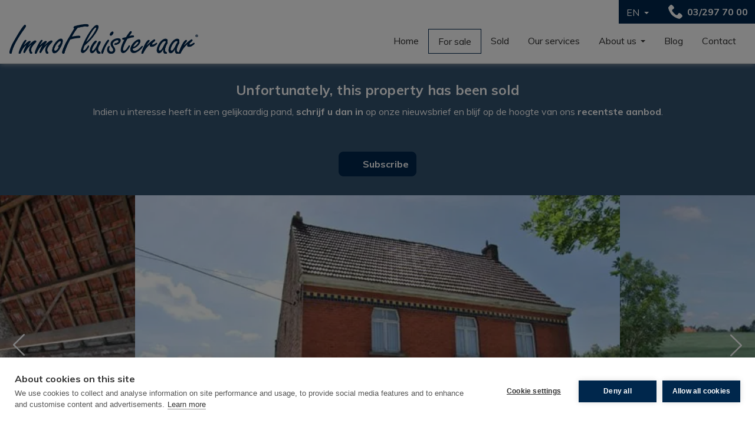

--- FILE ---
content_type: text/html; charset=utf-8
request_url: https://www.immofluisteraar.be/en/detail/sale-farm-property-balegem/4627910
body_size: 32237
content:

<!DOCTYPE html>
<html lang="en">
<head>
    <meta charset="UTF-8">
    <meta name="Generator" content="Skarabee RP6" />
    <meta name="robots" content="NOODP">
    <meta name="googlebot" content="NOODP">
    <meta http-equiv="X-UA-Compatible" content="IE=edge">
    <meta name="viewport" content="width=device-width, initial-scale=1, shrink-to-fit=no">

    <title>Sold - Farm - Balegem - ImmoFluisteraar</title>

    <link rel='alternate' hreflang='fr-BE' href='/language/fr-BE?redirect=Detail&amp;id=4627910' />
<link rel='alternate' hreflang='nl-BE' href='/language/nl-BE?redirect=Detail&amp;id=4627910' />

    <link rel="canonical" href="https://www.immofluisteraar.be/en/detail/sale-farm-property-balegem/4627910" />
    <meta name="description" content="Sold - Farm - Balegem..." />

        <link rel="shortcut icon" href="https://skarabeestatic.b-cdn.net/Views/Sites/Immofluisteraar_T6/favicon.ico" type="image/x-icon" />            <link rel="apple-touch-icon" href="https://skarabeestatic.b-cdn.net/Views/Sites/Immofluisteraar_T6/Images/apple-touch-icon.png" />            <link rel="apple-touch-icon" sizes="72x72" href="https://skarabeestatic.b-cdn.net/Views/Sites/Immofluisteraar_T6/Images/apple-touch-icon-72x72.png" />            <link rel="apple-touch-icon" sizes="114x114" href="https://skarabeestatic.b-cdn.net/Views/Sites/Immofluisteraar_T6/Images/apple-touch-icon-114x114.png" />            <link rel="apple-touch-icon" sizes="144x144" href="https://skarabeestatic.b-cdn.net/Views/Sites/Immofluisteraar_T6/Images/apple-touch-icon-144x144.png" />    <script src="https://cdn.cookiehub.eu/c2/d2adf0a1.js"></script><script type="text/javascript">
document.addEventListener("DOMContentLoaded", function(event) {
var cpm = {};
window.cookiehub.load(cpm);
});
</script>    <script>
        if (typeof (RP6_VARS) == "undefined") { RP6_VARS = {}; }
        if (typeof (RP6_TRACKING) == "undefined") { RP6_TRACKING = {}; }
        RP6_VARS.search = 'search_top_no_sidebar';
        RP6_VARS.scroll = 'pagination';
    </script>

    <link href="/Views/Sites/Immofluisteraar_T6/Styles/styles.min.css?img=20250212" rel="stylesheet">
    <link href="https://skarabeestatic.b-cdn.net/Views/Sites/Immofluisteraar_T6/Styles/editor.min.css?img=20250212" rel="stylesheet">

    

    

<script>var RP6_TRACKING = { FB: true }</script>
<!-- Facebook Pixel Code -->
<script type="text/plain" data-consent="marketing">
  !function(f,b,e,v,n,t,s)
  {if(f.fbq)return;n=f.fbq=function(){n.callMethod?
  n.callMethod.apply(n,arguments):n.queue.push(arguments)};
  if(!f._fbq)f._fbq=n;n.push=n;n.loaded=!0;n.version='2.0';
  n.queue=[];t=b.createElement(e);t.async=!0;
  t.src=v;s=b.getElementsByTagName(e)[0];
  s.parentNode.insertBefore(t,s)}(window, document,'script',
  'https://connect.facebook.net/en_US/fbevents.js');
  fbq('init', '1175363782942088');
  fbq('track', 'PageView');
</script>
<noscript data-consent="marketing">
  <img height="1" width="1" style="display:none" src="https://www.facebook.com/tr?id=1175363782942088&ev=PageView&noscript=1"/>
</noscript>
<!-- End Facebook Pixel Code -->


<script>var RP6_TRACKING = { GTM: true }</script>
<!-- Google Tag Manager -->
<script type="text/plain" data-consent="analytics">(function(w,d,s,l,i){w[l]=w[l]||[];w[l].push({'gtm.start':
  new Date().getTime(),event:'gtm.js'});var f=d.getElementsByTagName(s)[0],
  j=d.createElement(s),dl=l!='dataLayer'?'&l='+l:'';j.async=true;j.src=
  'https://www.googletagmanager.com/gtm.js?id='+i+dl;f.parentNode.insertBefore(j,f);
  })(window,document,'script','dataLayer','GTM-TLPZLR5');</script>
<!-- End Google Tag Manager -->


<meta name="facebook-domain-verification" content="s7j4whh18uomd96pwbr2sfhpaye1lb" /><script type="text/plain" data-consent="analytics" id="mcjs">!function(c,h,i,m,p){m=c.createElement(h),p=c.getElementsByTagName(h)[0],m.async=1,m.src=i,p.parentNode.insertBefore(m,p)}(document,"script",https://chimpstatic.com/mcjs-connected/js/users/5f7d73d507850f0b4c3786c4c/2f72ce1356002fe0aea80a92f.js);</script><!-- Google tag (gtag.js) --><script async type="text/plain" data-consent="analytics" data-src="https://www.googletagmanager.com/gtag/js?id=G-R6VT6PSXK7"></script><script type="text/plain" data-consent="analytics"> window.dataLayer = window.dataLayer || []; function gtag(){dataLayer.push(arguments);} gtag('js', new Date()); gtag('config', 'G-R6VT6PSXK7'); </script>
<style type="text/css">.home .slick-list .cta--item__image img {
    height: 300px;
}
.subscribe-form__wrap .bootstrap-select {
    margin-bottom: 1rem;
}
.subscribe-form__content .bootstrap-select>.dropdown-toggle, .subscribe-form__content .bootstrap-select .dropdown-toggle {
    font-size: .875rem;
}
.list_detail .list-img, .list_detail .list-img--inline{display:none;}
#popup-section .popup-content a.popup-btn{color: #00274c !important; text-transform: uppercase; font-size: 1.1rem;}
</style>


        <style>
            .grecaptcha-badge {
                z-index: 1;
                width: 70px !important;
                overflow: hidden !important;
                transition: all 0.3s ease !important;
                left: 0px !important;
            }

            .grecaptcha-badge:hover {
                width: 256px !important;
            }

            .grecaptcha-badge-hidden {
                /*visibility: hidden;*/
                transform: scale(0.6);
                left: -15px !important;
                pointer-events:none;
                bottom: 5px !important;
            }
        </style>
</head>
<body class="publication_detail has-search-in-page has-no-sidebar">
    
    



<!-- Google Tag Manager (noscript) --><noscript><iframe data-consent="analytics" data-src="https://www.googletagmanager.com/ns.html?id=GTM-TLPZLR5" height="0" width="0" style="display:none;visibility:hidden"></iframe></noscript><!-- End Google Tag Manager (noscript) -->


        <div class="alert alert-danger alert--upgrade">
        Using an <strong>outdated</strong> browser makes your computer unsafe. <br>
        Browse Happy is a way for you to find out what are <a class="alert-link" href="http://browsehappy.com/">the latest versions of the major browsers around</a>. <br>
        You can also learn about alternative browsers that may fit you even better than the one you are currently using.
        </div>

        <a href="#content" class="sr-only sr-only-focusable">Skip the menu and go to the content</a>
<header role="banner">
  <nav class="navbar navbar--primary navbar-expand-md">
    <a href="/en" class="navbar-brand" title="Link homepage">
      

    <img class="logo logo-dark" src="https://skarabeestatic.b-cdn.net/Views/Sites/Immofluisteraar_T6/Images/logo.png?ts=2" srcset="https://skarabeestatic.b-cdn.net/Views/Sites/Immofluisteraar_T6/Images/logo.png?ts=2, https://skarabeestatic.b-cdn.net/Views/Sites/Immofluisteraar_T6/Images/logox2.png?ts=2 2x" alt="ImmoFluisteraar" />
    <img class="logo logo-light" src="https://skarabeestatic.b-cdn.net/Views/Sites/Immofluisteraar_T6/Images/logo-white.png?ts=2" srcset="https://skarabeestatic.b-cdn.net/Views/Sites/Immofluisteraar_T6/Images/logo-white.png?ts=2, https://skarabeestatic.b-cdn.net/Views/Sites/Immofluisteraar_T6/Images/logox2-white.png?ts=2 2x" alt="ImmoFluisteraar" />


    </a>
    <button class="navbar-toggler" type="button" data-toggle="collapse" data-target="#navbarSupportedContent"
     onclick="menuBtn()" aria-controls="navbarSupportedContent" aria-expanded="false" aria-label="Toggle navigation">
      <span class="navbar-toggler-icon"></span>
</button>

    <div class="collapse navbar-collapse" id="navbarSupportedContent">
      



  <nav class="navigation navigation--primary" role="navigation">

    <ul class="nav nav--primary">
            <li class="nav-item">
              <a class="nav-link"
                 title="Home"
                 href="/en"
                 
                 >
                Home
              </a>


            </li>
            <li class="nav-item">
              <a class="nav-link"
                 title="For sale"
                 href="/en/for-sale"
                 
                 >
                For sale
              </a>


            </li>
            <li class="nav-item">
              <a class="nav-link"
                 title="Sold"
                 href="/en/references"
                 
                 >
                Sold
              </a>


            </li>
            <li class="nav-item">
              <a class="nav-link"
                 title="Our services"
                 href="/en/services"
                 
                 >
                Our services
              </a>


            </li>
            <li class="nav-item dropdown">
              <a class="nav-link dropdown-toggle"
                 title="About us"
                 href="/en/about-us"
                 id="Dropdown1"
                 >
                About us
              </a>

                <div class="dropdown-menu dropdown-menu--nav" aria-labelledby="Dropdown1">

                      <a class="dropdown-item" title="Mission" href="/en/about-us#mission">
                        Mission
                      </a>
                      <a class="dropdown-item" title="Vision" href="/en/about-us#vision">
                        Vision
                      </a>
                      <a class="dropdown-item" title="Team" href="/en/about-us#team">
                        Team
                      </a>
                      <a class="dropdown-item" title="Partners" href="/en/about-us#partners">
                        Partners
                      </a>


                </div>

            </li>
            <li class="nav-item">
              <a class="nav-link"
                 title="Blog"
                 href="/en/nieuws"
                 
                 >
                Blog
              </a>


            </li>
            <li class="nav-item">
              <a class="nav-link"
                 title="Contact"
                 href="/en/contact"
                 
                 >
                Contact
              </a>


            </li>

    </ul>
  </nav>

<div class="wrap--phone--languages">
  

<div class="wrap wrap--phone has-languages">

    

    <div class="dropdown dropdown--lang">
        <a aria-label="English" title="English" class="btn dropdown-toggle dropdown-toggle--lang" href="#" role="button" id="dropdownMenuLink" data-toggle="dropdown" aria-haspopup="true" aria-expanded="false">
            <span>EN</span>
        </a>

        <div class="dropdown-menu dropdown-menu--lang" aria-labelledby="dropdownMenuLink">
<span class='active_lang'>EN</span><a href="/language/fr-BE?id=4627910&amp;redirect=Detail">FR</a><a href="/language/nl-BE?id=4627910&amp;redirect=Detail">NL</a>
        </div>
    </div>

    


<a href="tel:+3232977000" class="btn btn-primary btn--phone">
    <span class="">03/297 70 00</span>
</a>

    
</div>

</div>


    </div>
  </nav>
  

<div class="wrap wrap--phone has-languages">

    

    <div class="dropdown dropdown--lang">
        <a aria-label="English" title="English" class="btn dropdown-toggle dropdown-toggle--lang" href="#" role="button" id="dropdownMenuLink" data-toggle="dropdown" aria-haspopup="true" aria-expanded="false">
            <span>EN</span>
        </a>

        <div class="dropdown-menu dropdown-menu--lang" aria-labelledby="dropdownMenuLink">
<span class='active_lang'>EN</span><a href="/language/fr-BE?id=4627910&amp;redirect=Detail">FR</a><a href="/language/nl-BE?id=4627910&amp;redirect=Detail">NL</a>
        </div>
    </div>

    


<a href="tel:+3232977000" class="btn btn-primary btn--phone">
    <span class="">03/297 70 00</span>
</a>

    
</div>

</header>
        <main id="content" role="main">

        





<div class="jumbotron jumbotron--banner jumbotron--banner__soldorrented">
    <div class="container">
        <div class="row">
            <div class="col-12">
                <h2 class="jumbotron__title">
                    Unfortunately, this property has been sold
                </h2>

                <p>Indien u interesse heeft in een gelijkaardig pand, <strong>schrijf u dan in</strong> op onze nieuwsbrief en blijf op de hoogte van ons <strong>recentste aanbod</strong>.</p>

                <a href="/en/subscribe--OLD" class="btn btn-primary has-icon has-icon-first" title="Subscribe">
                    <i class="icon icon--subscribe"></i>
                    <span class="btn__text">Subscribe</span>
                </a>
            </div>
        </div>
    </div>
</div>

        <div class="wrap wrap--carousel wrap--carousel--detail overlaybar">
            

<div id="slideshow" class="slideshow slideshow--detail">
            <div class="images-container" id="detailSlide">
                
                                    <div class="image-container" id="image-container">

                        <a class="detail-image mfp-image" href="https://skarabeewebp.b-cdn.net/filestore/036083020023209009065136023078248242247016212227" target="_blank" title="Farm sold in Balegem" data-img-ref="1">
                            



    <picture class="">
            <source media=(min-width:575px) srcset="https://skarabeewebp.b-cdn.net/filestore/036083020023209009065136023078248242247016212227/medium" type="image/webp">
                <source media="(max-width:575px)" srcset="https://skarabeewebp.b-cdn.net/filestore/036083020023209009065136023078248242247016212227/small" type="image/webp">
            <source media=(min-width:575px) srcset="https://skarabeewebp.b-cdn.net/filestore/036083020023209009065136023078248242247016212227/medium/fallback">
                <source media="(max-width:575px)" srcset="https://skarabeewebp.b-cdn.net/filestore/036083020023209009065136023078248242247016212227/small/fallback">

            <img alt="Farm sold in Balegem" class="slideGray cms-webp-format" src="https://skarabeewebp.b-cdn.net/filestore/036083020023209009065136023078248242247016212227/medium/fallback" >
    </picture>

                        </a>
                    </div>
                    <div class="image-container" id="image-container">

                        <a class="detail-image mfp-image" href="https://skarabeewebp.b-cdn.net/filestore/231047015046158042168036005231254140255202062244" target="_blank" title="Farm sold in Balegem" data-img-ref="2">
                            



    <picture class="">
            <source media=(min-width:575px) srcset="https://skarabeewebp.b-cdn.net/filestore/231047015046158042168036005231254140255202062244/medium" type="image/webp">
                <source media="(max-width:575px)" srcset="https://skarabeewebp.b-cdn.net/filestore/231047015046158042168036005231254140255202062244/small" type="image/webp">
            <source media=(min-width:575px) srcset="https://skarabeewebp.b-cdn.net/filestore/231047015046158042168036005231254140255202062244/medium/fallback">
                <source media="(max-width:575px)" srcset="https://skarabeewebp.b-cdn.net/filestore/231047015046158042168036005231254140255202062244/small/fallback">

            <img alt="Farm sold in Balegem" class="slideGray cms-webp-format" src="https://skarabeewebp.b-cdn.net/filestore/231047015046158042168036005231254140255202062244/medium/fallback" >
    </picture>

                        </a>
                    </div>
                    <div class="image-container" id="image-container">

                        <a class="detail-image mfp-image" href="https://skarabeewebp.b-cdn.net/filestore/200251014055169107158006122162101138083243054109" target="_blank" title="Farm sold in Balegem" data-img-ref="3">
                            



    <picture class="">
            <source media=(min-width:575px) srcset="https://skarabeewebp.b-cdn.net/filestore/200251014055169107158006122162101138083243054109/medium" type="image/webp">
                <source media="(max-width:575px)" srcset="https://skarabeewebp.b-cdn.net/filestore/200251014055169107158006122162101138083243054109/small" type="image/webp">
            <source media=(min-width:575px) srcset="https://skarabeewebp.b-cdn.net/filestore/200251014055169107158006122162101138083243054109/medium/fallback">
                <source media="(max-width:575px)" srcset="https://skarabeewebp.b-cdn.net/filestore/200251014055169107158006122162101138083243054109/small/fallback">

            <img alt="Farm sold in Balegem" class="slideGray cms-webp-format" src="https://skarabeewebp.b-cdn.net/filestore/200251014055169107158006122162101138083243054109/medium/fallback" >
    </picture>

                        </a>
                    </div>
                    <div class="image-container" id="image-container">

                        <a class="detail-image mfp-image" href="https://skarabeewebp.b-cdn.net/filestore/025026160081097205089198152149166076063093227025" target="_blank" title="Farm sold in Balegem" data-img-ref="4">
                            



    <picture class="">
            <source media=(min-width:575px) srcset="https://skarabeewebp.b-cdn.net/filestore/025026160081097205089198152149166076063093227025/medium" type="image/webp">
                <source media="(max-width:575px)" srcset="https://skarabeewebp.b-cdn.net/filestore/025026160081097205089198152149166076063093227025/small" type="image/webp">
            <source media=(min-width:575px) srcset="https://skarabeewebp.b-cdn.net/filestore/025026160081097205089198152149166076063093227025/medium/fallback">
                <source media="(max-width:575px)" srcset="https://skarabeewebp.b-cdn.net/filestore/025026160081097205089198152149166076063093227025/small/fallback">

            <img alt="Farm sold in Balegem" class="slideGray cms-webp-format" src="https://skarabeewebp.b-cdn.net/filestore/025026160081097205089198152149166076063093227025/medium/fallback" >
    </picture>

                        </a>
                    </div>
                    <div class="image-container" id="image-container">

                        <a class="detail-image mfp-image" href="https://skarabeewebp.b-cdn.net/filestore/212166022107173137103206116127192238192048130207" target="_blank" title="Farm sold in Balegem" data-img-ref="5">
                            



    <picture class="">
            <source media=(min-width:575px) srcset="https://skarabeewebp.b-cdn.net/filestore/212166022107173137103206116127192238192048130207/medium" type="image/webp">
                <source media="(max-width:575px)" srcset="https://skarabeewebp.b-cdn.net/filestore/212166022107173137103206116127192238192048130207/small" type="image/webp">
            <source media=(min-width:575px) srcset="https://skarabeewebp.b-cdn.net/filestore/212166022107173137103206116127192238192048130207/medium/fallback">
                <source media="(max-width:575px)" srcset="https://skarabeewebp.b-cdn.net/filestore/212166022107173137103206116127192238192048130207/small/fallback">

            <img alt="Farm sold in Balegem" class="slideGray cms-webp-format" src="https://skarabeewebp.b-cdn.net/filestore/212166022107173137103206116127192238192048130207/medium/fallback" >
    </picture>

                        </a>
                    </div>
                    <div class="image-container" id="image-container">

                        <a class="detail-image mfp-image" href="https://skarabeewebp.b-cdn.net/filestore/211020200239239220063055133251029200153160182080" target="_blank" title="Farm sold in Balegem" data-img-ref="6">
                            



    <picture class="">
            <source media=(min-width:575px) srcset="https://skarabeewebp.b-cdn.net/filestore/211020200239239220063055133251029200153160182080/medium" type="image/webp">
                <source media="(max-width:575px)" srcset="https://skarabeewebp.b-cdn.net/filestore/211020200239239220063055133251029200153160182080/small" type="image/webp">
            <source media=(min-width:575px) srcset="https://skarabeewebp.b-cdn.net/filestore/211020200239239220063055133251029200153160182080/medium/fallback">
                <source media="(max-width:575px)" srcset="https://skarabeewebp.b-cdn.net/filestore/211020200239239220063055133251029200153160182080/small/fallback">

            <img alt="Farm sold in Balegem" class="slideGray cms-webp-format" src="https://skarabeewebp.b-cdn.net/filestore/211020200239239220063055133251029200153160182080/medium/fallback" >
    </picture>

                        </a>
                    </div>
                    <div class="image-container" id="image-container">

                        <a class="detail-image mfp-image" href="https://skarabeewebp.b-cdn.net/filestore/148140205069184161169027146104001178235020101057" target="_blank" title="Farm sold in Balegem" data-img-ref="7">
                            



    <picture class="">
            <source media=(min-width:575px) srcset="https://skarabeewebp.b-cdn.net/filestore/148140205069184161169027146104001178235020101057/medium" type="image/webp">
                <source media="(max-width:575px)" srcset="https://skarabeewebp.b-cdn.net/filestore/148140205069184161169027146104001178235020101057/small" type="image/webp">
            <source media=(min-width:575px) srcset="https://skarabeewebp.b-cdn.net/filestore/148140205069184161169027146104001178235020101057/medium/fallback">
                <source media="(max-width:575px)" srcset="https://skarabeewebp.b-cdn.net/filestore/148140205069184161169027146104001178235020101057/small/fallback">

            <img alt="Farm sold in Balegem" class="slideGray cms-webp-format" src="https://skarabeewebp.b-cdn.net/filestore/148140205069184161169027146104001178235020101057/medium/fallback" >
    </picture>

                        </a>
                    </div>
                    <div class="image-container" id="image-container">

                        <a class="detail-image mfp-image" href="https://skarabeewebp.b-cdn.net/filestore/253188014254227066005177058013143255148141083118" target="_blank" title="Farm sold in Balegem" data-img-ref="8">
                            



    <picture class="">
            <source media=(min-width:575px) srcset="https://skarabeewebp.b-cdn.net/filestore/253188014254227066005177058013143255148141083118/medium" type="image/webp">
                <source media="(max-width:575px)" srcset="https://skarabeewebp.b-cdn.net/filestore/253188014254227066005177058013143255148141083118/small" type="image/webp">
            <source media=(min-width:575px) srcset="https://skarabeewebp.b-cdn.net/filestore/253188014254227066005177058013143255148141083118/medium/fallback">
                <source media="(max-width:575px)" srcset="https://skarabeewebp.b-cdn.net/filestore/253188014254227066005177058013143255148141083118/small/fallback">

            <img alt="Farm sold in Balegem" class="slideGray cms-webp-format" src="https://skarabeewebp.b-cdn.net/filestore/253188014254227066005177058013143255148141083118/medium/fallback" >
    </picture>

                        </a>
                    </div>
                    <div class="image-container" id="image-container">

                        <a class="detail-image mfp-image" href="https://skarabeewebp.b-cdn.net/filestore/178128038104209203023248206046206040035225075017" target="_blank" title="Farm sold in Balegem" data-img-ref="9">
                            



    <picture class="">
            <source media=(min-width:575px) srcset="https://skarabeewebp.b-cdn.net/filestore/178128038104209203023248206046206040035225075017/medium" type="image/webp">
                <source media="(max-width:575px)" srcset="https://skarabeewebp.b-cdn.net/filestore/178128038104209203023248206046206040035225075017/small" type="image/webp">
            <source media=(min-width:575px) srcset="https://skarabeewebp.b-cdn.net/filestore/178128038104209203023248206046206040035225075017/medium/fallback">
                <source media="(max-width:575px)" srcset="https://skarabeewebp.b-cdn.net/filestore/178128038104209203023248206046206040035225075017/small/fallback">

            <img alt="Farm sold in Balegem" class="slideGray cms-webp-format" src="https://skarabeewebp.b-cdn.net/filestore/178128038104209203023248206046206040035225075017/medium/fallback" >
    </picture>

                        </a>
                    </div>
                    <div class="image-container" id="image-container">

                        <a class="detail-image mfp-image" href="https://skarabeewebp.b-cdn.net/filestore/030202039102117185144160196007021123012190037031" target="_blank" title="Farm sold in Balegem" data-img-ref="10">
                            



    <picture class="">
            <source media=(min-width:575px) srcset="https://skarabeewebp.b-cdn.net/filestore/030202039102117185144160196007021123012190037031/medium" type="image/webp">
                <source media="(max-width:575px)" srcset="https://skarabeewebp.b-cdn.net/filestore/030202039102117185144160196007021123012190037031/small" type="image/webp">
            <source media=(min-width:575px) srcset="https://skarabeewebp.b-cdn.net/filestore/030202039102117185144160196007021123012190037031/medium/fallback">
                <source media="(max-width:575px)" srcset="https://skarabeewebp.b-cdn.net/filestore/030202039102117185144160196007021123012190037031/small/fallback">

            <img alt="Farm sold in Balegem" class="slideGray cms-webp-format" src="https://skarabeewebp.b-cdn.net/filestore/030202039102117185144160196007021123012190037031/medium/fallback" >
    </picture>

                        </a>
                    </div>
            </div>
</div>

        </div>

<section class="wrap wrap--detail">
    <div class="wrap--detail__nav">



<div class="navigation navigation--detail navigation--detail--soldrented">
    <div class="container">
        <div class="row">

                <div class="col-6 col-lg-8 is-first">
                </div>

                <div class="col-6 col-lg-4 is-last">
                                        </div>


        </div>
    </div>
</div>


    </div>
    <div class="wrap--detail__content">
        <div class="container">
            <div class="row">
                <div class="col-12 ">
                    <div class="page-header page-header--detail">

                        <div class="label-container">
                            


                        </div>

                                <h1 class="wrap__heading "><span>Farm sold in Balegem</span></h1>




                        <div class="detail--header__container">
                            


                            <h2 class="detail__price">
                                

        <span class="badge badge--label is-sold-or-rented">
            <span>Sold</span>
        </span>

                            </h2>
                        </div>

                            <div class="navbar navbar--media">
                                


                            </div>

                    </div>

                        <div class="detail--text__container">
<p>If you want more information about this property, contact us.</p>                        </div>


                </div>


            </div>
        </div>
    </div>
    <div class="wrap--detail__specs">
        <div class="container">
            <div class="row">
                <div class="col-12 ">
                    
                    

<div class="wrap wrap--tabs">
    <div class="detail--tabs__container">



<ul class="nav nav-tabs nav-tabs--detail-table" role="tablist">
            <li class="nav-item">
                <a id="general-tab" class="nav-link active" href="#general" data-toggle="tab" role="tab" aria-controls="general" aria-selected="true">
                    <span>General</span>
                </a>
            </li>
            <li class="nav-item">
                <a id="division-tab" class="nav-link" href="#division" data-toggle="tab" role="tab" aria-controls="division" aria-selected="false">
                    <span>Division</span>
                </a>
            </li>
            <li class="nav-item">
                <a id="comfort-tab" class="nav-link" href="#comfort" data-toggle="tab" role="tab" aria-controls="comfort" aria-selected="false">
                    <span>Comfort</span>
                </a>
            </li>
            <li class="nav-item">
                <a id="legalinformation-tab" class="nav-link" href="#legalinformation" data-toggle="tab" role="tab" aria-controls="legalinformation" aria-selected="false">
                    <span>Legal information</span>
                </a>
            </li>

        </ul>

        <div class="tab-content" id="pills-tabContent">

                    <div class="table--detail tab-pane fade show active" id="general" role="tabpanel" aria-labelledby="general-tab">
                        <h2 class='sr-only d-print-block'>General</h2>
                        <div class="vertical--line"></div>
                        <div class="tables--container">
                            <table class="table table-responsive"><tr><td class="kenmerklabel">Address:</td><td class="kenmerk">Balegem</td></tr><tr><td class="kenmerklabel">Reference:</td><td class="kenmerk">IF-1688</td></tr><tr><td class="kenmerklabel">Asking price:</td><td class="kenmerk">Sold</td></tr><tr><td class="kenmerklabel">Type:</td><td class="kenmerk">Farm</td></tr><tr><td class="kenmerklabel">Location:</td><td class="kenmerk">Rural</td></tr>

<tr><td class="kenmerklabel">Plot surface:</td><td class="kenmerk">22.500 m&sup2;</td></tr><tr><td class="kenmerklabel">Habitable Area:</td><td class="kenmerk">200 m&sup2;</td></tr><tr><td class="kenmerklabel">On floor:</td><td class="kenmerk">0</td></tr><tr><td class="kenmerklabel">Overall condition:</td><td class="kenmerk">To be renovated</td></tr>
</table>
                        </div>
                    </div>
                    <div class="table--detail tab-pane fade" id="division" role="tabpanel" aria-labelledby="division-tab">
                        <h2 class='sr-only d-print-block'>Division</h2>
                        <div class="vertical--line"></div>
                        <div class="tables--container">
                            <table class="table table-responsive"><tr><td class="kenmerklabel">Bedrooms:</td><td class="kenmerk">2</td></tr><tr><td class="kenmerklabel">BathRooms:</td><td class="kenmerk">1</td></tr><tr><td class="kenmerklabel">Living room:</td><td class="kenmerk">Yes</td></tr><tr><td class="kenmerklabel">Storage:</td><td class="kenmerk"></td></tr><tr><td class="kenmerklabel">Attic:</td><td class="kenmerk">Yes</td></tr><tr><td class="kenmerklabel">Cellar:</td><td class="kenmerk">Yes</td></tr><tr><td class="kenmerklabel">Verandah:</td><td class="kenmerk">Yes</td></tr>

<tr><td class="kenmerklabel">Garden:</td><td class="kenmerk">Yes</td></tr>

</table>
                        </div>
                    </div>
                    <div class="table--detail tab-pane fade" id="comfort" role="tabpanel" aria-labelledby="comfort-tab">
                        <h2 class='sr-only d-print-block'>Comfort</h2>
                        <div class="vertical--line"></div>
                        <div class="tables--container">
                            <table class="table table-responsive">
<tr><td class="kenmerklabel">Furnished:</td><td class="kenmerk">No</td></tr>



</table>
                        </div>
                    </div>
                    <div class="table--detail tab-pane fade" id="legalinformation" role="tabpanel" aria-labelledby="legalinformation-tab">
                        <h2 class='sr-only d-print-block'>Legal information</h2>
                        <div class="tables--container">
                            <table class="table table-responsive tblLegal">
<tr><td class="kenmerklabel">Flood sensitive:</td><td class="kenmerk">Not announced</td></tr><tr><td class="kenmerklabel">Flood area:</td><td class="kenmerk">Not announced</td></tr><tr><td class="kenmerklabel">Monument:</td><td class="kenmerk">Not announced</td></tr>

</table>
                        </div>
                    </div>



        </div>

    </div>
</div>

                </div>
            </div>
        </div>
    </div>
</section>




    </main>



<footer role="contentinfo">
    <div class="footer__contact">
        <div class="container">
            <div class="row">
                <div class="col-12 col-md-6 col-lg-3">
                    <a href="/en" class="navbar-brand" title="Link homepage">
                        

    <img class="logo logo-dark" src="https://skarabeestatic.b-cdn.net/Views/Sites/Immofluisteraar_T6/Images/logo.png?ts=2" srcset="https://skarabeestatic.b-cdn.net/Views/Sites/Immofluisteraar_T6/Images/logo.png?ts=2, https://skarabeestatic.b-cdn.net/Views/Sites/Immofluisteraar_T6/Images/logox2.png?ts=2 2x" alt="ImmoFluisteraar" />
    <img class="logo logo-light" src="https://skarabeestatic.b-cdn.net/Views/Sites/Immofluisteraar_T6/Images/logo-white.png?ts=2" srcset="https://skarabeestatic.b-cdn.net/Views/Sites/Immofluisteraar_T6/Images/logo-white.png?ts=2, https://skarabeestatic.b-cdn.net/Views/Sites/Immofluisteraar_T6/Images/logox2-white.png?ts=2 2x" alt="ImmoFluisteraar" />


                    </a>
                </div>
                <div class="col-12 col-md-6 col-lg-3">
                    <div class="card-deck card-deck--offices">
                        <div class="card card--office">
                            <div class="card-body">
                                <h3 class="card-title"><span>ImmoFluisteraar</span></h3>
                                <div class="card-text">
                                    <div class='extraTxt'>Registered office:</div>
                                    <address>
                                        <span class="contact__location">
Aarschotsesteenweg 201                                                <br>
                                            2500 Lier                                                <br>
                                        </span>
                                            <span class="contact__phone"><a href="tel:+3232977000">+32 (0)3/297 70 00</a></span>
                                                                                    <span class="contact__mail"><a href="mailto:info@immofluisteraar.be">info@immofluisteraar.be</a></span>
                                    </address>
                                </div>
                            </div>
                        </div>
                    </div>
                </div>
                <div class="col-12 col-lg-3 footerFBgroups">
                    <h3><span></span></h3>
                        <div class="btn-group">
                                <a href="https://www.facebook.com/groups/1002937407192853/" target="_blank" class="btn btn-primary btn--phone btn--users"><span>West-Vlaanderen</span></a>
                                <a href="https://www.facebook.com/groups/302265144674566/" target="_blank" class="btn btn-primary btn--phone btn--users"><span>Oost-Vlaanderen</span></a>
                                <a href="https://www.facebook.com/groups/450870743332709/" target="_blank" class="btn btn-primary btn--phone btn--users"><span>Vlaams-Brabant</span></a>
                                <a href="https://www.facebook.com/groups/173348198293879/" target="_blank" class="btn btn-primary btn--phone btn--users"><span>Antwerpen</span></a>
                                <a href="https://www.facebook.com/groups/670025527293728/" target="_blank" class="btn btn-primary btn--phone btn--users"><span>Limburg</span></a>
                                <a href="https://www.facebook.com/groups/557034625404159/" target="_blank" class="btn btn-primary btn--phone btn--users"><span>Wallonië</span></a>
                        </div>
                </div>
                <div class="col-12 col-lg-3">

                    

  <ul class="nav nav--social">
      <li class="nav-item facebook"><a target="_blank" class="nav-link" href="https://www.facebook.com/Immofluisteraar" rel="noopener noreferrer">Facebook</a></li>
      <li class="nav-item linkedin"><a target="_blank" class="nav-link" href="https://www.linkedin.com/company/immofluisteraar" rel="noopener noreferrer">LinkedIn</a></li>
      <li class="nav-item instagram"><a target="_blank" class="nav-link" href="https://www.instagram.com/immofluisteraar/" rel="noopener noreferrer">Instagram</a></li>
      <li class="nav-item youtube"><a target="_blank" class="nav-link" href="https://www.youtube.com/channel/UCpd6wlK4kwHOduqnMbKJdAQ" rel="noopener noreferrer">YouTube</a></li>
  </ul>


                </div>
            </div>
        </div>
    </div>

    

<div class="footer__legal">
    <div class="container">
        <div class="row">
            <div class="col-12 col-lg-7">
                <p>Real estate broker Belgium BIV 502.406 - Company number BTW-BE 893.109.484<br />
Supervisory authority: Professional Institute of Real Estate Agents, Luxemburgstraat 16 B, 1000 Brussels - Subject to <a href="https://www.biv.be/plichtenleer">the code of ethics of the BIV</a> - Member BIV - Member CIB</p>
            </div>
            <div class="col-12 col-lg-5 icons__container">
            </div>
        </div>
    </div>
</div>


    <div class="footer__nav">
        <div class="container">
            
&copy; 2026
ImmoFluisteraar | 
<a href="https://www.zabun.be" target="_blank" title="Zabun">Developed by Zabun</a> |
<a href="http://extranet.skarabee.be/public/custom-sites/disclaimer_eng.html" target="_blank" rel="nofollow">Disclaimer</a> |
<a href="http://extranet.skarabee.be/public/custom-sites/privacy_en.html" target="_blank" rel="nofollow">Privacy policy</a> |
<a class="ch2-open-settings-btn">Cookie policy</a>

        </div>
    </div>
</footer>


<a href="#content" class="btn btn--backtotop js-backtotop"></a>

<script src="https://www.google.com/recaptcha/api.js?render=6LdgOBQjAAAAAFZioPg8_sDVRtz2toegZHx8TkMa"></script>        <script>
            grecaptcha.ready(function () {
                var $window = $(window);

                function checkWidth() {
                    var windowsize = $window.width();
                    if (windowsize < 575) {
                        $('.grecaptcha-badge').addClass('grecaptcha-badge-hidden');
                    } else {
                        $('.grecaptcha-badge').removeClass('grecaptcha-badge-hidden');
                    }
                }

                checkWidth();
                $(window).resize(checkWidth);
            });
        </script>


        <script>
            RP6_VARS.offerDefaultView = "gallery";
RP6_VARS.arrows = false;
RP6_VARS.dots = true;
RP6_VARS.swipeToSlide = true;

RP6_VARS.PIDK_centerMode = true;
RP6_VARS.PIDK_variableWidth = true;
RP6_VARS.PIDK_fade = false;
RP6_VARS.PIDK_autoplay = true;

RP6_VARS.autoplay = true;
RP6_VARS.autoplaySpeed = 5000;

RP6_VARS.PIDK_autoplaySpeed = 3000;
RP6_VARS.DETAIL_autoplay = false;
        </script>

    <script src="https://skarabeestatic.b-cdn.net/Views/Templates/ResponsivePersonal6/Scripts/main.js?img=20250212"></script>

        <script type="text/javascript" src="https://skarabeestatic.b-cdn.net/Views/Sites/Immofluisteraar_T6/Scripts/extraFunctions.js?img=20250212"></script>

        

        <script>
            Skarabee.QueryUrl='/query';
    </script>

    
    





    

        <script>
        RP6.detail.mediaMagnificPopup('#photos', {
            items: [
                    
                    {
                        src: 'https://skarabeewebp.b-cdn.net/filestore/036083020023209009065136023078248242247016212227',
                        title: 'Farm sold in Balegem'
                    },
                    
                    
                    {
                        src: 'https://skarabeewebp.b-cdn.net/filestore/231047015046158042168036005231254140255202062244',
                        title: 'Farm sold in Balegem'
                    },
                    
                    
                    {
                        src: 'https://skarabeewebp.b-cdn.net/filestore/200251014055169107158006122162101138083243054109',
                        title: 'Farm sold in Balegem'
                    },
                    
                    
                    {
                        src: 'https://skarabeewebp.b-cdn.net/filestore/025026160081097205089198152149166076063093227025',
                        title: 'Farm sold in Balegem'
                    },
                    
                    
                    {
                        src: 'https://skarabeewebp.b-cdn.net/filestore/212166022107173137103206116127192238192048130207',
                        title: 'Farm sold in Balegem'
                    },
                    
                    
                    {
                        src: 'https://skarabeewebp.b-cdn.net/filestore/211020200239239220063055133251029200153160182080',
                        title: 'Farm sold in Balegem'
                    },
                    
                    
                    {
                        src: 'https://skarabeewebp.b-cdn.net/filestore/148140205069184161169027146104001178235020101057',
                        title: 'Farm sold in Balegem'
                    },
                    
                    
                    {
                        src: 'https://skarabeewebp.b-cdn.net/filestore/253188014254227066005177058013143255148141083118',
                        title: 'Farm sold in Balegem'
                    },
                    
                    
                    {
                        src: 'https://skarabeewebp.b-cdn.net/filestore/178128038104209203023248206046206040035225075017',
                        title: 'Farm sold in Balegem'
                    },
                    
                    
                    {
                        src: 'https://skarabeewebp.b-cdn.net/filestore/030202039102117185144160196007021123012190037031',
                        title: 'Farm sold in Balegem'
                    },
                    
            ],
            type: 'image'
        });
        </script>
    <script>
        RP6.detail.printDetail('.print .nav-link', 'https://www.immofluisteraar.be/en/detail/sale-farm-property-balegem/4627910?print=true', 'hello');
    </script>


    
    <script type="application/ld+json"> {"@context":"http://schema.org","id":"http://www.immofluisteraar.be/en/detail/sale-farm-property-balegem/4627910","url":"http://www.immofluisteraar.be/en/detail/sale-farm-property-balegem/4627910","name":"Balegem Berg 2","image":["https://skarabeewebp.b-cdn.net/filestore/036083020023209009065136023078248242247016212227"],"geo":{"latitude":"50.92214791548510000","longitude":"3.800638139201680000","address":{"streetAddress":"Berg 2","addressLocality":"2 Berg","postalCode":"9860","addressRegion":"Balegem","addressCountry":"BE","@type":"PostalAddress"},"@type":"GeoCoordinates"},"additionalProperty":[{"value":"200.00 m²","name":"Habitable Area","@type":"PropertyValue"},{"value":"22500.00 m²","name":"Plot surface","@type":"PropertyValue"},{"value":"2","name":"Bedrooms","@type":"PropertyValue"},{"value":"1","name":"BathRooms","@type":"PropertyValue"},{"value":"Yes","name":"Garden","@type":"PropertyValue"},{"value":"No","name":"Garage","@type":"PropertyValue"}],"@type":"Residence"} </script><script type="application/ld+json"> {"mainEntity":{"url":"http://www.immofluisteraar.be/en/detail/sale-farm-property-balegem/4627910","@context":"http://schema.org","name":"Balegem Berg 2","@type":"OfferCatalog"},"offers":[{"url":"http://www.immofluisteraar.be/en/detail/sale-farm-property-balegem/4627910","price":"0","priceCurrency":"EUR","availability":"http://schema.org/OutOfStock","validFrom":"10/27/2011 8:30:38 AM","priceValidUntil":"2/17/2026 12:00:00 AM","itemCondition":"http://schema.org/UsedCondition","seller":{"name":"ImmoFluisteraar","@type":"Organization"},"@type":"Offer"}],"@context":"http://schema.org","@type":"RealEstateListing"} </script>


    <script>

            var PostalCodesCoordinates = {
                "1000": { "lat": 50.8427501, "lng": 4.3515499 },
                "1020": { "lat": 50.884218, "lng": 4.3580002 },
                "1030": { "lat": 50.8625502, "lng": 4.37966 },
                "1040": { "lat": 50.8335737, "lng": 4.3943477 },
                "1050": { "lat": 50.8235717, "lng": 4.3766927 },
                "1060": { "lat": 50.8288755, "lng": 4.3437338 },
                "1070": { "lat": 50.8238652, "lng": 4.2986584 },
                "1080": { "lat": 50.8569755, "lng": 4.3193694 },
                "1081": { "lat": 50.8638742, "lng": 4.3246335 },
                "1082": { "lat": 50.8652842, "lng": 4.2943085 },
                "1083": { "lat": 50.8747022, "lng": 4.3102195 },
                "1090": { "lat": 50.8747739, "lng": 4.3314996 },
                "1120": { "lat": 50.8936568, "lng": 4.3845296 },
                "1130": { "lat": 50.8927187, "lng": 4.4094535 },
                "1140": { "lat": 50.8719806, "lng": 4.4061878 },
                "1150": { "lat": 50.8286387, "lng": 4.4494347 },
                "1160": { "lat": 50.8108671, "lng": 4.4372273 },
                "1170": { "lat": 50.7881573, "lng": 4.4180065 },
                "1180": { "lat": 50.7904904, "lng": 4.3559193 },
                "1190": { "lat": 50.8125885, "lng": 4.3218906 },
                "1200": { "lat": 50.850308, "lng": 4.4278228 },
                "1210": { "lat": 50.8544587, "lng": 4.3708841 },
                "1300": { "lat": 50.7179009, "lng": 4.6192995 },
                "1301": { "lat": 50.7198592, "lng": 4.569574 },
                "1310": { "lat": 50.7345253, "lng": 4.4594749 },
                "1315": { "lat": 50.7168011, "lng": 4.7758129 },
                "1320": { "lat": 50.7798613, "lng": 4.7614181 },
                "1325": { "lat": 50.6785047, "lng": 4.6941205 },
                "1330": { "lat": 50.7109736, "lng": 4.5306325 },
                "1331": { "lat": 50.7346415, "lng": 4.5461847 },
                "1332": { "lat": 50.722754, "lng": 4.4950562 },
                "1340": { "lat": 50.6672105, "lng": 4.5859684 },
                "1341": { "lat": 50.6615232, "lng": 4.532 },
                "1342": { "lat": 50.6812199, "lng": 4.5601556 },
                "1348": { "lat": 50.6738567, "lng": 4.6151693 },
                "1350": { "lat": 50.6877943, "lng": 4.9719204 },
                "1357": { "lat": 50.7497791, "lng": 4.9829359 },
                "1360": { "lat": 50.6429684, "lng": 4.8008233 },
                "1367": { "lat": 50.6496669, "lng": 4.8897781 },
                "1370": { "lat": 50.7235257, "lng": 4.864936 },
                "1380": { "lat": 50.687284, "lng": 4.4706637 },
                "1390": { "lat": 50.7415171, "lng": 4.6796007 },
                "1400": { "lat": 50.5886574, "lng": 4.3308649 },
                "1401": { "lat": 50.6137787, "lng": 4.3533583 },
                "1402": { "lat": 50.5917437, "lng": 4.3871558 },
                "1404": { "lat": 50.6041731, "lng": 4.261999 },
                "1410": { "lat": 50.7053833, "lng": 4.4049735 },
                "1420": { "lat": 50.6969022, "lng": 4.3538379 },
                "1421": { "lat": 50.6560168, "lng": 4.3350676 },
                "1428": { "lat": 50.6443017, "lng": 4.3705251 },
                "1430": { "lat": 50.6793466, "lng": 4.1215403 },
                "1435": { "lat": 50.6347598, "lng": 4.6180981 },
                "1440": { "lat": 50.674025, "lng": 4.2695246 },
                "1450": { "lat": 50.5929852, "lng": 4.6236886 },
                "1457": { "lat": 50.637198, "lng": 4.6872076 },
                "1460": { "lat": 50.6326887, "lng": 4.2632352 },
                "1461": { "lat": 50.6497513, "lng": 4.2937473 },
                "1470": { "lat": 50.6233954, "lng": 4.5102727 },
                "1471": { "lat": 50.5977336, "lng": 4.434661 },
                "1472": { "lat": 50.6222503, "lng": 4.4043555 },
                "1473": { "lat": 50.6311704, "lng": 4.4430615 },
                "1474": { "lat": 50.627288, "lng": 4.4766613 },
                "1476": { "lat": 50.5804921, "lng": 4.4102122 },
                "1480": { "lat": 50.6767109, "lng": 4.1954896 },
                "1490": { "lat": 50.6214692, "lng": 4.5597931 },
                "1495": { "lat": 50.5605218, "lng": 4.5250276 },
                "1500": { "lat": 50.7324848, "lng": 4.2349129 },
                "1501": { "lat": 50.7379887, "lng": 4.2611018 },
                "1502": { "lat": 50.7010009, "lng": 4.2425767 },
                "1540": { "lat": 50.7233164, "lng": 4.0536565 },
                "1541": { "lat": 50.6997768, "lng": 3.9822484 },
                "1547": { "lat": 50.7068251, "lng": 3.9276615 },
                "1560": { "lat": 50.7660388, "lng": 4.4519958 },
                "1570": { "lat": 50.7465643, "lng": 3.9827122 },
                "1600": { "lat": 50.7842441, "lng": 4.2427430 },
                "1601": { "lat": 50.7882883, "lng": 4.2955941 },
                "1602": { "lat": 50.8054095, "lng": 4.2334883 },
                "1620": { "lat": 50.795533, "lng": 4.3079826 },
                "1630": { "lat": 50.7668322, "lng": 4.3455373 },
                "1640": { "lat": 50.7530988, "lng": 4.3812856 },
                "1650": { "lat": 50.7686913, "lng": 4.3120069 },
                "1651": { "lat": 50.7725332, "lng": 4.2783289 },
                "1652": { "lat": 50.7473028, "lng": 4.3274016 },
                "1653": { "lat": 50.7302243, "lng": 4.296757 },
                "1654": { "lat": 50.7478294, "lng": 4.2761035 },
                "1670": { "lat": 50.7360287, "lng": 4.1360863 },
                "1671": { "lat": 50.7812236, "lng": 4.1737326 },
                "1673": { "lat": 50.7353399, "lng": 4.1796177 },
                "1674": { "lat": 50.7404048, "lng": 4.1560806 },
                "1700": { "lat": 50.8572288, "lng": 4.2413289 },
                "1701": { "lat": 50.8340174, "lng": 4.2346965 },
                "1702": { "lat": 50.8745835, "lng": 4.2658227 },
                "1703": { "lat": 50.8378402, "lng": 4.2009828 },
                "1730": { "lat": 50.9054755, "lng": 4.2048959 },
                "1731": { "lat": 50.886979, "lng": 4.2833417 },
                "1740": { "lat": 50.8698353, "lng": 4.1808317 },
                "1741": { "lat": 50.849539, "lng": 4.165339 },
                "1742": { "lat": 50.8740836, "lng": 4.1347029 },
                "1745": { "lat": 50.9636894, "lng": 4.1823601 },
                "1750": { "lat": 50.8026788, "lng": 4.1645967 },
                "1755": { "lat": 50.7845808, "lng": 4.0873546 },
                "1760": { "lat": 50.8314294, "lng": 4.0879776 },
                "1761": { "lat": 50.8512275, "lng": 4.129167 },
                "1770": { "lat": 50.8625365, "lng": 4.0925208 },
                "1780": { "lat": 50.9068107, "lng": 4.3114128 },
                "1785": { "lat": 50.9451904, "lng": 4.2609401 },
                "1790": { "lat": 50.9036003, "lng": 4.1109971 },
                "1800": { "lat": 50.9377435, "lng": 4.4605278 },
                "1820": { "lat": 50.9205036, "lng": 4.5017642 },
                "1830": { "lat": 50.9125185, "lng": 4.4376749 },
                "1831": { "lat": 50.891301, "lng": 4.4468571 },
                "1840": { "lat": 51.0075124, "lng": 4.2704431 },
                "1850": { "lat": 50.9356235, "lng": 4.3785596 },
                "1851": { "lat": 50.9667658, "lng": 4.3834362 },
                "1852": { "lat": 50.9530611, "lng": 4.3638681 },
                "1853": { "lat": 50.9083671, "lng": 4.3398332 },
                "1860": { "lat": 50.9478621, "lng": 4.3302827 },
                "1861": { "lat": 50.9695502, "lng": 4.3085432 },
                "1880": { "lat": 50.9993245, "lng": 4.3508231 },
                "1910": { "lat": 50.9338827, "lng": 4.5605498 },
                "1930": { "lat": 50.8795024, "lng": 4.4826212 },
                "1932": { "lat": 50.8705648, "lng": 4.4435639 },
                "1933": { "lat": 50.8573308, "lng": 4.5167076 },
                "1950": { "lat": 50.851357, "lng": 4.4687138 },
                "1970": { "lat": 50.8479299, "lng": 4.4901061 },
                "1980": { "lat": 50.9802185, "lng": 4.4421349 },
                "1981": { "lat": 50.9936415, "lng": 4.5009462 },
                "1982": { "lat": 50.972874, "lng": 4.4976053 },
                "2000": { "lat": 51.2198771, "lng": 4.4011356 },
                "2018": { "lat": 51.2037695, "lng": 4.4112637 },
                "2020": { "lat": 51.1890846, "lng": 4.3836284 },
                "2030": { "lat": 51.2763963, "lng": 4.3624604 },
                "2040": { "lat": 51.3418306, "lng": 4.2964605 },
                "2050": { "lat": 51.2287575, "lng": 4.3740221 },
                "2060": { "lat": 51.2269388, "lng": 4.4276298 },
                "2070": { "lat": 51.2202012, "lng": 4.3220449 },
                "2100": { "lat": 51.2145255, "lng": 4.4731932 },
                "2110": { "lat": 51.2334311, "lng": 4.5270315 },
                "2140": { "lat": 51.2138078, "lng": 4.4439088 },
                "2150": { "lat": 51.1940393, "lng": 4.4866237 },
                "2160": { "lat": 51.2021676, "lng": 4.5219648 },
                "2170": { "lat": 51.2472392, "lng": 4.4403455 },
                "2180": { "lat": 51.2817354, "lng": 4.4299536 },
                "2200": { "lat": 51.1741777, "lng": 4.8290413 },
                "2220": { "lat": 51.0633847, "lng": 4.7210601 },
                "2221": { "lat": 51.0460108, "lng": 4.7625115 },
                "2222": { "lat": 51.1083726, "lng": 4.7731528 },
                "2223": { "lat": 51.0277811, "lng": 4.6960515 },
                "2230": { "lat": 51.0462622, "lng": 4.8832192 },
                "2235": { "lat": 51.0647242, "lng": 4.816508 },
                "2240": { "lat": 51.2021793, "lng": 4.6554212 },
                "2242": { "lat": 51.2264531, "lng": 4.7040702 },
                "2243": { "lat": 51.1957105, "lng": 4.68616 },
                "2250": { "lat": 51.1666078, "lng": 4.885151 },
                "2260": { "lat": 51.1086092, "lng": 4.8941289 },
                "2270": { "lat": 51.1356598, "lng": 4.7460081 },
                "2275": { "lat": 51.2574943, "lng": 4.8434786 },
                "2280": { "lat": 51.1832616, "lng": 4.7349959 },
                "2288": { "lat": 51.162442, "lng": 4.7314667 },
                "2290": { "lat": 51.2189405, "lng": 4.7601857 },
                "2300": { "lat": 51.3377191, "lng": 4.9344756 },
                "2310": { "lat": 51.3550139, "lng": 4.7706425 },
                "2320": { "lat": 51.403297, "lng": 4.7468218 },
                "2321": { "lat": 51.4516115, "lng": 4.7229316 },
                "2322": { "lat": 51.444058, "lng": 4.7794791 },
                "2323": { "lat": 51.4006985, "lng": 4.8105746 },
                "2328": { "lat": 51.4694102, "lng": 4.8031381 },
                "2330": { "lat": 51.361787, "lng": 4.861625 },
                "2340": { "lat": 51.3211024, "lng": 4.8288945 },
                "2350": { "lat": 51.3030836, "lng": 4.8834494 },
                "2360": { "lat": 51.3136124, "lng": 5.0073017 },
                "2370": { "lat": 51.3421481, "lng": 5.0768229 },
                "2380": { "lat": 51.3762015, "lng": 5.0185568 },
                "2381": { "lat": 51.4190551, "lng": 5.0004736 },
                "2382": { "lat": 51.4586402, "lng": 5.0592852 },
                "2387": { "lat": 51.4046963, "lng": 4.9044992 },
                "2390": { "lat": 51.3043858, "lng": 4.7236195 },
                "2400": { "lat": 51.2213789, "lng": 5.1962097 },
                "2430": { "lat": 51.0873823, "lng": 5.0242977 },
                "2431": { "lat": 51.0687686, "lng": 4.9699406 },
                "2440": { "lat": 51.1776625, "lng": 4.9957571 },
                "2450": { "lat": 51.121838, "lng": 5.0752598 },
                "2460": { "lat": 51.2324099, "lng": 4.9414896 },
                "2470": { "lat": 51.2686279, "lng": 5.0763087 },
                "2480": { "lat": 51.2455742, "lng": 5.1235191 },
                "2490": { "lat": 51.1578305, "lng": 5.2100666 },
                "2491": { "lat": 51.1338157, "lng": 5.160699 },
                "2500": { "lat": 51.1208918, "lng": 4.5911588 },
                "2520": { "lat": 51.1942577, "lng": 4.5905266 },
                "2530": { "lat": 51.1664397, "lng": 4.4971700 },
                "2531": { "lat": 51.1781205, "lng": 4.5339282 },
                "2540": { "lat": 51.1488217, "lng": 4.4785055 },
                "2547": { "lat": 51.1270385, "lng": 4.5003232 },
                "2550": { "lat": 51.1267179, "lng": 4.4401844 },
                "2560": { "lat": 51.1595224, "lng": 4.6737338 },
                "2570": { "lat": 51.097092, "lng": 4.5302842 },
                "2580": { "lat": 51.0565154, "lng": 4.6312078 },
                "2590": { "lat": 51.1025498, "lng": 4.6578677 },
                "2600": { "lat": 51.1923982, "lng": 4.4347991 },
                "2610": { "lat": 51.1652924, "lng": 4.3893798 },
                "2620": { "lat": 51.1463366, "lng": 4.3358751 },
                "2627": { "lat": 51.1250483, "lng": 4.3451903 },
                "2630": { "lat": 51.1340539, "lng": 4.3844742 },
                "2640": { "lat": 51.1728522, "lng": 4.4665225 },
                "2650": { "lat": 51.152982, "lng": 4.4380338 },
                "2660": { "lat": 51.1771171, "lng": 4.3532966 },
                "2800": { "lat": 51.0208132, "lng": 4.4737954 },
                "2801": { "lat": 51.0494135, "lng": 4.4090115 },
                "2811": { "lat": 51.0236637, "lng": 4.3986574 },
                "2812": { "lat": 51.013932, "lng": 4.5168262 },
                "2820": { "lat": 51.0169318, "lng": 4.5741123 },
                "2830": { "lat": 51.0463255, "lng": 4.3518478 },
                "2840": { "lat": 51.0910115, "lng": 4.4155779 },
                "2845": { "lat": 51.1071825, "lng": 4.3329557 },
                "2850": { "lat": 51.0924256, "lng": 4.3779474 },
                "2860": { "lat": 51.0614235, "lng": 4.5055555 },
                "2861": { "lat": 51.0639394, "lng": 4.5754857 },
                "2870": { "lat": 51.068976, "lng": 4.3050065 },
                "2880": { "lat": 51.092523, "lng": 4.2331087 },
                "2890": { "lat": 51.0558846, "lng": 4.2338458 },
                "2900": { "lat": 51.2706562, "lng": 4.5139892 },
                "2910": { "lat": 51.4406708, "lng": 4.464856 },
                "2920": { "lat": 51.398852, "lng": 4.4581628 },
                "2930": { "lat": 51.3133626, "lng": 4.4954295 },
                "2940": { "lat": 51.339028, "lng": 4.3722637 },
                "2950": { "lat": 51.3361728, "lng": 4.4481538 },
                "2960": { "lat": 51.3193688, "lng": 4.6111527 },
                "2970": { "lat": 51.2468546, "lng": 4.5864545 },
                "2980": { "lat": 51.2636928, "lng": 4.6912075 },
                "2990": { "lat": 51.4049021, "lng": 4.5741285 },
                "3000": { "lat": 50.8815197, "lng": 4.6967578 },
                "3001": { "lat": 50.8612986, "lng": 4.680773 },
                "3010": { "lat": 50.890366, "lng": 4.7360777 },
                "3012": { "lat": 50.912617, "lng": 4.7019807 },
                "3018": { "lat": 50.9338612, "lng": 4.6929276 },
                "3020": { "lat": 50.9091893, "lng": 4.6572688 },
                "3040": { "lat": 50.7858734, "lng": 4.611704 },
                "3050": { "lat": 50.8282606, "lng": 4.659534 },
                "3051": { "lat": 50.8048632, "lng": 4.6484154 },
                "3052": { "lat": 50.8247884, "lng": 4.7106019 },
                "3053": { "lat": 50.8085156, "lng": 4.6970956 },
                "3054": { "lat": 50.8261908, "lng": 4.6902508 },
                "3060": { "lat": 50.8632924, "lng": 4.6307637 },
                "3061": { "lat": 50.8440508, "lng": 4.5898822 },
                "3070": { "lat": 50.8855654, "lng": 4.5374772 },
                "3071": { "lat": 50.8968496, "lng": 4.5733837 },
                "3078": { "lat": 50.8761164, "lng": 4.5699968 },
                "3080": { "lat": 50.8257675, "lng": 4.5241553 },
                "3090": { "lat": 50.7681029, "lng": 4.5336216 },
                "3110": { "lat": 50.9535967, "lng": 4.7215113 },
                "3111": { "lat": 50.9515561, "lng": 4.7717425 },
                "3118": { "lat": 50.9748563, "lng": 4.7124551 },
                "3120": { "lat": 50.9956159, "lng": 4.7159551 },
                "3128": { "lat": 51.0049803, "lng": 4.7428591 },
                "3130": { "lat": 51.0034426, "lng": 4.7806054 },
                "3140": { "lat": 51.0085174, "lng": 4.6548667 },
                "3150": { "lat": 50.9724301, "lng": 4.642549 },
                "3190": { "lat": 50.9803397, "lng": 4.5744373 },
                "3191": { "lat": 50.9818048, "lng": 4.5368456 },
                "3200": { "lat": 50.9806151, "lng": 4.827381 },
                "3201": { "lat": 51.0091297, "lng": 4.8957877 },
                "3202": { "lat": 50.9779972, "lng": 4.8903385 },
                "3210": { "lat": 50.8813339, "lng": 4.8292252 },
                "3211": { "lat": 50.8732792, "lng": 4.8973531 },
                "3212": { "lat": 50.8779602, "lng": 4.7844449 },
                "3220": { "lat": 50.9248584, "lng": 4.7861502 },
                "3221": { "lat": 50.9489726, "lng": 4.8345841 },
                "3270": { "lat": 50.9742707, "lng": 4.9785767 },
                "3271": { "lat": 51.0053958, "lng": 4.9841232 },
                "3272": { "lat": 51.0070048, "lng": 4.9462512 },
                "3290": { "lat": 51.0010401, "lng": 5.0852169 },
                "3293": { "lat": 50.9800153, "lng": 5.0276994 },
                "3294": { "lat": 51.0032297, "lng": 5.0346516 },
                "3300": { "lat": 50.8139603, "lng": 4.9438092 },
                "3320": { "lat": 50.7806488, "lng": 4.8685676 },
                "3321": { "lat": 50.7573406, "lng": 4.9275167 },
                "3350": { "lat": 50.8303555, "lng": 5.0479412 },
                "3360": { "lat": 50.8212559, "lng": 4.768463 },
                "3370": { "lat": 50.8388671, "lng": 4.8471397 },
                "3380": { "lat": 50.8602725, "lng": 4.9583256 },
                "3381": { "lat": 50.8913432, "lng": 4.9638352 },
                "3384": { "lat": 50.8697661, "lng": 4.9188741 },
                "3390": { "lat": 50.9206968, "lng": 4.8866603 },
                "3391": { "lat": 50.8934701, "lng": 4.9135474 },
                "3400": { "lat": 50.7628602, "lng": 5.0421020 },
                "3401": { "lat": 50.7247905, "lng": 5.079441 },
                "3404": { "lat": 50.7710165, "lng": 5.0941602 },
                "3440": { "lat": 50.8488647, "lng": 5.102006 },
                "3450": { "lat": 50.8902757, "lng": 5.1095641 },
                "3454": { "lat": 50.8935133, "lng": 5.1546511 },
                "3460": { "lat": 50.9426234, "lng": 4.985641 },
                "3461": { "lat": 50.913133, "lng": 4.9423469 },
                "3470": { "lat": 50.8973765, "lng": 5.0663974 },
                "3471": { "lat": 50.8684803, "lng": 5.010449 },
                "3472": { "lat": 50.8897326, "lng": 5.0015754 },
                "3473": { "lat": 50.9109915, "lng": 4.9926901 },
                "3500": { "lat": 50.9215166, "lng": 5.3447405 },
                "3501": { "lat": 50.8824915, "lng": 5.3522324 },
                "3510": { "lat": 50.9522942, "lng": 5.2420255 },
                "3511": { "lat": 50.9652666, "lng": 5.3019536 },
                "3512": { "lat": 50.9206443, "lng": 5.2488451 },
                "3520": { "lat": 50.9836812, "lng": 5.3566411 },
                "3530": { "lat": 51.043555, "lng": 5.4194864 },
                "3540": { "lat": 50.9294886, "lng": 5.1676545 },
                "3545": { "lat": 50.9742829, "lng": 5.0994554 },
                "3550": { "lat": 51.0286322, "lng": 5.2883713 },
                "3560": { "lat": 50.991685, "lng": 5.1791651 },
                "3570": { "lat": 50.8824075, "lng": 5.2862633 },
                "3580": { "lat": 51.0473373, "lng": 5.2214769 },
                "3581": { "lat": 51.0882973, "lng": 5.2419586 },
                "3582": { "lat": 51.0712929, "lng": 5.2708082 },
                "3583": { "lat": 51.0495936, "lng": 5.1707265 },
                "3590": { "lat": 50.9082457, "lng": 5.4060911 },
                "3600": { "lat": 50.9449125, "lng": 5.5157016 },
                "3620": { "lat": 50.8919602, "lng": 5.6398572 },
                "3621": { "lat": 50.9217656, "lng": 5.6715779 },
                "3630": { "lat": 50.969278, "lng": 5.6619185 },
                "3631": { "lat": 50.9399754, "lng": 5.7267526 },
                "3640": { "lat": 51.1534373, "lng": 5.7512482 },
                "3650": { "lat": 51.0301998, "lng": 5.7000888 },
                "3660": { "lat": 51.036361, "lng": 5.5724074 },
                "3665": { "lat": 50.9997751, "lng": 5.5715438 },
                "3668": { "lat": 51.018672, "lng": 5.6139436 },
                "3670": { "lat": 51.079068, "lng": 5.555147 },
                "3680": { "lat": 51.1034211, "lng": 5.7021205 },
                "3690": { "lat": 50.9315388, "lng": 5.5772043 },
                "3700": { "lat": 50.7794313, "lng": 5.4831579 },
                "3717": { "lat": 50.7266655, "lng": 5.4258103 },
                "3720": { "lat": 50.8625531, "lng": 5.3781216 },
                "3721": { "lat": 50.8705543, "lng": 5.4307377 },
                "3722": { "lat": 50.8528127, "lng": 5.4198107 },
                "3723": { "lat": 50.8396742, "lng": 5.399935 },
                "3724": { "lat": 50.8291852, "lng": 5.422711 },
                "3730": { "lat": 50.8316944, "lng": 5.4806379 },
                "3732": { "lat": 50.8415239, "lng": 5.4494932 },
                "3740": { "lat": 50.8706632, "lng": 5.5394622 },
                "3742": { "lat": 50.8527715, "lng": 5.5347905 },
                "3746": { "lat": 50.8721928, "lng": 5.5621743 },
                "3770": { "lat": 50.8050092, "lng": 5.6031584 },
                "3790": { "lat": 50.7464187, "lng": 5.8409039 },
                "3791": { "lat": 50.7335494, "lng": 5.8895119 },
                "3792": { "lat": 50.7264257, "lng": 5.823919 },
                "3793": { "lat": 50.7554588, "lng": 5.8684528 },
                "3798": { "lat": 50.7605269, "lng": 5.7669272 },
                "3800": { "lat": 50.8019192, "lng": 5.2202655 },
                "3803": { "lat": 50.8412002, "lng": 5.1577164 },
                "3806": { "lat": 50.7797018, "lng": 5.1337266 },
                "3830": { "lat": 50.8436052, "lng": 5.3362409 },
                "3831": { "lat": 50.8291939, "lng": 5.331067 },
                "3832": { "lat": 50.8459041, "lng": 5.2857336 },
                "3840": { "lat": 50.7962111, "lng": 5.3462923 },
                "3850": { "lat": 50.8809202, "lng": 5.2032057 },
                "3870": { "lat": 50.7560332, "lng": 5.3132164 },
                "3890": { "lat": 50.7269301, "lng": 5.1493502 },
                "3891": { "lat": 50.7562507, "lng": 5.1927448 },
                "3900": { "lat": 51.1913215, "lng": 5.3966251 },
                "3910": { "lat": 51.252553, "lng": 5.4343497 },
                "3920": { "lat": 51.2167985, "lng": 5.2983567 },
                "3930": { "lat": 51.2697668, "lng": 5.5154222 },
                "3940": { "lat": 51.1105222, "lng": 5.3295958 },
                "3941": { "lat": 51.150915, "lng": 5.3630586 },
                "3945": { "lat": 51.0966039, "lng": 5.1730329 },
                "3950": { "lat": 51.1829141, "lng": 5.5758576 },
                "3960": { "lat": 51.1376715, "lng": 5.6443947 },
                "3970": { "lat": 51.1188884, "lng": 5.2605406 },
                "3971": { "lat": 51.1096411, "lng": 5.2331385 },
                "3980": { "lat": 51.0595014, "lng": 5.063945 },
                "3990": { "lat": 51.1156185, "lng": 5.4463713 },
                "4000": { "lat": 50.6350757, "lng": 5.5628874 },
                "4020": { "lat": 50.6423532, "lng": 5.6279411 },
                "4030": { "lat": 50.625084, "lng": 5.6085724 },
                "4031": { "lat": 50.6029684, "lng": 5.5819125 },
                "4032": { "lat": 50.6146075, "lng": 5.6216157 },
                "4040": { "lat": 50.6787306, "lng": 5.628885 },
                "4041": { "lat": 50.6835847, "lng": 5.5820829 },
                "4042": { "lat": 50.6937453, "lng": 5.5674433 },
                "4050": { "lat": 50.5896391, "lng": 5.6427754 },
                "4051": { "lat": 50.6035965, "lng": 5.6389098 },
                "4052": { "lat": 50.5587632, "lng": 5.6365602 },
                "4053": { "lat": 50.5914627, "lng": 5.6050202 },
                "4100": { "lat": 50.5805176, "lng": 5.5076822 },
                "4101": { "lat": 50.6180236, "lng": 5.4984584 },
                "4102": { "lat": 50.5944726, "lng": 5.5421391 },
                "4120": { "lat": 50.5326636, "lng": 5.4761468 },
                "4121": { "lat": 50.5562604, "lng": 5.4712661 },
                "4122": { "lat": 50.5430051, "lng": 5.5319689 },
                "4130": { "lat": 50.5357652, "lng": 5.5748767 },
                "4140": { "lat": 50.511565, "lng": 5.6460921 },
                "4141": { "lat": 50.5236123, "lng": 5.7183375 },
                "4160": { "lat": 50.4812987, "lng": 5.5198048 },
                "4161": { "lat": 50.4993658, "lng": 5.5138700 },
                "4162": { "lat": 50.4868259, "lng": 5.5019785 },
                "4163": { "lat": 50.4939446, "lng": 5.4717462 },
                "4170": { "lat": 50.4740721, "lng": 5.562621 },
                "4171": { "lat": 50.5021907, "lng": 5.5713674 },
                "4180": { "lat": 50.4384106, "lng": 5.5492373 },
                "4181": { "lat": 50.4269441, "lng": 5.5722192 },
                "4190": { "lat": 50.4088334, "lng": 5.6254428 },
                "4210": { "lat": 50.5792542, "lng": 5.0782618 },
                "4217": { "lat": 50.5526795, "lng": 5.0922925 },
                "4218": { "lat": 50.5304417, "lng": 5.1259301 },
                "4219": { "lat": 50.6177718, "lng": 5.0286277 },
                "4250": { "lat": 50.6839653, "lng": 5.1793574 },
                "4252": { "lat": 50.6558104, "lng": 5.1990029 },
                "4253": { "lat": 50.6661936, "lng": 5.1880439 },
                "4254": { "lat": 50.6602949, "lng": 5.1779066 },
                "4257": { "lat": 50.7034917, "lng": 5.2082698 },
                "4260": { "lat": 50.6193968, "lng": 5.1107246 },
                "4261": { "lat": 50.622071, "lng": 5.1679273 },
                "4263": { "lat": 50.6391841, "lng": 5.1756424 },
                "4280": { "lat": 50.6737065, "lng": 5.0575793 },
                "4287": { "lat": 50.7220667, "lng": 5.0221445 },
                "4300": { "lat": 50.6952257, "lng": 5.2763506 },
                "4317": { "lat": 50.6550885, "lng": 5.243505 },
                "4340": { "lat": 50.70348, "lng": 5.436519 },
                "4342": { "lat": 50.6845723, "lng": 5.4573801 },
                "4347": { "lat": 50.6633897, "lng": 5.4033674 },
                "4350": { "lat": 50.6874935, "lng": 5.3319069 },
                "4351": { "lat": 50.696437, "lng": 5.3425216 },
                "4357": { "lat": 50.6516777, "lng": 5.3187632 },
                "4360": { "lat": 50.713581, "lng": 5.3305329 },
                "4367": { "lat": 50.7052357, "lng": 5.3987468 },
                "4400": { "lat": 50.6046555, "lng": 5.4363682 },
                "4420": { "lat": 50.6368731, "lng": 5.5251239 },
                "4430": { "lat": 50.660213, "lng": 5.5265524 },
                "4431": { "lat": 50.6630629, "lng": 5.4997713 },
                "4432": { "lat": 50.7011183, "lng": 5.4869132 },
                "4450": { "lat": 50.7096477, "lng": 5.5267686 },
                "4451": { "lat": 50.6901211, "lng": 5.5490053 },
                "4452": { "lat": 50.7308832, "lng": 5.5182224 },
                "4453": { "lat": 50.7104902, "lng": 5.5441237 },
                "4458": { "lat": 50.7175592, "lng": 5.5792996 },
                "4460": { "lat": 50.6446979, "lng": 5.4695226 },
                "4470": { "lat": 50.5924022, "lng": 5.3643957 },
                "4480": { "lat": 50.5646275, "lng": 5.403315 },
                "4500": { "lat": 50.5157141, "lng": 5.2237843 },
                "4520": { "lat": 50.5531441, "lng": 5.1992793 },
                "4530": { "lat": 50.5981025, "lng": 5.2391597 },
                "4537": { "lat": 50.610442, "lng": 5.3109404 },
                "4540": { "lat": 50.5486381, "lng": 5.2992413 },
                "4550": { "lat": 50.523457, "lng": 5.3953844 },
                "4557": { "lat": 50.482313, "lng": 5.3874728 },
                "4560": { "lat": 50.4109502, "lng": 5.3612109 },
                "4570": { "lat": 50.4685786, "lng": 5.233854 },
                "4577": { "lat": 50.486894, "lng": 5.2875845 },
                "4590": { "lat": 50.4377081, "lng": 5.4544817 },
                "4600": { "lat": 50.7436241, "lng": 5.6866789 },
                "4601": { "lat": 50.7020048, "lng": 5.6881623 },
                "4602": { "lat": 50.6855173, "lng": 5.6760905 },
                "4606": { "lat": 50.6965559, "lng": 5.7506082 },
                "4607": { "lat": 50.7205105, "lng": 5.7331059 },
                "4608": { "lat": 50.7180072, "lng": 5.7837597 },
                "4610": { "lat": 50.6205298, "lng": 5.6490019 },
                "4620": { "lat": 50.6179541, "lng": 5.6845374 },
                "4621": { "lat": 50.6311006, "lng": 5.6988945 },
                "4623": { "lat": 50.6034013, "lng": 5.6830626 },
                "4624": { "lat": 50.6055605, "lng": 5.6632658 },
                "4630": { "lat": 50.6162143, "lng": 5.7372708 },
                "4631": { "lat": 50.6417979, "lng": 5.7051648 },
                "4632": { "lat": 50.6559263, "lng": 5.7230825 },
                "4633": { "lat": 50.6443802, "lng": 5.746234 },
                "4650": { "lat": 50.6317827, "lng": 5.8425762 },
                "4651": { "lat": 50.6288454, "lng": 5.7972685 },
                "4652": { "lat": 50.6030928, "lng": 5.771911 },
                "4653": { "lat": 50.6595214, "lng": 5.7557256 },
                "4654": { "lat": 50.6700471, "lng": 5.8058064 },
                "4670": { "lat": 50.6792685, "lng": 5.7246643 },
                "4671": { "lat": 50.6605117, "lng": 5.6825667 },
                "4672": { "lat": 50.6937122, "lng": 5.7076349 },
                "4680": { "lat": 50.7127029, "lng": 5.6261513 },
                "4681": { "lat": 50.7154079, "lng": 5.6777552 },
                "4682": { "lat": 50.7369829, "lng": 5.6086936 },
                "4683": { "lat": 50.6957039, "lng": 5.6546199 },
                "4684": { "lat": 50.7372708, "lng": 5.6566362 },
                "4690": { "lat": 50.762482, "lng": 5.6201947 },
                "4700": { "lat": 50.6133173, "lng": 6.1011205 },
                "4701": { "lat": 50.6523157, "lng": 6.0518359 },
                "4710": { "lat": 50.6816693, "lng": 5.9875637 },
                "4711": { "lat": 50.6838671, "lng": 6.0458144 },
                "4720": { "lat": 50.7193507, "lng": 6.0118307 },
                "4721": { "lat": 50.7239872, "lng": 6.0255506 },
                "4728": { "lat": 50.7081998, "lng": 6.0285772 },
                "4730": { "lat": 50.6531412, "lng": 6.1355135 },
                "4731": { "lat": 50.7018163, "lng": 6.1011403 },
                "4750": { "lat": 50.4614468, "lng": 6.2214886 },
                "4760": { "lat": 50.3739957, "lng": 6.3042715 },
                "4761": { "lat": 50.4559831, "lng": 6.3227426 },
                "4770": { "lat": 50.3411364, "lng": 6.1438933 },
                "4771": { "lat": 50.357595, "lng": 6.223987 },
                "4780": { "lat": 50.2797224, "lng": 6.130456 },
                "4782": { "lat": 50.2784703, "lng": 6.2509933 },
                "4783": { "lat": 50.2566039, "lng": 6.1762009 },
                "4784": { "lat": 50.2836736, "lng": 6.0551459 },
                "4790": { "lat": 50.1966077, "lng": 6.1376625 },
                "4791": { "lat": 50.2209976, "lng": 6.0669593 },
                "4800": { "lat": 50.5893413, "lng": 5.8592484 },
                "4801": { "lat": 50.5949834, "lng": 5.9019344 },
                "4802": { "lat": 50.5758482, "lng": 5.8700528 },
                "4820": { "lat": 50.6125223, "lng": 5.853437 },
                "4821": { "lat": 50.6189389, "lng": 5.8910045 },
                "4830": { "lat": 50.6036651, "lng": 5.9357239 },
                "4831": { "lat": 50.627949, "lng": 5.9184812 },
                "4834": { "lat": 50.5951412, "lng": 5.9498994 },
                "4837": { "lat": 50.5748241, "lng": 6.0415077 },
                "4840": { "lat": 50.6568973, "lng": 5.9630388 },
                "4841": { "lat": 50.669138, "lng": 5.9271962 },
                "4845": { "lat": 50.5485404, "lng": 5.946391 },
                "4850": { "lat": 50.7193635, "lng": 5.9635214 },
                "4851": { "lat": 50.7483328, "lng": 6.0082797 },
                "4852": { "lat": 50.7213076, "lng": 5.9254218 },
                "4860": { "lat": 50.5658362, "lng": 5.8097181 },
                "4861": { "lat": 50.5919515, "lng": 5.7863275 },
                "4870": { "lat": 50.567219, "lng": 5.6763784 },
                "4877": { "lat": 50.5956245, "lng": 5.7330545 },
                "4880": { "lat": 50.7038984, "lng": 5.8576481 },
                "4890": { "lat": 50.666236, "lng": 5.8817619 },
                "4900": { "lat": 50.4798137, "lng": 5.8681801 },
                "4910": { "lat": 50.5028902, "lng": 5.8221131 },
                "4920": { "lat": 50.4667799, "lng": 5.7130934 },
                "4950": { "lat": 50.4668141, "lng": 6.1203712 },
                "4960": { "lat": 50.4201265, "lng": 6.0209745 },
                "4970": { "lat": 50.413111, "lng": 5.9558552 },
                "4980": { "lat": 50.3528769, "lng": 5.9177072 },
                "4983": { "lat": 50.3591924, "lng": 5.7923506 },
                "4987": { "lat": 50.4002158, "lng": 5.8008287 },
                "4990": { "lat": 50.3073275, "lng": 5.7942847 },
                "5000": { "lat": 50.459267, "lng": 4.8504571 },
                "5001": { "lat": 50.4707116, "lng": 4.822493 },
                "5002": { "lat": 50.4777441, "lng": 4.839883 },
                "5003": { "lat": 50.4935323, "lng": 4.8470976 },
                "5004": { "lat": 50.4782959, "lng": 4.8911893 },
                "5020": { "lat": 50.4824156, "lng": 4.7921081 },
                "5021": { "lat": 50.4973145, "lng": 4.9320005 },
                "5022": { "lat": 50.516514, "lng": 4.9072348 },
                "5024": { "lat": 50.4957312, "lng": 4.9692414 },
                "5030": { "lat": 50.5742906, "lng": 4.7016542 },
                "5031": { "lat": 50.5766743, "lng": 4.7707367 },
                "5032": { "lat": 50.534048, "lng": 4.6699982 },
                "5060": { "lat": 50.4536106, "lng": 4.6069796 },
                "5070": { "lat": 50.3889342, "lng": 4.6707012 },
                "5080": { "lat": 50.507393, "lng": 4.8150906 },
                "5081": { "lat": 50.5496279, "lng": 4.7973573 },
                "5100": { "lat": 50.4198861, "lng": 4.9246444 },
                "5101": { "lat": 50.4556222, "lng": 4.9371624 },
                "5140": { "lat": 50.5369981, "lng": 4.5958083 },
                "5150": { "lat": 50.4476572, "lng": 4.755067 },
                "5170": { "lat": 50.3829032, "lng": 4.8186322 },
                "5190": { "lat": 50.4712477, "lng": 4.6844167 },
                "5300": { "lat": 50.4762812, "lng": 5.0596487 },
                "5310": { "lat": 50.586725, "lng": 4.9038689 },
                "5330": { "lat": 50.3777222, "lng": 4.9421604 },
                "5332": { "lat": 50.3507246, "lng": 4.9685315 },
                "5333": { "lat": 50.3896895, "lng": 5.025334 },
                "5334": { "lat": 50.3772652, "lng": 5.0730382 },
                "5336": { "lat": 50.391288, "lng": 4.9881871 },
                "5340": { "lat": 50.4145775, "lng": 5.0485344 },
                "5350": { "lat": 50.4145401, "lng": 5.1673861 },
                "5351": { "lat": 50.4464795, "lng": 5.1481975 },
                "5352": { "lat": 50.4556588, "lng": 5.1749645 },
                "5353": { "lat": 50.4515615, "lng": 5.2087116 },
                "5354": { "lat": 50.4345429, "lng": 5.1836073 },
                "5360": { "lat": 50.3453749, "lng": 5.0922322 },
                "5361": { "lat": 50.3096564, "lng": 5.1980541 },
                "5362": { "lat": 50.3339858, "lng": 5.1744391 },
                "5363": { "lat": 50.334023, "lng": 5.1151291 },
                "5364": { "lat": 50.3648227, "lng": 5.1207437 },
                "5370": { "lat": 50.3647074, "lng": 5.2395547 },
                "5372": { "lat": 50.3547686, "lng": 5.3442156 },
                "5374": { "lat": 50.3534851, "lng": 5.315756 },
                "5376": { "lat": 50.3695608, "lng": 5.2467237 },
                "5377": { "lat": 50.2986351, "lng": 5.327281 },
                "5380": { "lat": 50.552108, "lng": 4.9855088 },
                "5500": { "lat": 50.2340362, "lng": 4.9169434 },
                "5501": { "lat": 50.28966, "lng": 4.9453168 },
                "5502": { "lat": 50.2875513, "lng": 4.9946536 },
                "5503": { "lat": 50.2562527, "lng": 5.0015126 },
                "5504": { "lat": 50.2378154, "lng": 4.9895742 },
                "5520": { "lat": 50.2425159, "lng": 4.8379125 },
                "5521": { "lat": 50.2580031, "lng": 4.775604 },
                "5522": { "lat": 50.2855873, "lng": 4.7957727 },
                "5523": { "lat": 50.2635397, "lng": 4.8291483 },
                "5524": { "lat": 50.2435358, "lng": 4.8133387 },
                "5530": { "lat": 50.3161021, "lng": 4.9313272 },
                "5537": { "lat": 50.3212626, "lng": 4.8080673 },
                "5540": { "lat": 50.2127777, "lng": 4.808074 },
                "5541": { "lat": 50.2121457, "lng": 4.8301774 },
                "5542": { "lat": 50.1907537, "lng": 4.8413671 },
                "5543": { "lat": 50.1702655, "lng": 4.8378402 },
                "5544": { "lat": 50.1620531, "lng": 4.7870724 },
                "5550": { "lat": 49.8533323, "lng": 4.9120261 },
                "5555": { "lat": 49.9307004, "lng": 5.0238251 },
                "5560": { "lat": 50.1694226, "lng": 4.9798922 },
                "5561": { "lat": 50.2298284, "lng": 5.01543 },
                "5562": { "lat": 50.2125898, "lng": 5.0557975 },
                "5563": { "lat": 50.1619196, "lng": 5.0342976 },
                "5564": { "lat": 50.1476553, "lng": 5.065816 },
                "5570": { "lat": 50.1003926, "lng": 4.9059609 },
                "5571": { "lat": 50.1435665, "lng": 4.9815 },
                "5572": { "lat": 50.1204534, "lng": 5.0392534 },
                "5573": { "lat": 50.1322773, "lng": 5.0042404 },
                "5574": { "lat": 50.0908324, "lng": 5.0092269 },
                "5575": { "lat": 49.977764, "lng": 4.8846261 },
                "5576": { "lat": 50.0601637, "lng": 5.0037681 },
                "5580": { "lat": 50.1715985, "lng": 5.1663576 },
                "5590": { "lat": 50.2557308, "lng": 5.1320133 },
                "5600": { "lat": 50.1552997, "lng": 4.5706036 },
                "5620": { "lat": 50.2451448, "lng": 4.6468567 },
                "5621": { "lat": 50.2900763, "lng": 4.5555692 },
                "5630": { "lat": 50.160958, "lng": 4.4243679 },
                "5640": { "lat": 50.3174893, "lng": 4.6464726 },
                "5641": { "lat": 50.3074423, "lng": 4.7035401 },
                "5644": { "lat": 50.2886049, "lng": 4.7220269 },
                "5646": { "lat": 50.2808156, "lng": 4.6589329 },
                "5650": { "lat": 50.2537328, "lng": 4.4267048 },
                "5651": { "lat": 50.29387, "lng": 4.4576376 },
                "5660": { "lat": 50.0343722, "lng": 4.5021242 },
                "5670": { "lat": 50.0714722, "lng": 4.6059942 },
                "5680": { "lat": 50.1387057, "lng": 4.7276782 },
                "6000": { "lat": 50.4169337, "lng": 4.449552 },
                "6001": { "lat": 50.3824059, "lng": 4.4408527 },
                "6010": { "lat": 50.3890641, "lng": 4.4696804 },
                "6020": { "lat": 50.4182749, "lng": 4.4276338 },
                "6030": { "lat": 50.4124462, "lng": 4.3993087 },
                "6031": { "lat": 50.4185168, "lng": 4.3755799 },
                "6032": { "lat": 50.3838032, "lng": 4.4040709 },
                "6040": { "lat": 50.4446203, "lng": 4.4383382 },
                "6041": { "lat": 50.4652162, "lng": 4.4415956 },
                "6042": { "lat": 50.4315612, "lng": 4.4472854 },
                "6043": { "lat": 50.4535052, "lng": 4.476856 },
                "6044": { "lat": 50.4386442, "lng": 4.3910647 },
                "6060": { "lat": 50.4324417, "lng": 4.4858661 },
                "6061": { "lat": 50.4096402, "lng": 4.4729564 },
                "6110": { "lat": 50.3744413, "lng": 4.3779578 },
                "6111": { "lat": 50.3951713, "lng": 4.3570814 },
                "6120": { "lat": 50.3368349, "lng": 4.4151808 },
                "6140": { "lat": 50.4100558, "lng": 4.3249526 },
                "6141": { "lat": 50.430872, "lng": 4.3219947 },
                "6142": { "lat": 50.3870152, "lng": 4.3183285 },
                "6150": { "lat": 50.4040326, "lng": 4.2778508 },
                "6180": { "lat": 50.4577042, "lng": 4.3662504 },
                "6181": { "lat": 50.4904448, "lng": 4.3219095 },
                "6182": { "lat": 50.4450257, "lng": 4.342658 },
                "6183": { "lat": 50.4595342, "lng": 4.3171534 },
                "6200": { "lat": 50.3947631, "lng": 4.5231027 },
                "6210": { "lat": 50.5427462, "lng": 4.4476802 },
                "6211": { "lat": 50.5050113, "lng": 4.4850788 },
                "6220": { "lat": 50.4771076, "lng": 4.5363885 },
                "6221": { "lat": 50.5031025, "lng": 4.5343872 },
                "6222": { "lat": 50.5298188, "lng": 4.5609339 },
                "6223": { "lat": 50.5240634, "lng": 4.5302468 },
                "6224": { "lat": 50.4805689, "lng": 4.5803692 },
                "6230": { "lat": 50.5258397, "lng": 4.3459198 },
                "6238": { "lat": 50.5068977, "lng": 4.4358077 },
                "6240": { "lat": 50.4300563, "lng": 4.5473624 },
                "6250": { "lat": 50.4080301, "lng": 4.5809294 },
                "6280": { "lat": 50.3536313, "lng": 4.5164837 },
                "6440": { "lat": 50.1539173, "lng": 4.3376371 },
                "6441": { "lat": 50.1998292, "lng": 4.3508443 },
                "6460": { "lat": 50.0844529, "lng": 4.2660214 },
                "6461": { "lat": 50.0768689, "lng": 4.3318706 },
                "6462": { "lat": 50.0628279, "lng": 4.3632258 },
                "6463": { "lat": 50.0723775, "lng": 4.3830032 },
                "6464": { "lat": 49.999015, "lng": 4.3503062 },
                "6470": { "lat": 50.1699509, "lng": 4.1813855 },
                "6500": { "lat": 50.2190423, "lng": 4.2497858 },
                "6511": { "lat": 50.2748384, "lng": 4.2766073 },
                "6530": { "lat": 50.3414098, "lng": 4.2928918 },
                "6531": { "lat": 50.3174907, "lng": 4.310726 },
                "6532": { "lat": 50.3061069, "lng": 4.2690998 },
                "6533": { "lat": 50.3257198, "lng": 4.2592662 },
                "6534": { "lat": 50.3445085, "lng": 4.3486884 },
                "6536": { "lat": 50.2935783, "lng": 4.3285373 },
                "6540": { "lat": 50.3682434, "lng": 4.2662585 },
                "6542": { "lat": 50.339168, "lng": 4.2127589 },
                "6543": { "lat": 50.3541411, "lng": 4.2134471 },
                "6560": { "lat": 50.3055907, "lng": 4.1403917 },
                "6567": { "lat": 50.3190461, "lng": 4.197488 },
                "6590": { "lat": 50.031015, "lng": 4.1789941 },
                "6591": { "lat": 50.0506091, "lng": 4.2061955 },
                "6592": { "lat": 50.031935, "lng": 4.2246576 },
                "6593": { "lat": 49.9732455, "lng": 4.2128323 },
                "6594": { "lat": 50.0109884, "lng": 4.1638985 },
                "6596": { "lat": 49.9919287, "lng": 4.2641629 },
                "6600": { "lat": 50.0186929, "lng": 5.7850851 },
                "6630": { "lat": 49.8055663, "lng": 5.7290052 },
                "6637": { "lat": 49.8689906, "lng": 5.6921721 },
                "6640": { "lat": 49.9444556, "lng": 5.6202645 },
                "6642": { "lat": 49.8917062, "lng": 5.5414584 },
                "6660": { "lat": 50.1419014, "lng": 5.6912202 },
                "6661": { "lat": 50.1736792, "lng": 5.7793407 },
                "6662": { "lat": 50.1086488, "lng": 5.8413112 },
                "6663": { "lat": 50.114836, "lng": 5.7170744 },
                "6666": { "lat": 50.1761464, "lng": 5.7295649 },
                "6670": { "lat": 50.1457074, "lng": 5.9245645 },
                "6671": { "lat": 50.2274685, "lng": 5.941841 },
                "6672": { "lat": 50.2044509, "lng": 5.9874998 },
                "6673": { "lat": 50.1686749, "lng": 5.8789963 },
                "6674": { "lat": 50.2120826, "lng": 5.8376462 },
                "6680": { "lat": 50.0199719, "lng": 5.5480905 },
                "6681": { "lat": 50.0438986, "lng": 5.4780506 },
                "6686": { "lat": 50.0584121, "lng": 5.6056084 },
                "6687": { "lat": 50.0908293, "lng": 5.6808856 },
                "6688": { "lat": 50.0548009, "lng": 5.6798603 },
                "6690": { "lat": 50.2517425, "lng": 5.8711513 },
                "6692": { "lat": 50.3026042, "lng": 5.9894564 },
                "6698": { "lat": 50.3275799, "lng": 5.9060385 },
                "6700": { "lat": 49.6884119, "lng": 5.8166288 },
                "6717": { "lat": 49.7421993, "lng": 5.7657065 },
                "6720": { "lat": 49.7267434, "lng": 5.6634857 },
                "6721": { "lat": 49.7649623, "lng": 5.615464 },
                "6723": { "lat": 49.7136086, "lng": 5.6175878 },
                "6724": { "lat": 49.7314915, "lng": 5.5655561 },
                "6730": { "lat": 49.6831464, "lng": 5.5135002 },
                "6740": { "lat": 49.6694372, "lng": 5.57796 },
                "6741": { "lat": 49.6700541, "lng": 5.6706218 },
                "6742": { "lat": 49.6473956, "lng": 5.6629789 },
                "6743": { "lat": 49.6405262, "lng": 5.5937955 },
                "6747": { "lat": 49.622949, "lng": 5.6919823 },
                "6750": { "lat": 49.5621985, "lng": 5.6797281 },
                "6760": { "lat": 49.5871911, "lng": 5.5862953 },
                "6761": { "lat": 49.5627592, "lng": 5.5630304 },
                "6762": { "lat": 49.5490336, "lng": 5.5296426 },
                "6767": { "lat": 49.5513462, "lng": 5.4810415 },
                "6769": { "lat": 49.6132661, "lng": 5.4685276 },
                "6780": { "lat": 49.6216258, "lng": 5.8214036 },
                "6781": { "lat": 49.6096472, "lng": 5.8560275 },
                "6782": { "lat": 49.6145594, "lng": 5.7581624 },
                "6790": { "lat": 49.5608954, "lng": 5.808873 },
                "6791": { "lat": 49.5792831, "lng": 5.8497214 },
                "6792": { "lat": 49.5788211, "lng": 5.7570326 },
                "6800": { "lat": 49.9538337, "lng": 5.4233166 },
                "6810": { "lat": 49.6989693, "lng": 5.386743 },
                "6811": { "lat": 49.7127741, "lng": 5.4201396 },
                "6812": { "lat": 49.7384451, "lng": 5.4189218 },
                "6813": { "lat": 49.7009054, "lng": 5.4547742 },
                "6820": { "lat": 49.7270823, "lng": 5.220133 },
                "6821": { "lat": 49.7440858, "lng": 5.2969666 },
                "6823": { "lat": 49.6380977, "lng": 5.3751218 },
                "6824": { "lat": 49.709368, "lng": 5.2720366 },
                "6830": { "lat": 49.7892158, "lng": 5.0905007 },
                "6831": { "lat": 49.8090285, "lng": 5.1063496 },
                "6832": { "lat": 49.8208082, "lng": 5.0716756 },
                "6833": { "lat": 49.857772, "lng": 5.0476406 },
                "6834": { "lat": 49.8417042, "lng": 5.1214901 },
                "6836": { "lat": 49.794832, "lng": 5.1375114 },
                "6838": { "lat": 49.7923956, "lng": 5.0175742 },
                "6840": { "lat": 49.8700449, "lng": 5.4566799 },
                "6850": { "lat": 49.8974598, "lng": 5.0793489 },
                "6851": { "lat": 49.8701117, "lng": 5.117436 },
                "6852": { "lat": 49.956480, "lng": 5.1393273 },
                "6853": { "lat": 49.9296283, "lng": 5.1652451 },
                "6856": { "lat": 49.8577639, "lng": 5.1643785 },
                "6860": { "lat": 49.7840349, "lng": 5.5388464 },
                "6870": { "lat": 50.0400093, "lng": 5.3405261 },
                "6880": { "lat": 49.8383805, "lng": 5.253112 },
                "6887": { "lat": 49.8050772, "lng": 5.3084475 },
                "6890": { "lat": 49.9628495, "lng": 5.2269309 },
                "6900": { "lat": 50.2155271, "lng": 5.3365069 },
                "6920": { "lat": 50.0575065, "lng": 5.0650474 },
                "6921": { "lat": 50.0639445, "lng": 5.152804 },
                "6922": { "lat": 50.057233, "lng": 5.1299168 },
                "6924": { "lat": 50.0564338, "lng": 5.0895748 },
                "6927": { "lat": 50.0756965, "lng": 5.2355335 },
                "6929": { "lat": 50.0005287, "lng": 5.0733023 },
                "6940": { "lat": 50.3350543, "lng": 5.4345624 },
                "6941": { "lat": 50.3942787, "lng": 5.4964063 },
                "6950": { "lat": 50.1109477, "lng": 5.3664669 },
                "6951": { "lat": 50.1441437, "lng": 5.4289372 },
                "6952": { "lat": 50.1458721, "lng": 5.3918429 },
                "6953": { "lat": 50.134795, "lng": 5.2963029 },
                "6960": { "lat": 50.2712943, "lng": 5.6860122 },
                "6970": { "lat": 50.0859055, "lng": 5.4613070 },
                "6971": { "lat": 50.1207914, "lng": 5.4868123 },
                "6972": { "lat": 50.1016368, "lng": 5.5642302 },
                "6980": { "lat": 50.1845991, "lng": 5.5556243 },
                "6982": { "lat": 50.2002587, "lng": 5.6590863 },
                "6983": { "lat": 50.1401181, "lng": 5.6219286 },
                "6984": { "lat": 50.1473227, "lng": 5.5795416 },
                "6986": { "lat": 50.1719117, "lng": 5.496803 },
                "6987": { "lat": 50.2278978, "lng": 5.5140359 },
                "6990": { "lat": 50.273542, "lng": 5.4226679 },
                "6997": { "lat": 50.288165, "lng": 5.5510112 },
                "7000": { "lat": 50.4614181, "lng": 3.9730745 },
                "7011": { "lat": 50.4795587, "lng": 3.8959785 },
                "7012": { "lat": 50.4436812, "lng": 3.8848899 },
                "7020": { "lat": 50.4824521, "lng": 3.9637863 },
                "7021": { "lat": 50.4588978, "lng": 4.0463096 },
                "7022": { "lat": 50.4086525, "lng": 4.0023346 },
                "7024": { "lat": 50.4163978, "lng": 3.9441308 },
                "7030": { "lat": 50.4391342, "lng": 4.0189381 },
                "7031": { "lat": 50.4315042, "lng": 4.043552 },
                "7032": { "lat": 50.4271996, "lng": 3.989666 },
                "7033": { "lat": 50.4321532, "lng": 3.9199815 },
                "7034": { "lat": 50.4910915, "lng": 4.0141 },
                "7040": { "lat": 50.3543123, "lng": 3.9274387 },
                "7041": { "lat": 50.371571, "lng": 4.0276327 },
                "7050": { "lat": 50.5208191, "lng": 3.9017078 },
                "7060": { "lat": 50.5777389, "lng": 4.0573135 },
                "7061": { "lat": 50.5216116, "lng": 4.0307604 },
                "7062": { "lat": 50.5504316, "lng": 4.0964803 },
                "7063": { "lat": 50.5587853, "lng": 4.0053315 },
                "7070": { "lat": 50.5141065, "lng": 4.0973361 },
                "7080": { "lat": 50.3971192, "lng": 3.8845612 },
                "7090": { "lat": 50.6164616, "lng": 4.1370225 },
                "7100": { "lat": 50.469385, "lng": 4.1892216 },
                "7110": { "lat": 50.4765061, "lng": 4.1348929 },
                "7120": { "lat": 50.36902, "lng": 4.1007199 },
                "7130": { "lat": 50.4278907, "lng": 4.1185307 },
                "7131": { "lat": 50.4035303, "lng": 4.1487094 },
                "7133": { "lat": 50.3807548, "lng": 4.2067162 },
                "7134": { "lat": 50.4228101, "lng": 4.1884258 },
                "7140": { "lat": 50.4523812, "lng": 4.2297719 },
                "7141": { "lat": 50.441189, "lng": 4.2527136 },
                "7160": { "lat": 50.471195, "lng": 4.2819263 },
                "7170": { "lat": 50.4882234, "lng": 4.2413412 },
                "7180": { "lat": 50.5285674, "lng": 4.2721491 },
                "7181": { "lat": 50.5707346, "lng": 4.2538294 },
                "7190": { "lat": 50.5585797, "lng": 4.1593411 },
                "7191": { "lat": 50.5648888, "lng": 4.2004115 },
                "7300": { "lat": 50.425877, "lng": 3.7969506 },
                "7301": { "lat": 50.4250826, "lng": 3.8212501 },
                "7320": { "lat": 50.4824696, "lng": 3.6459245 },
                "7321": { "lat": 50.4813246, "lng": 3.6823497 },
                "7322": { "lat": 50.4645034, "lng": 3.7228223 },
                "7330": { "lat": 50.4498144, "lng": 3.818075 },
                "7331": { "lat": 50.4865354, "lng": 3.8418542 },
                "7332": { "lat": 50.5091597, "lng": 3.7837576 },
                "7333": { "lat": 50.4671082, "lng": 3.8025278 },
                "7334": { "lat": 50.4786057, "lng": 3.7674265 },
                "7340": { "lat": 50.4036794, "lng": 3.8427402 },
                "7350": { "lat": 50.4389222, "lng": 3.7133402 },
                "7370": { "lat": 50.3789309, "lng": 3.808886 },
                "7380": { "lat": 50.4034322, "lng": 3.6904002 },
                "7382": { "lat": 50.3843464, "lng": 3.7213401 },
                "7387": { "lat": 50.3606946, "lng": 3.7334067 },
                "7390": { "lat": 50.4341847, "lng": 3.8591326 },
                "7500": { "lat": 50.5994956, "lng": 3.3743623 },
                "7501": { "lat": 50.6028664, "lng": 3.3473905 },
                "7502": { "lat": 50.5758993, "lng": 3.2925544 },
                "7503": { "lat": 50.6237251, "lng": 3.3437928 },
                "7504": { "lat": 50.585206, "lng": 3.3300918 },
                "7506": { "lat": 50.5745401, "lng": 3.3507753 },
                "7520": { "lat": 50.6486421, "lng": 3.2889282 },
                "7521": { "lat": 50.5888781, "lng": 3.4130931 },
                "7522": { "lat": 50.6222615, "lng": 3.3040773 },
                "7530": { "lat": 50.5912975, "lng": 3.4768924 },
                "7531": { "lat": 50.6226778, "lng": 3.4685791 },
                "7532": { "lat": 50.6212216, "lng": 3.517226 },
                "7533": { "lat": 50.6360198, "lng": 3.5130098 },
                "7534": { "lat": 50.5994378, "lng": 3.5511195 },
                "7536": { "lat": 50.59219, "lng": 3.4387783 },
                "7538": { "lat": 50.5695367, "lng": 3.5107552 },
                "7540": { "lat": 50.6337413, "lng": 3.4455401 },
                "7542": { "lat": 50.6658548, "lng": 3.4128557 },
                "7543": { "lat": 50.6547921, "lng": 3.4359178 },
                "7548": { "lat": 50.6118785, "lng": 3.4278732 },
                "7600": { "lat": 50.5149368, "lng": 3.6013594 },
                "7601": { "lat": 50.5288513, "lng": 3.5865422 },
                "7602": { "lat": 50.5459113, "lng": 3.6053344 },
                "7603": { "lat": 50.4998466, "lng": 3.6091899 },
                "7604": { "lat": 50.5474037, "lng": 3.5567339 },
                "7608": { "lat": 50.5118175, "lng": 3.5339674 },
                "7610": { "lat": 50.554887, "lng": 3.3022239 },
                "7611": { "lat": 50.5313845, "lng": 3.308555 },
                "7618": { "lat": 50.5435221, "lng": 3.3372879 },
                "7620": { "lat": 50.541775, "lng": 3.3978021 },
                "7621": { "lat": 50.5205632, "lng": 3.3875738 },
                "7622": { "lat": 50.5196989, "lng": 3.4437238 },
                "7623": { "lat": 50.5008205, "lng": 3.3807184 },
                "7624": { "lat": 50.5146855, "lng": 3.3490219 },
                "7640": { "lat": 50.5503239, "lng": 3.4596501 },
                "7641": { "lat": 50.5566184, "lng": 3.4272573 },
                "7642": { "lat": 50.5774415, "lng": 3.4352037 },
                "7643": { "lat": 50.5679535, "lng": 3.4770475 },
                "7700": { "lat": 50.7492418, "lng": 3.2214243 },
                "7711": { "lat": 50.7314889, "lng": 3.2986552 },
                "7712": { "lat": 50.7228271, "lng": 3.2366679 },
                "7730": { "lat": 50.6850454, "lng": 3.2871061 },
                "7740": { "lat": 50.699374, "lng": 3.3314663 },
                "7742": { "lat": 50.6983273, "lng": 3.3679529 },
                "7743": { "lat": 50.6569162, "lng": 3.3629852 },
                "7750": { "lat": 50.7408102, "lng": 3.5138588 },
                "7760": { "lat": 50.700835, "lng": 3.4599051 },
                "7780": { "lat": 50.7811468, "lng": 2.9997573 },
                "7781": { "lat": 50.7897794, "lng": 2.9672606 },
                "7782": { "lat": 50.7323288, "lng": 2.8733669 },
                "7783": { "lat": 50.7083166, "lng": 2.8930068 },
                "7784": { "lat": 50.7515659, "lng": 2.9359299 },
                "7800": { "lat": 50.6335009, "lng": 3.7882733 },
                "7801": { "lat": 50.6211803, "lng": 3.758153 },
                "7802": { "lat": 50.5933403, "lng": 3.7460727 },
                "7803": { "lat": 50.6526848, "lng": 3.757075 },
                "7804": { "lat": 50.675664, "lng": 3.769375 },
                "7810": { "lat": 50.6163118, "lng": 3.7999453 },
                "7811": { "lat": 50.6196114, "lng": 3.8211603 },
                "7812": { "lat": 50.6304942, "lng": 3.7203638 },
                "7822": { "lat": 50.6472089, "lng": 3.8454545 },
                "7823": { "lat": 50.6302806, "lng": 3.8861843 },
                "7830": { "lat": 50.643936, "lng": 3.9435063 },
                "7850": { "lat": 50.6810759, "lng": 4.0722886 },
                "7860": { "lat": 50.7047124, "lng": 3.8348594 },
                "7861": { "lat": 50.6955654, "lng": 3.796665 },
                "7862": { "lat": 50.7170626, "lng": 3.7749437 },
                "7863": { "lat": 50.7369754, "lng": 3.8022765 },
                "7864": { "lat": 50.7349596, "lng": 3.8636775 },
                "7866": { "lat": 50.6931487, "lng": 3.8702455 },
                "7870": { "lat": 50.5621066, "lng": 3.907451 },
                "7880": { "lat": 50.7546909, "lng": 3.7368762 },
                "7890": { "lat": 50.7140453, "lng": 3.7068646 },
                "7900": { "lat": 50.5971918, "lng": 3.6241539 },
                "7901": { "lat": 50.6189969, "lng": 3.5902699 },
                "7903": { "lat": 50.6113632, "lng": 3.6688241 },
                "7904": { "lat": 50.5654346, "lng": 3.6444911 },
                "7906": { "lat": 50.6047746, "lng": 3.5734912 },
                "7910": { "lat": 50.6986439, "lng": 3.5330692 },
                "7911": { "lat": 50.6749464, "lng": 3.6280803 },
                "7912": { "lat": 50.717865, "lng": 3.5845404 },
                "7940": { "lat": 50.5893528, "lng": 3.868234 },
                "7941": { "lat": 50.6101127, "lng": 3.833249 },
                "7942": { "lat": 50.6184767, "lng": 3.8507361 },
                "7943": { "lat": 50.609202, "lng": 3.8955629 },
                "7950": { "lat": 50.5661351, "lng": 3.7853169 },
                "7951": { "lat": 50.5849033, "lng": 3.7663933 },
                "7970": { "lat": 50.5317621, "lng": 3.7256357 },
                "7971": { "lat": 50.5294794, "lng": 3.6337244 },
                "7972": { "lat": 50.5535743, "lng": 3.6918368 },
                "7973": { "lat": 50.5011878, "lng": 3.7093695 },
                "8000": { "lat": 51.2299337, "lng": 3.2028416 },
                "8020": { "lat": 51.1141275, "lng": 3.2266227 },
                "8200": { "lat": 51.1881666, "lng": 3.1980587 },
                "8210": { "lat": 51.1262334, "lng": 3.1663061 },
                "8211": { "lat": 51.1282033, "lng": 3.0925657 },
                "8300": { "lat": 51.3317067, "lng": 3.3140885 },
                "8301": { "lat": 51.3280406, "lng": 3.2576367 },
                "8310": { "lat": 51.2123935, "lng": 3.2689639 },
                "8340": { "lat": 51.2365829, "lng": 3.3400765 },
                "8370": { "lat": 51.2946419, "lng": 3.1358267 },
                "8377": { "lat": 51.2528294, "lng": 3.1311367 },
                "8380": { "lat": 51.3135479, "lng": 3.2124426 },
                "8400": { "lat": 51.2161285, "lng": 2.929598 },
                "8420": { "lat": 51.2500373, "lng": 3.0380713 },
                "8421": { "lat": 51.2598471, "lng": 3.0638644 },
                "8430": { "lat": 51.1798869, "lng": 2.8060231 },
                "8431": { "lat": 51.1790017, "lng": 2.8427583 },
                "8432": { "lat": 51.1755695, "lng": 2.876184 },
                "8433": { "lat": 51.1344175, "lng": 2.8474254 },
                "8434": { "lat": 51.1519765, "lng": 2.7695246 },
                "8450": { "lat": 51.2357846, "lng": 2.9809796 },
                "8460": { "lat": 51.1927433, "lng": 3.0256849 },
                "8470": { "lat": 51.1528654, "lng": 2.9475577 },
                "8480": { "lat": 51.1193771, "lng": 3.0300549 },
                "8490": { "lat": 51.1908146, "lng": 3.0994984 },
                "8500": { "lat": 50.815474, "lng": 3.2718398 },
                "8501": { "lat": 50.847632, "lng": 3.2388691 },
                "8510": { "lat": 50.7686251, "lng": 3.2724831 },
                "8511": { "lat": 50.7753313, "lng": 3.2183209 },
                "8520": { "lat": 50.8569946, "lng": 3.2766908 },
                "8530": { "lat": 50.8455798, "lng": 3.3121073 },
                "8531": { "lat": 50.8878092, "lng": 3.2925625 },
                "8540": { "lat": 50.8441846, "lng": 3.3609825 },
                "8550": { "lat": 50.8080392, "lng": 3.3505258 },
                "8551": { "lat": 50.7908923, "lng": 3.4035918 },
                "8552": { "lat": 50.7705085, "lng": 3.3888739 },
                "8553": { "lat": 50.8085977, "lng": 3.4210724 },
                "8554": { "lat": 50.7665549, "lng": 3.3455713 },
                "8560": { "lat": 50.8335659, "lng": 3.1822307 },
                "8570": { "lat": 50.8466997, "lng": 3.4533702 },
                "8572": { "lat": 50.8128862, "lng": 3.4953842 },
                "8573": { "lat": 50.8098395, "lng": 3.4672437 },
                "8580": { "lat": 50.7790895, "lng": 3.4511795 },
                "8581": { "lat": 50.796055, "lng": 3.4931571 },
                "8582": { "lat": 50.7587987, "lng": 3.4285521 },
                "8583": { "lat": 50.7481579, "lng": 3.4066968 },
                "8587": { "lat": 50.7297543, "lng": 3.3595085 },
                "8600": { "lat": 51.039684, "lng": 2.8744752 },
                "8610": { "lat": 51.0258933, "lng": 3.0076914 },
                "8620": { "lat": 51.1153091, "lng": 2.772014 },
                "8630": { "lat": 51.0550052, "lng": 2.6684668 },
                "8640": { "lat": 50.9075694, "lng": 2.7272379 },
                "8647": { "lat": 50.9688486, "lng": 2.7818969 },
                "8650": { "lat": 50.9658944, "lng": 2.9035131 },
                "8660": { "lat": 51.0774964, "lng": 2.597492 },
                "8670": { "lat": 51.117577, "lng": 2.6744402 },
                "8680": { "lat": 51.089662, "lng": 2.9654426 },
                "8690": { "lat": 51.0122085, "lng": 2.7130822 },
                "8691": { "lat": 50.9508534, "lng": 2.6585597 },
                "8700": { "lat": 50.9950519, "lng": 3.372971 },
                "8710": { "lat": 50.9168875, "lng": 3.3697163 },
                "8720": { "lat": 50.957758, "lng": 3.3992759 },
                "8730": { "lat": 51.1530821, "lng": 3.3301125 },
                "8740": { "lat": 50.997842, "lng": 3.2747455 },
                "8750": { "lat": 51.0609981, "lng": 3.2574778 },
                "8755": { "lat": 51.0575102, "lng": 3.3805077 },
                "8760": { "lat": 50.9555417, "lng": 3.2943867 },
                "8770": { "lat": 50.9146433, "lng": 3.2650296 },
                "8780": { "lat": 50.9283343, "lng": 3.3341985 },
                "8790": { "lat": 50.8689, "lng": 3.4069354 },
                "8791": { "lat": 50.8760346, "lng": 3.3402514 },
                "8792": { "lat": 50.885719, "lng": 3.3659687 },
                "8793": { "lat": 50.9031014, "lng": 3.3957222 },
                "8800": { "lat": 50.9387847, "lng": 3.1451697 },
                "8810": { "lat": 51.0220282, "lng": 3.1545349 },
                "8820": { "lat": 51.0656522, "lng": 3.0856584 },
                "8830": { "lat": 50.9823447, "lng": 3.0764881 },
                "8840": { "lat": 50.9420019, "lng": 3.0231368 },
                "8850": { "lat": 50.979065, "lng": 3.1988027 },
                "8851": { "lat": 51.0052491, "lng": 3.1956495 },
                "8860": { "lat": 50.8895138, "lng": 3.2314593 },
                "8870": { "lat": 50.9159984, "lng": 3.2161219 },
                "8880": { "lat": 50.8764227, "lng": 3.1381757 },
                "8890": { "lat": 50.8783614, "lng": 3.065088 },
                "8900": { "lat": 50.8619159, "lng": 2.8927568 },
                "8902": { "lat": 50.8197705, "lng": 2.9127007 },
                "8904": { "lat": 50.8993337, "lng": 2.8540218 },
                "8906": { "lat": 50.8797174, "lng": 2.8034166 },
                "8908": { "lat": 50.8479624, "lng": 2.8245127 },
                "8920": { "lat": 50.9236776, "lng": 2.9235205 },
                "8930": { "lat": 50.7870337, "lng": 3.1708539 },
                "8940": { "lat": 50.8160523, "lng": 3.0582812 },
                "8950": { "lat": 50.733506, "lng": 2.8250977 },
                "8951": { "lat": 50.755118, "lng": 2.7909855 },
                "8952": { "lat": 50.7669715, "lng": 2.8417068 },
                "8953": { "lat": 50.778255, "lng": 2.9083912 },
                "8954": { "lat": 50.7977692, "lng": 2.7468142 },
                "8956": { "lat": 50.785373, "lng": 2.8303268 },
                "8957": { "lat": 50.7646782, "lng": 2.8986543 },
                "8958": { "lat": 50.7838666, "lng": 2.7847702 },
                "8970": { "lat": 50.8452065, "lng": 2.7211761 },
                "8972": { "lat": 50.8884433, "lng": 2.6526444 },
                "8978": { "lat": 50.826094, "lng": 2.6467507 },
                "8980": { "lat": 50.8588489, "lng": 3.0141774 },
                "9000": { "lat": 51.0678307, "lng": 3.7290914 },
                "9030": { "lat": 51.0747998, "lng": 3.6740266 },
                "9031": { "lat": 51.0501221, "lng": 3.627316 },
                "9032": { "lat": 51.0921461, "lng": 3.7043131 },
                "9040": { "lat": 51.0643361, "lng": 3.7566349 },
                "9041": { "lat": 51.0924706, "lng": 3.7759992 },
                "9042": { "lat": 51.12873, "lng": 3.7871422 },
                "9050": { "lat": 51.0404198, "lng": 3.7689782 },
                "9051": { "lat": 51.0227552, "lng": 3.6671974 },
                "9052": { "lat": 51.0003903, "lng": 3.7139045 },
                "9060": { "lat": 51.196293, "lng": 3.8025675 },
                "9070": { "lat": 51.0392162, "lng": 3.8061631 },
                "9080": { "lat": 51.1054589, "lng": 3.858899 },
                "9090": { "lat": 50.9976088, "lng": 3.8005067 },
                "9100": { "lat": 51.1785314, "lng": 4.1705086 },
                "9111": { "lat": 51.1603405, "lng": 4.0923026 },
                "9112": { "lat": 51.1629378, "lng": 4.017294 },
                "9120": { "lat": 51.2175194, "lng": 4.2520903 },
                "9130": { "lat": 51.2810198, "lng": 4.2364511 },
                "9140": { "lat": 51.1350667, "lng": 4.2143682 },
                "9150": { "lat": 51.1531626, "lng": 4.2927526 },
                "9160": { "lat": 51.122963, "lng": 3.9614247 },
                "9170": { "lat": 51.2220091, "lng": 4.1265545 },
                "9180": { "lat": 51.186334, "lng": 3.9453161 },
                "9185": { "lat": 51.1888324, "lng": 3.8704277 },
                "9190": { "lat": 51.214636, "lng": 4.0373158 },
                "9200": { "lat": 51.0345504, "lng": 4.0989674 },
                "9220": { "lat": 51.0743994, "lng": 4.1549974 },
                "9230": { "lat": 51.0005742, "lng": 3.8693544 },
                "9240": { "lat": 51.0579497, "lng": 4.0272569 },
                "9250": { "lat": 51.118674, "lng": 4.0862055 },
                "9255": { "lat": 51.0102218, "lng": 4.19559 },
                "9260": { "lat": 50.9926814, "lng": 3.9492466 },
                "9270": { "lat": 51.042179, "lng": 3.8751133 },
                "9280": { "lat": 50.9920922, "lng": 4.1177625 },
                "9290": { "lat": 51.0388449, "lng": 3.9745067 },
                "9300": { "lat": 50.9373401, "lng": 4.041093 },
                "9308": { "lat": 50.9793214, "lng": 4.0346746 },
                "9310": { "lat": 50.9505366, "lng": 4.1116512 },
                "9320": { "lat": 50.9278106, "lng": 4.0147958 },
                "9340": { "lat": 50.9615032, "lng": 3.9448488 },
                "9400": { "lat": 50.8145349, "lng": 3.9737793 },
                "9401": { "lat": 50.8176311, "lng": 4.0026615 },
                "9402": { "lat": 50.8223555, "lng": 4.0493717 },
                "9403": { "lat": 50.8024468, "lng": 4.0618509 },
                "9404": { "lat": 50.8441986, "lng": 3.9438609 },
                "9406": { "lat": 50.8452183, "lng": 3.9905509 },
                "9420": { "lat": 50.9349049, "lng": 3.9597695 },
                "9450": { "lat": 50.8916906, "lng": 4.0033986 },
                "9451": { "lat": 50.8852347, "lng": 3.9826852 },
                "9470": { "lat": 50.884149, "lng": 4.0707683 },
                "9472": { "lat": 50.8750175, "lng": 4.0477343 },
                "9473": { "lat": 50.8988859, "lng": 4.0486013 },
                "9500": { "lat": 50.7705978, "lng": 3.8871336 },
                "9506": { "lat": 50.7946427, "lng": 3.9461797 },
                "9520": { "lat": 50.9228409, "lng": 3.8524137 },
                "9521": { "lat": 50.9324092, "lng": 3.8785784 },
                "9550": { "lat": 50.8535314, "lng": 3.8986569 },
                "9551": { "lat": 50.8929099, "lng": 3.9112329 },
                "9552": { "lat": 50.9080365, "lng": 3.8909074 },
                "9570": { "lat": 50.8190695, "lng": 3.8381658 },
                "9571": { "lat": 50.8074376, "lng": 3.8589603 },
                "9572": { "lat": 50.8016319, "lng": 3.8141474 },
                "9600": { "lat": 50.7535563, "lng": 3.6075352 },
                "9620": { "lat": 50.8775359, "lng": 3.802816 },
                "9630": { "lat": 50.8799184, "lng": 3.7288705 },
                "9636": { "lat": 50.8914349, "lng": 3.6886649 },
                "9660": { "lat": 50.7961437, "lng": 3.742407 },
                "9661": { "lat": 50.7869363, "lng": 3.7995092 },
                "9667": { "lat": 50.8341983, "lng": 3.6919261 },
                "9680": { "lat": 50.7992486, "lng": 3.6442007 },
                "9681": { "lat": 50.785027, "lng": 3.599287 },
                "9688": { "lat": 50.7927173, "lng": 3.6864648 },
                "9690": { "lat": 50.7822677, "lng": 3.5190588 },
                "9700": { "lat": 50.8622561, "lng": 3.6277238 },
                "9750": { "lat": 50.9095517, "lng": 3.6153205 },
                "9770": { "lat": 50.9275809, "lng": 3.5373587 },
                "9771": { "lat": 50.88176, "lng": 3.5007791 },
                "9772": { "lat": 50.8906636, "lng": 3.5511916 },
                "9790": { "lat": 50.8445045, "lng": 3.5268826 },
                "9800": { "lat": 50.9907027, "lng": 3.5206084 },
                "9810": { "lat": 50.966897, "lng": 3.6165438 },
                "9820": { "lat": 50.983807, "lng": 3.7427333 },
                "9830": { "lat": 51.0135066, "lng": 3.6287716 },
                "9831": { "lat": 50.9930841, "lng": 3.6137347 },
                "9840": { "lat": 50.9911611, "lng": 3.6754599 },
                "9850": { "lat": 51.0523966, "lng": 3.5531691 },
                "9860": { "lat": 50.9406424, "lng": 3.7865744 },
                "9870": { "lat": 50.9348023, "lng": 3.4704138 },
                "9880": { "lat": 51.0769076, "lng": 3.4323446 },
                "9881": { "lat": 51.0905235, "lng": 3.5021788 },
                "9890": { "lat": 50.9284071, "lng": 3.679605 },
                "9900": { "lat": 51.1983185, "lng": 3.5717618 },
                "9910": { "lat": 51.1394404, "lng": 3.4400281 },
                "9920": { "lat": 51.1075935, "lng": 3.6285575 },
                "9921": { "lat": 51.0881267, "lng": 3.6399418 },
                "9930": { "lat": 51.1148946, "lng": 3.5611179 },
                "9931": { "lat": 51.1519438, "lng": 3.5471801 },
                "9932": { "lat": 51.1322615, "lng": 3.5515007 },
                "9940": { "lat": 51.141145, "lng": 3.7264042 },
                "9950": { "lat": 51.1550724, "lng": 3.6160382 },
                "9960": { "lat": 51.2346207, "lng": 3.7514109 },
                "9961": { "lat": 51.2516687, "lng": 3.7098678 },
                "9968": { "lat": 51.23699, "lng": 3.6766481 },
                "9970": { "lat": 51.223075, "lng": 3.6186057 },
                "9971": { "lat": 51.1960228, "lng": 3.6462946 },
                "9980": { "lat": 51.2361689, "lng": 3.5329424 },
                "9981": { "lat": 51.2779475, "lng": 3.5382307 },
                "9982": { "lat": 51.255544, "lng": 3.5853302 },
                "9988": { "lat": 51.281085, "lng": 3.6073664 },
                "9990": { "lat": 51.1919604, "lng": 3.4340688 },
                "9991": { "lat": 51.179695, "lng": 3.4947081 },
                "9992": { "lat": 51.250288, "lng": 3.4101213 }
            };

            function getLatLongFromZipcode(zipcode) {
                var latitude, longitude;

                if (PostalCodesCoordinates[zipcode]) {
                    latitude = PostalCodesCoordinates[zipcode].lat;
                    longitude = PostalCodesCoordinates[zipcode].lng;
                } else {
                    latitude = "50.92214791548510000";
                    longitude = "3.800638139201680000";
                }

                loadMap(latitude, longitude);
            }


            RP6.detail.mediaMagnificPopup('#map', {
                items: [
                    {
                        src: $('<div style="height:800px; width:100%;" id="leaflet_map"></div>')
                    }
                ],
                type: 'inline'
            });

            $("#map").click(function () {
                getLatLongFromZipcode("9860");
            });

            function loadMap(latitude, longitude) {
                var mymap = L.map("leaflet_map", {
                    center: [latitude, longitude],
                    zoom: 11,
                    gestureHandling: true
                });

                L.tileLayer('https://{s}.tile.openstreetmap.org/{z}/{x}/{y}.png', {
                    id: 'mapbox.streets',
                    'attribution': 'Map data © <a href="https://openstreetmap.org">OpenStreetMap</a> contributors',
                    maxZoom: 21,
                }).addTo(mymap);

                    
                var marker = L.marker([51.0958626, 4.6197092], { icon: L.divIcon({ className: 'custom--marker__container', html: '<div class="equestrian--marker"></div>', iconSize: [36,36], anchorSize: [18,35], popupAnchor: [3, -7] }) }).addTo(mymap);
                var html = "<div style='width:150px; text-align:center; box-sizing:border-box; padding:0px 7px;'><strong style='color: #1c2a58;'>Azelhof</strong><p>Aarschotsesteenweg 201, Lier</p></div>";
                var popupOptions = {
                    'className': 'poi-popup'
                }
                marker.bindPopup(html, popupOptions).addTo(mymap);
                
                    
                var marker = L.marker([51.2361329, 4.6783178], { icon: L.divIcon({ className: 'custom--marker__container', html: '<div class="equestrian--marker"></div>', iconSize: [36,36], anchorSize: [18,35], popupAnchor: [3, -7] }) }).addTo(mymap);
                var html = "<div style='width:150px; text-align:center; box-sizing:border-box; padding:0px 7px;'><strong style='color: #1c2a58;'>De kraal</strong><p>Schegel, Zandhoven</p></div>";
                var popupOptions = {
                    'className': 'poi-popup'
                }
                marker.bindPopup(html, popupOptions).addTo(mymap);
                
                    
                var marker = L.marker([51.305624, 5.4661143], { icon: L.divIcon({ className: 'custom--marker__container', html: '<div class="equestrian--marker"></div>', iconSize: [36,36], anchorSize: [18,35], popupAnchor: [3, -7] }) }).addTo(mymap);
                var html = "<div style='width:150px; text-align:center; box-sizing:border-box; padding:0px 7px;'><strong style='color: #1c2a58;'>Tops</strong><p>Maastrichterweg 249, Valkenswaard Nederland</p></div>";
                var popupOptions = {
                    'className': 'poi-popup'
                }
                marker.bindPopup(html, popupOptions).addTo(mymap);
                
                    
                var marker = L.marker([51.4137249, 5.969738], { icon: L.divIcon({ className: 'custom--marker__container', html: '<div class="equestrian--marker"></div>', iconSize: [36,36], anchorSize: [18,35], popupAnchor: [3, -7] }) }).addTo(mymap);
                var html = "<div style='width:150px; text-align:center; box-sizing:border-box; padding:0px 7px;'><strong style='color: #1c2a58;'>Peelbergen</strong><p>travers 5, Kronenberg Nederland</p></div>";
                var popupOptions = {
                    'className': 'poi-popup'
                }
                marker.bindPopup(html, popupOptions).addTo(mymap);
                
                    
                var marker = L.marker([51.0546562, 5.5815965], { icon: L.divIcon({ className: 'custom--marker__container', html: '<div class="equestrian--marker"></div>', iconSize: [36,36], anchorSize: [18,35], popupAnchor: [3, -7] }) }).addTo(mymap);
                var html = "<div style='width:150px; text-align:center; box-sizing:border-box; padding:0px 7px;'><strong style='color: #1c2a58;'>Sentower</strong><p>Leemkuilstraat 21, Opglabeek</p></div>";
                var popupOptions = {
                    'className': 'poi-popup'
                }
                marker.bindPopup(html, popupOptions).addTo(mymap);
                
                    
                var marker = L.marker([50.9090151, 5.6602058], { icon: L.divIcon({ className: 'custom--marker__container', html: '<div class="equestrian--marker"></div>', iconSize: [36,36], anchorSize: [18,35], popupAnchor: [3, -7] }) }).addTo(mymap);
                var html = "<div style='width:150px; text-align:center; box-sizing:border-box; padding:0px 7px;'><strong style='color: #1c2a58;'>Zangersheide</strong><p>Neerharenweg 79, Lanaken</p></div>";
                var popupOptions = {
                    'className': 'poi-popup'
                }
                marker.bindPopup(html, popupOptions).addTo(mymap);
                
                    
                var marker = L.marker([51.0269422, 3.6897648], { icon: L.divIcon({ className: 'custom--marker__container', html: '<div class="equestrian--marker"></div>', iconSize: [36,36], anchorSize: [18,35], popupAnchor: [3, -7] }) }).addTo(mymap);
                var html = "<div style='width:150px; text-align:center; box-sizing:border-box; padding:0px 7px;'><strong style='color: #1c2a58;'>Flanders Horse Expo Gent</strong><p>Maaltekouter 11, Gent</p></div>";
                var popupOptions = {
                    'className': 'poi-popup'
                }
                marker.bindPopup(html, popupOptions).addTo(mymap);
                
                    
                var marker = L.marker([50.9545024, 4.2823903], { icon: L.divIcon({ className: 'custom--marker__container', html: '<div class="equestrian--marker"></div>', iconSize: [36,36], anchorSize: [18,35], popupAnchor: [3, -7] }) }).addTo(mymap);
                var html = "<div style='width:150px; text-align:center; box-sizing:border-box; padding:0px 7px;'><strong style='color: #1c2a58;'>Stephex</strong><p>Linthoutseweg , Wolvertem - Meise</p></div>";
                var popupOptions = {
                    'className': 'poi-popup'
                }
                marker.bindPopup(html, popupOptions).addTo(mymap);
                
                    
                var marker = L.marker([50.8853488, 3.4394595], { icon: L.divIcon({ className: 'custom--marker__container', html: '<div class="equestrian--marker"></div>', iconSize: [36,36], anchorSize: [18,35], popupAnchor: [3, -7] }) }).addTo(mymap);
                var html = "<div style='width:150px; text-align:center; box-sizing:border-box; padding:0px 7px;'><strong style='color: #1c2a58;'>Hippodroom Waregem</strong><p>Holstrraat 97, Waregem</p></div>";
                var popupOptions = {
                    'className': 'poi-popup'
                }
                marker.bindPopup(html, popupOptions).addTo(mymap);
                
            }



    </script>


    <script type="application/ld+json"> {"@context":"http://schema.org","itemListElement":[{"position":1,"name":"Home","item":"https://www.immofluisteraar.be/en","@type":"ListItem"},{"position":2,"name":"For Sale","item":"https://www.immofluisteraar.be/en/for-sale","@type":"ListItem"},{"position":3,"name":"Detail Sale Farm Property Balegem","item":"https://www.immofluisteraar.be/en/detail/sale-farm-property-balegem/4627910","@type":"ListItem"}],"@type":"BreadcrumbList"} </script>
<script type="application/ld+json"> {"@context":"http://schema.org","url":"http://www.immofluisteraar.be","contactPoint":[{"telephone":"+32 (0)32 97-70-00","contactType":"sales","areaServed":"NL-BE","@type":"ContactPoint"}],"@type":"Organization"} </script>    <script type="application/ld+json"> {"@context":"http://schema.org","name":"ImmoFluisteraar","url":"http://www.immofluisteraar.be","sameAs":[],"@type":"Person"} </script>
    <script type="application/ld+json"> {"@context":"http://schema.org","image":[""],"@id":"1114","name":"ImmoFluisteraar","address":{"streetAddress":"Aarschotsesteenweg","addressLocality":"Aarschotsesteenweg","addressRegion":"LIER","postalCode":"2500","addressCountry":"BE","@type":"PostalAddress"},"geo":{"latitude":51.3223,"longitude":4.94792,"@type":"GeoCoordinates"},"telephone":"03/297 70 00","potentialAction":{"target":{"urlTemplate":"https://www.immofluisteraar.be","inLanguage":["EN-US","NL-BE","FR-BE","DE-BE","NL-NL","FR-FR","DE-DE"],"actionPlatform":["http://schema.org/DesktopWebPlatform","http://schema.org/IOSPlatform","http://schema.org/AndroidPlatform"],"@type":"EntryPoint"},"result":{"name":"Visit website","@type":"Reservation"},"@type":"ReserveAction"},"priceRange":"$$","@type":"RealEstateAgent"} </script>
    

</body>

</html>


--- FILE ---
content_type: text/html; charset=utf-8
request_url: https://www.google.com/recaptcha/api2/anchor?ar=1&k=6LdgOBQjAAAAAFZioPg8_sDVRtz2toegZHx8TkMa&co=aHR0cHM6Ly93d3cuaW1tb2ZsdWlzdGVyYWFyLmJlOjQ0Mw..&hl=en&v=PoyoqOPhxBO7pBk68S4YbpHZ&size=invisible&anchor-ms=20000&execute-ms=30000&cb=efeh39r54ezi
body_size: 48849
content:
<!DOCTYPE HTML><html dir="ltr" lang="en"><head><meta http-equiv="Content-Type" content="text/html; charset=UTF-8">
<meta http-equiv="X-UA-Compatible" content="IE=edge">
<title>reCAPTCHA</title>
<style type="text/css">
/* cyrillic-ext */
@font-face {
  font-family: 'Roboto';
  font-style: normal;
  font-weight: 400;
  font-stretch: 100%;
  src: url(//fonts.gstatic.com/s/roboto/v48/KFO7CnqEu92Fr1ME7kSn66aGLdTylUAMa3GUBHMdazTgWw.woff2) format('woff2');
  unicode-range: U+0460-052F, U+1C80-1C8A, U+20B4, U+2DE0-2DFF, U+A640-A69F, U+FE2E-FE2F;
}
/* cyrillic */
@font-face {
  font-family: 'Roboto';
  font-style: normal;
  font-weight: 400;
  font-stretch: 100%;
  src: url(//fonts.gstatic.com/s/roboto/v48/KFO7CnqEu92Fr1ME7kSn66aGLdTylUAMa3iUBHMdazTgWw.woff2) format('woff2');
  unicode-range: U+0301, U+0400-045F, U+0490-0491, U+04B0-04B1, U+2116;
}
/* greek-ext */
@font-face {
  font-family: 'Roboto';
  font-style: normal;
  font-weight: 400;
  font-stretch: 100%;
  src: url(//fonts.gstatic.com/s/roboto/v48/KFO7CnqEu92Fr1ME7kSn66aGLdTylUAMa3CUBHMdazTgWw.woff2) format('woff2');
  unicode-range: U+1F00-1FFF;
}
/* greek */
@font-face {
  font-family: 'Roboto';
  font-style: normal;
  font-weight: 400;
  font-stretch: 100%;
  src: url(//fonts.gstatic.com/s/roboto/v48/KFO7CnqEu92Fr1ME7kSn66aGLdTylUAMa3-UBHMdazTgWw.woff2) format('woff2');
  unicode-range: U+0370-0377, U+037A-037F, U+0384-038A, U+038C, U+038E-03A1, U+03A3-03FF;
}
/* math */
@font-face {
  font-family: 'Roboto';
  font-style: normal;
  font-weight: 400;
  font-stretch: 100%;
  src: url(//fonts.gstatic.com/s/roboto/v48/KFO7CnqEu92Fr1ME7kSn66aGLdTylUAMawCUBHMdazTgWw.woff2) format('woff2');
  unicode-range: U+0302-0303, U+0305, U+0307-0308, U+0310, U+0312, U+0315, U+031A, U+0326-0327, U+032C, U+032F-0330, U+0332-0333, U+0338, U+033A, U+0346, U+034D, U+0391-03A1, U+03A3-03A9, U+03B1-03C9, U+03D1, U+03D5-03D6, U+03F0-03F1, U+03F4-03F5, U+2016-2017, U+2034-2038, U+203C, U+2040, U+2043, U+2047, U+2050, U+2057, U+205F, U+2070-2071, U+2074-208E, U+2090-209C, U+20D0-20DC, U+20E1, U+20E5-20EF, U+2100-2112, U+2114-2115, U+2117-2121, U+2123-214F, U+2190, U+2192, U+2194-21AE, U+21B0-21E5, U+21F1-21F2, U+21F4-2211, U+2213-2214, U+2216-22FF, U+2308-230B, U+2310, U+2319, U+231C-2321, U+2336-237A, U+237C, U+2395, U+239B-23B7, U+23D0, U+23DC-23E1, U+2474-2475, U+25AF, U+25B3, U+25B7, U+25BD, U+25C1, U+25CA, U+25CC, U+25FB, U+266D-266F, U+27C0-27FF, U+2900-2AFF, U+2B0E-2B11, U+2B30-2B4C, U+2BFE, U+3030, U+FF5B, U+FF5D, U+1D400-1D7FF, U+1EE00-1EEFF;
}
/* symbols */
@font-face {
  font-family: 'Roboto';
  font-style: normal;
  font-weight: 400;
  font-stretch: 100%;
  src: url(//fonts.gstatic.com/s/roboto/v48/KFO7CnqEu92Fr1ME7kSn66aGLdTylUAMaxKUBHMdazTgWw.woff2) format('woff2');
  unicode-range: U+0001-000C, U+000E-001F, U+007F-009F, U+20DD-20E0, U+20E2-20E4, U+2150-218F, U+2190, U+2192, U+2194-2199, U+21AF, U+21E6-21F0, U+21F3, U+2218-2219, U+2299, U+22C4-22C6, U+2300-243F, U+2440-244A, U+2460-24FF, U+25A0-27BF, U+2800-28FF, U+2921-2922, U+2981, U+29BF, U+29EB, U+2B00-2BFF, U+4DC0-4DFF, U+FFF9-FFFB, U+10140-1018E, U+10190-1019C, U+101A0, U+101D0-101FD, U+102E0-102FB, U+10E60-10E7E, U+1D2C0-1D2D3, U+1D2E0-1D37F, U+1F000-1F0FF, U+1F100-1F1AD, U+1F1E6-1F1FF, U+1F30D-1F30F, U+1F315, U+1F31C, U+1F31E, U+1F320-1F32C, U+1F336, U+1F378, U+1F37D, U+1F382, U+1F393-1F39F, U+1F3A7-1F3A8, U+1F3AC-1F3AF, U+1F3C2, U+1F3C4-1F3C6, U+1F3CA-1F3CE, U+1F3D4-1F3E0, U+1F3ED, U+1F3F1-1F3F3, U+1F3F5-1F3F7, U+1F408, U+1F415, U+1F41F, U+1F426, U+1F43F, U+1F441-1F442, U+1F444, U+1F446-1F449, U+1F44C-1F44E, U+1F453, U+1F46A, U+1F47D, U+1F4A3, U+1F4B0, U+1F4B3, U+1F4B9, U+1F4BB, U+1F4BF, U+1F4C8-1F4CB, U+1F4D6, U+1F4DA, U+1F4DF, U+1F4E3-1F4E6, U+1F4EA-1F4ED, U+1F4F7, U+1F4F9-1F4FB, U+1F4FD-1F4FE, U+1F503, U+1F507-1F50B, U+1F50D, U+1F512-1F513, U+1F53E-1F54A, U+1F54F-1F5FA, U+1F610, U+1F650-1F67F, U+1F687, U+1F68D, U+1F691, U+1F694, U+1F698, U+1F6AD, U+1F6B2, U+1F6B9-1F6BA, U+1F6BC, U+1F6C6-1F6CF, U+1F6D3-1F6D7, U+1F6E0-1F6EA, U+1F6F0-1F6F3, U+1F6F7-1F6FC, U+1F700-1F7FF, U+1F800-1F80B, U+1F810-1F847, U+1F850-1F859, U+1F860-1F887, U+1F890-1F8AD, U+1F8B0-1F8BB, U+1F8C0-1F8C1, U+1F900-1F90B, U+1F93B, U+1F946, U+1F984, U+1F996, U+1F9E9, U+1FA00-1FA6F, U+1FA70-1FA7C, U+1FA80-1FA89, U+1FA8F-1FAC6, U+1FACE-1FADC, U+1FADF-1FAE9, U+1FAF0-1FAF8, U+1FB00-1FBFF;
}
/* vietnamese */
@font-face {
  font-family: 'Roboto';
  font-style: normal;
  font-weight: 400;
  font-stretch: 100%;
  src: url(//fonts.gstatic.com/s/roboto/v48/KFO7CnqEu92Fr1ME7kSn66aGLdTylUAMa3OUBHMdazTgWw.woff2) format('woff2');
  unicode-range: U+0102-0103, U+0110-0111, U+0128-0129, U+0168-0169, U+01A0-01A1, U+01AF-01B0, U+0300-0301, U+0303-0304, U+0308-0309, U+0323, U+0329, U+1EA0-1EF9, U+20AB;
}
/* latin-ext */
@font-face {
  font-family: 'Roboto';
  font-style: normal;
  font-weight: 400;
  font-stretch: 100%;
  src: url(//fonts.gstatic.com/s/roboto/v48/KFO7CnqEu92Fr1ME7kSn66aGLdTylUAMa3KUBHMdazTgWw.woff2) format('woff2');
  unicode-range: U+0100-02BA, U+02BD-02C5, U+02C7-02CC, U+02CE-02D7, U+02DD-02FF, U+0304, U+0308, U+0329, U+1D00-1DBF, U+1E00-1E9F, U+1EF2-1EFF, U+2020, U+20A0-20AB, U+20AD-20C0, U+2113, U+2C60-2C7F, U+A720-A7FF;
}
/* latin */
@font-face {
  font-family: 'Roboto';
  font-style: normal;
  font-weight: 400;
  font-stretch: 100%;
  src: url(//fonts.gstatic.com/s/roboto/v48/KFO7CnqEu92Fr1ME7kSn66aGLdTylUAMa3yUBHMdazQ.woff2) format('woff2');
  unicode-range: U+0000-00FF, U+0131, U+0152-0153, U+02BB-02BC, U+02C6, U+02DA, U+02DC, U+0304, U+0308, U+0329, U+2000-206F, U+20AC, U+2122, U+2191, U+2193, U+2212, U+2215, U+FEFF, U+FFFD;
}
/* cyrillic-ext */
@font-face {
  font-family: 'Roboto';
  font-style: normal;
  font-weight: 500;
  font-stretch: 100%;
  src: url(//fonts.gstatic.com/s/roboto/v48/KFO7CnqEu92Fr1ME7kSn66aGLdTylUAMa3GUBHMdazTgWw.woff2) format('woff2');
  unicode-range: U+0460-052F, U+1C80-1C8A, U+20B4, U+2DE0-2DFF, U+A640-A69F, U+FE2E-FE2F;
}
/* cyrillic */
@font-face {
  font-family: 'Roboto';
  font-style: normal;
  font-weight: 500;
  font-stretch: 100%;
  src: url(//fonts.gstatic.com/s/roboto/v48/KFO7CnqEu92Fr1ME7kSn66aGLdTylUAMa3iUBHMdazTgWw.woff2) format('woff2');
  unicode-range: U+0301, U+0400-045F, U+0490-0491, U+04B0-04B1, U+2116;
}
/* greek-ext */
@font-face {
  font-family: 'Roboto';
  font-style: normal;
  font-weight: 500;
  font-stretch: 100%;
  src: url(//fonts.gstatic.com/s/roboto/v48/KFO7CnqEu92Fr1ME7kSn66aGLdTylUAMa3CUBHMdazTgWw.woff2) format('woff2');
  unicode-range: U+1F00-1FFF;
}
/* greek */
@font-face {
  font-family: 'Roboto';
  font-style: normal;
  font-weight: 500;
  font-stretch: 100%;
  src: url(//fonts.gstatic.com/s/roboto/v48/KFO7CnqEu92Fr1ME7kSn66aGLdTylUAMa3-UBHMdazTgWw.woff2) format('woff2');
  unicode-range: U+0370-0377, U+037A-037F, U+0384-038A, U+038C, U+038E-03A1, U+03A3-03FF;
}
/* math */
@font-face {
  font-family: 'Roboto';
  font-style: normal;
  font-weight: 500;
  font-stretch: 100%;
  src: url(//fonts.gstatic.com/s/roboto/v48/KFO7CnqEu92Fr1ME7kSn66aGLdTylUAMawCUBHMdazTgWw.woff2) format('woff2');
  unicode-range: U+0302-0303, U+0305, U+0307-0308, U+0310, U+0312, U+0315, U+031A, U+0326-0327, U+032C, U+032F-0330, U+0332-0333, U+0338, U+033A, U+0346, U+034D, U+0391-03A1, U+03A3-03A9, U+03B1-03C9, U+03D1, U+03D5-03D6, U+03F0-03F1, U+03F4-03F5, U+2016-2017, U+2034-2038, U+203C, U+2040, U+2043, U+2047, U+2050, U+2057, U+205F, U+2070-2071, U+2074-208E, U+2090-209C, U+20D0-20DC, U+20E1, U+20E5-20EF, U+2100-2112, U+2114-2115, U+2117-2121, U+2123-214F, U+2190, U+2192, U+2194-21AE, U+21B0-21E5, U+21F1-21F2, U+21F4-2211, U+2213-2214, U+2216-22FF, U+2308-230B, U+2310, U+2319, U+231C-2321, U+2336-237A, U+237C, U+2395, U+239B-23B7, U+23D0, U+23DC-23E1, U+2474-2475, U+25AF, U+25B3, U+25B7, U+25BD, U+25C1, U+25CA, U+25CC, U+25FB, U+266D-266F, U+27C0-27FF, U+2900-2AFF, U+2B0E-2B11, U+2B30-2B4C, U+2BFE, U+3030, U+FF5B, U+FF5D, U+1D400-1D7FF, U+1EE00-1EEFF;
}
/* symbols */
@font-face {
  font-family: 'Roboto';
  font-style: normal;
  font-weight: 500;
  font-stretch: 100%;
  src: url(//fonts.gstatic.com/s/roboto/v48/KFO7CnqEu92Fr1ME7kSn66aGLdTylUAMaxKUBHMdazTgWw.woff2) format('woff2');
  unicode-range: U+0001-000C, U+000E-001F, U+007F-009F, U+20DD-20E0, U+20E2-20E4, U+2150-218F, U+2190, U+2192, U+2194-2199, U+21AF, U+21E6-21F0, U+21F3, U+2218-2219, U+2299, U+22C4-22C6, U+2300-243F, U+2440-244A, U+2460-24FF, U+25A0-27BF, U+2800-28FF, U+2921-2922, U+2981, U+29BF, U+29EB, U+2B00-2BFF, U+4DC0-4DFF, U+FFF9-FFFB, U+10140-1018E, U+10190-1019C, U+101A0, U+101D0-101FD, U+102E0-102FB, U+10E60-10E7E, U+1D2C0-1D2D3, U+1D2E0-1D37F, U+1F000-1F0FF, U+1F100-1F1AD, U+1F1E6-1F1FF, U+1F30D-1F30F, U+1F315, U+1F31C, U+1F31E, U+1F320-1F32C, U+1F336, U+1F378, U+1F37D, U+1F382, U+1F393-1F39F, U+1F3A7-1F3A8, U+1F3AC-1F3AF, U+1F3C2, U+1F3C4-1F3C6, U+1F3CA-1F3CE, U+1F3D4-1F3E0, U+1F3ED, U+1F3F1-1F3F3, U+1F3F5-1F3F7, U+1F408, U+1F415, U+1F41F, U+1F426, U+1F43F, U+1F441-1F442, U+1F444, U+1F446-1F449, U+1F44C-1F44E, U+1F453, U+1F46A, U+1F47D, U+1F4A3, U+1F4B0, U+1F4B3, U+1F4B9, U+1F4BB, U+1F4BF, U+1F4C8-1F4CB, U+1F4D6, U+1F4DA, U+1F4DF, U+1F4E3-1F4E6, U+1F4EA-1F4ED, U+1F4F7, U+1F4F9-1F4FB, U+1F4FD-1F4FE, U+1F503, U+1F507-1F50B, U+1F50D, U+1F512-1F513, U+1F53E-1F54A, U+1F54F-1F5FA, U+1F610, U+1F650-1F67F, U+1F687, U+1F68D, U+1F691, U+1F694, U+1F698, U+1F6AD, U+1F6B2, U+1F6B9-1F6BA, U+1F6BC, U+1F6C6-1F6CF, U+1F6D3-1F6D7, U+1F6E0-1F6EA, U+1F6F0-1F6F3, U+1F6F7-1F6FC, U+1F700-1F7FF, U+1F800-1F80B, U+1F810-1F847, U+1F850-1F859, U+1F860-1F887, U+1F890-1F8AD, U+1F8B0-1F8BB, U+1F8C0-1F8C1, U+1F900-1F90B, U+1F93B, U+1F946, U+1F984, U+1F996, U+1F9E9, U+1FA00-1FA6F, U+1FA70-1FA7C, U+1FA80-1FA89, U+1FA8F-1FAC6, U+1FACE-1FADC, U+1FADF-1FAE9, U+1FAF0-1FAF8, U+1FB00-1FBFF;
}
/* vietnamese */
@font-face {
  font-family: 'Roboto';
  font-style: normal;
  font-weight: 500;
  font-stretch: 100%;
  src: url(//fonts.gstatic.com/s/roboto/v48/KFO7CnqEu92Fr1ME7kSn66aGLdTylUAMa3OUBHMdazTgWw.woff2) format('woff2');
  unicode-range: U+0102-0103, U+0110-0111, U+0128-0129, U+0168-0169, U+01A0-01A1, U+01AF-01B0, U+0300-0301, U+0303-0304, U+0308-0309, U+0323, U+0329, U+1EA0-1EF9, U+20AB;
}
/* latin-ext */
@font-face {
  font-family: 'Roboto';
  font-style: normal;
  font-weight: 500;
  font-stretch: 100%;
  src: url(//fonts.gstatic.com/s/roboto/v48/KFO7CnqEu92Fr1ME7kSn66aGLdTylUAMa3KUBHMdazTgWw.woff2) format('woff2');
  unicode-range: U+0100-02BA, U+02BD-02C5, U+02C7-02CC, U+02CE-02D7, U+02DD-02FF, U+0304, U+0308, U+0329, U+1D00-1DBF, U+1E00-1E9F, U+1EF2-1EFF, U+2020, U+20A0-20AB, U+20AD-20C0, U+2113, U+2C60-2C7F, U+A720-A7FF;
}
/* latin */
@font-face {
  font-family: 'Roboto';
  font-style: normal;
  font-weight: 500;
  font-stretch: 100%;
  src: url(//fonts.gstatic.com/s/roboto/v48/KFO7CnqEu92Fr1ME7kSn66aGLdTylUAMa3yUBHMdazQ.woff2) format('woff2');
  unicode-range: U+0000-00FF, U+0131, U+0152-0153, U+02BB-02BC, U+02C6, U+02DA, U+02DC, U+0304, U+0308, U+0329, U+2000-206F, U+20AC, U+2122, U+2191, U+2193, U+2212, U+2215, U+FEFF, U+FFFD;
}
/* cyrillic-ext */
@font-face {
  font-family: 'Roboto';
  font-style: normal;
  font-weight: 900;
  font-stretch: 100%;
  src: url(//fonts.gstatic.com/s/roboto/v48/KFO7CnqEu92Fr1ME7kSn66aGLdTylUAMa3GUBHMdazTgWw.woff2) format('woff2');
  unicode-range: U+0460-052F, U+1C80-1C8A, U+20B4, U+2DE0-2DFF, U+A640-A69F, U+FE2E-FE2F;
}
/* cyrillic */
@font-face {
  font-family: 'Roboto';
  font-style: normal;
  font-weight: 900;
  font-stretch: 100%;
  src: url(//fonts.gstatic.com/s/roboto/v48/KFO7CnqEu92Fr1ME7kSn66aGLdTylUAMa3iUBHMdazTgWw.woff2) format('woff2');
  unicode-range: U+0301, U+0400-045F, U+0490-0491, U+04B0-04B1, U+2116;
}
/* greek-ext */
@font-face {
  font-family: 'Roboto';
  font-style: normal;
  font-weight: 900;
  font-stretch: 100%;
  src: url(//fonts.gstatic.com/s/roboto/v48/KFO7CnqEu92Fr1ME7kSn66aGLdTylUAMa3CUBHMdazTgWw.woff2) format('woff2');
  unicode-range: U+1F00-1FFF;
}
/* greek */
@font-face {
  font-family: 'Roboto';
  font-style: normal;
  font-weight: 900;
  font-stretch: 100%;
  src: url(//fonts.gstatic.com/s/roboto/v48/KFO7CnqEu92Fr1ME7kSn66aGLdTylUAMa3-UBHMdazTgWw.woff2) format('woff2');
  unicode-range: U+0370-0377, U+037A-037F, U+0384-038A, U+038C, U+038E-03A1, U+03A3-03FF;
}
/* math */
@font-face {
  font-family: 'Roboto';
  font-style: normal;
  font-weight: 900;
  font-stretch: 100%;
  src: url(//fonts.gstatic.com/s/roboto/v48/KFO7CnqEu92Fr1ME7kSn66aGLdTylUAMawCUBHMdazTgWw.woff2) format('woff2');
  unicode-range: U+0302-0303, U+0305, U+0307-0308, U+0310, U+0312, U+0315, U+031A, U+0326-0327, U+032C, U+032F-0330, U+0332-0333, U+0338, U+033A, U+0346, U+034D, U+0391-03A1, U+03A3-03A9, U+03B1-03C9, U+03D1, U+03D5-03D6, U+03F0-03F1, U+03F4-03F5, U+2016-2017, U+2034-2038, U+203C, U+2040, U+2043, U+2047, U+2050, U+2057, U+205F, U+2070-2071, U+2074-208E, U+2090-209C, U+20D0-20DC, U+20E1, U+20E5-20EF, U+2100-2112, U+2114-2115, U+2117-2121, U+2123-214F, U+2190, U+2192, U+2194-21AE, U+21B0-21E5, U+21F1-21F2, U+21F4-2211, U+2213-2214, U+2216-22FF, U+2308-230B, U+2310, U+2319, U+231C-2321, U+2336-237A, U+237C, U+2395, U+239B-23B7, U+23D0, U+23DC-23E1, U+2474-2475, U+25AF, U+25B3, U+25B7, U+25BD, U+25C1, U+25CA, U+25CC, U+25FB, U+266D-266F, U+27C0-27FF, U+2900-2AFF, U+2B0E-2B11, U+2B30-2B4C, U+2BFE, U+3030, U+FF5B, U+FF5D, U+1D400-1D7FF, U+1EE00-1EEFF;
}
/* symbols */
@font-face {
  font-family: 'Roboto';
  font-style: normal;
  font-weight: 900;
  font-stretch: 100%;
  src: url(//fonts.gstatic.com/s/roboto/v48/KFO7CnqEu92Fr1ME7kSn66aGLdTylUAMaxKUBHMdazTgWw.woff2) format('woff2');
  unicode-range: U+0001-000C, U+000E-001F, U+007F-009F, U+20DD-20E0, U+20E2-20E4, U+2150-218F, U+2190, U+2192, U+2194-2199, U+21AF, U+21E6-21F0, U+21F3, U+2218-2219, U+2299, U+22C4-22C6, U+2300-243F, U+2440-244A, U+2460-24FF, U+25A0-27BF, U+2800-28FF, U+2921-2922, U+2981, U+29BF, U+29EB, U+2B00-2BFF, U+4DC0-4DFF, U+FFF9-FFFB, U+10140-1018E, U+10190-1019C, U+101A0, U+101D0-101FD, U+102E0-102FB, U+10E60-10E7E, U+1D2C0-1D2D3, U+1D2E0-1D37F, U+1F000-1F0FF, U+1F100-1F1AD, U+1F1E6-1F1FF, U+1F30D-1F30F, U+1F315, U+1F31C, U+1F31E, U+1F320-1F32C, U+1F336, U+1F378, U+1F37D, U+1F382, U+1F393-1F39F, U+1F3A7-1F3A8, U+1F3AC-1F3AF, U+1F3C2, U+1F3C4-1F3C6, U+1F3CA-1F3CE, U+1F3D4-1F3E0, U+1F3ED, U+1F3F1-1F3F3, U+1F3F5-1F3F7, U+1F408, U+1F415, U+1F41F, U+1F426, U+1F43F, U+1F441-1F442, U+1F444, U+1F446-1F449, U+1F44C-1F44E, U+1F453, U+1F46A, U+1F47D, U+1F4A3, U+1F4B0, U+1F4B3, U+1F4B9, U+1F4BB, U+1F4BF, U+1F4C8-1F4CB, U+1F4D6, U+1F4DA, U+1F4DF, U+1F4E3-1F4E6, U+1F4EA-1F4ED, U+1F4F7, U+1F4F9-1F4FB, U+1F4FD-1F4FE, U+1F503, U+1F507-1F50B, U+1F50D, U+1F512-1F513, U+1F53E-1F54A, U+1F54F-1F5FA, U+1F610, U+1F650-1F67F, U+1F687, U+1F68D, U+1F691, U+1F694, U+1F698, U+1F6AD, U+1F6B2, U+1F6B9-1F6BA, U+1F6BC, U+1F6C6-1F6CF, U+1F6D3-1F6D7, U+1F6E0-1F6EA, U+1F6F0-1F6F3, U+1F6F7-1F6FC, U+1F700-1F7FF, U+1F800-1F80B, U+1F810-1F847, U+1F850-1F859, U+1F860-1F887, U+1F890-1F8AD, U+1F8B0-1F8BB, U+1F8C0-1F8C1, U+1F900-1F90B, U+1F93B, U+1F946, U+1F984, U+1F996, U+1F9E9, U+1FA00-1FA6F, U+1FA70-1FA7C, U+1FA80-1FA89, U+1FA8F-1FAC6, U+1FACE-1FADC, U+1FADF-1FAE9, U+1FAF0-1FAF8, U+1FB00-1FBFF;
}
/* vietnamese */
@font-face {
  font-family: 'Roboto';
  font-style: normal;
  font-weight: 900;
  font-stretch: 100%;
  src: url(//fonts.gstatic.com/s/roboto/v48/KFO7CnqEu92Fr1ME7kSn66aGLdTylUAMa3OUBHMdazTgWw.woff2) format('woff2');
  unicode-range: U+0102-0103, U+0110-0111, U+0128-0129, U+0168-0169, U+01A0-01A1, U+01AF-01B0, U+0300-0301, U+0303-0304, U+0308-0309, U+0323, U+0329, U+1EA0-1EF9, U+20AB;
}
/* latin-ext */
@font-face {
  font-family: 'Roboto';
  font-style: normal;
  font-weight: 900;
  font-stretch: 100%;
  src: url(//fonts.gstatic.com/s/roboto/v48/KFO7CnqEu92Fr1ME7kSn66aGLdTylUAMa3KUBHMdazTgWw.woff2) format('woff2');
  unicode-range: U+0100-02BA, U+02BD-02C5, U+02C7-02CC, U+02CE-02D7, U+02DD-02FF, U+0304, U+0308, U+0329, U+1D00-1DBF, U+1E00-1E9F, U+1EF2-1EFF, U+2020, U+20A0-20AB, U+20AD-20C0, U+2113, U+2C60-2C7F, U+A720-A7FF;
}
/* latin */
@font-face {
  font-family: 'Roboto';
  font-style: normal;
  font-weight: 900;
  font-stretch: 100%;
  src: url(//fonts.gstatic.com/s/roboto/v48/KFO7CnqEu92Fr1ME7kSn66aGLdTylUAMa3yUBHMdazQ.woff2) format('woff2');
  unicode-range: U+0000-00FF, U+0131, U+0152-0153, U+02BB-02BC, U+02C6, U+02DA, U+02DC, U+0304, U+0308, U+0329, U+2000-206F, U+20AC, U+2122, U+2191, U+2193, U+2212, U+2215, U+FEFF, U+FFFD;
}

</style>
<link rel="stylesheet" type="text/css" href="https://www.gstatic.com/recaptcha/releases/PoyoqOPhxBO7pBk68S4YbpHZ/styles__ltr.css">
<script nonce="1qqF0EIxXZktvxKS_T8dQw" type="text/javascript">window['__recaptcha_api'] = 'https://www.google.com/recaptcha/api2/';</script>
<script type="text/javascript" src="https://www.gstatic.com/recaptcha/releases/PoyoqOPhxBO7pBk68S4YbpHZ/recaptcha__en.js" nonce="1qqF0EIxXZktvxKS_T8dQw">
      
    </script></head>
<body><div id="rc-anchor-alert" class="rc-anchor-alert"></div>
<input type="hidden" id="recaptcha-token" value="[base64]">
<script type="text/javascript" nonce="1qqF0EIxXZktvxKS_T8dQw">
      recaptcha.anchor.Main.init("[\x22ainput\x22,[\x22bgdata\x22,\x22\x22,\[base64]/[base64]/bmV3IFpbdF0obVswXSk6Sz09Mj9uZXcgWlt0XShtWzBdLG1bMV0pOks9PTM/bmV3IFpbdF0obVswXSxtWzFdLG1bMl0pOks9PTQ/[base64]/[base64]/[base64]/[base64]/[base64]/[base64]/[base64]/[base64]/[base64]/[base64]/[base64]/[base64]/[base64]/[base64]\\u003d\\u003d\x22,\[base64]\x22,\[base64]/[base64]/[base64]/b3DDrzvDlMOICyVTw5vCvXFCwrsxSMKmPsOXfgh0wqZ5YsKVKEADwrkowrnDncKlJcOMYwnCnxrCiV/[base64]/DomPDv8ORHirDhcO7worCrTDDpz5KcAY6HETCp0DDjsKEUw5uwozDnMKiKiQMI8OKB3k2wqJVw4p/H8ODw7DCjxI3wqAIA1vDgxnDl8Oxw7oFI8OxDcKfwqsaPDjDucK5wrfDo8Knw5bCk8KJUxfCncKnRsKOw6cURGl1PVXCgsKyw5LDpMKuwrDDqgVXLnNrdQrDjMK3FcODWsKKw5XDucO9w7JsWMOST8KowpTDusO3wqXCtx85A8KlLxM/EMKTw6o8ZcKFd8OQw6nChcKIfwtpGkPDiMOUUcKGPVg1cFbDv8OrKWJ0LVMgwrVaw7swG8O8wq9uw57DgiRLQWTCkcKLw7gPwoIaFwJew7nDmsKlIMKLShfCk8Ozw63CqsK/w47Dl8K0woLCjQTDnMKawp9/wrHDl8KLP0jCnhNNWMKJwrzDiMO/w5svw4Flf8OVw59NEMKoHsO6wrbDiA4kwoPDq8OSZMKpw5RLPXUMwppdw5zChcOOwojCljzCj8O8QDTDu8OWwofDrlwlw6V7wotAbMKNw5MgwrLCixU0WXtNwp/DsnDCo0owwqoYw7fDhMK1M8KJwpVWw4Bme8OFw7FkwpExw6TDs3bCp8KRw6pvIBA+w69BJy/DtTHDomVRNQ1Lw7xXA09YwowbesO0acKUwqrDtWvDk8KzwovDm8KfwrdIb2nCimNqwo8mAMOFwpjCuG0gWETClMKoGMOxKRY3wp7Cs1LCgVpBwqJhw5/[base64]/C8OkwrrCu8OiMHbDjMKSRGvDjsOrSjrCjMKZSRPCvXQrPsKdV8OfwrfCoMKpwrbCkn/Ds8Kpwo11W8OTwrRYwpLCvEDCmy7Dq8KAHSXCngrCpsOiBnTDgsOGw7HCnH1MCMOmXiTDrMK0a8O4VsKQw708wrF+woPCkcKXwrnCpcK/wqwZwrnCu8OdwprDr0TDmldEEwx0RQxBw7JiL8ONwrFcwo3DrUIjJlrCq2Amw5UXwrNnw4LDphrCrFkjw4TCqEsywqTDnQzDrEdswoFjw4kgw4MCYF/[base64]/Dr1jCgE7CrsKOck/Dn8OrZnfDrsKwD3DCtMOKQHQvY3FkwrbDjww+woQtwq14woVfw7JTMnXCpDwiK8Ovw5/CgsOeZsK5chHCol4pw7EZwpTCsMOWZkZcw7DDvcKzMVzDnMKJw6bDpk/Di8KJw4I1N8KOwpRifT7DlMKywpjDixrCjizDisOODlDCq8Old0TDiMKWw40Awr/[base64]/CiQzDhG9aw69GwpPDjcOVwpdPNMK5w77DhcKnw4JnJsKGWMObJVzDuh3CrcKHw7NXV8KNbcKsw6grMsKmw7jComIEw6zDvQrDh1s4FyZVwostXcK8w7jCvV/Dl8KnwpHDswkCHsOeQsK4S03DujjCtTs1HzzDvl5jNsOMDQnCuMO/wpJLJknCjnvDqi/Cm8O3BcKrOcKQw7XDlsObwqUjCEVxw67CuMOFNcOzPRg6wo1Hw6zDl1crw6XCm8Kyw7nCk8OYw5Q4AHBpMcOLeMOiwpLCv8OWLgbDvcOTw5k/[base64]/[base64]/DlhrCpBXDkBfCk8Oqw5XCsMKdEsOCw4tsIsOfw6Ypwr9Md8OPDnLCkwgYw53Du8Kgw7fCrHzCqWDDjRxLM8K1OsKeDFDDv8Kcw5Aywr8QWTLDjzvCvcK1wr7CvcKFwqjDgsKawrDCglHDtz0AICrCvjVMw5bDiMOoF0ozFxRuw4fCtMOew70Ya8ONa8OuIm5Lwo/[base64]/CgMO2woxhCMKrwrXCviIIJcOewpImYzBMesObwpRHDhBxwp85wpx0w5/Dk8Kpw41xw4p+w5HCgzdWXsKLw7jCqsKJwpjDvy/CmcKJFU8mw5URGsKcw7N/[base64]/ChTUEw4HDuMOlwqrDr8OIwqcSw4YKwpDDqMOMwq7DocKvH8KNYhTDjcKVLcKDXEnDs8K4F0LCvsKaXnbCsMKresKiSMKewo0Kw5g/wpFOwr3DjRnCm8O7VsKdw5XDkBjDhwgUPwvDs30Bc1XDiivCkUXDjBnCgcK/w5M+woXCjsOawqwEw54JZFIGwo4aNMO2W8OmP8KIwpQDw60Kw6HCmQvDj8KtTsKiw5PDocOew6BiT23CsybChMOzwrvDtyU0QBxzwrleDsKvw7pHFsOYwppXwqJ1QsOGFyVowo7DksK4KcOnw6QWREHCjj7Ci0PCoV88BgrCjWnCmcKXNElbw616wr/DmEMsRGQKUMKcNR/CssOAfcOOwrdhasOsw7QJwr/[base64]/w5BCIMOew5vCtSfCmsOUZBwra3g5w7/Ch0B9wo/[base64]/CmcOzwpTDlcKnw5J9wr8uw6/DisK4XsKtwp/[base64]/NcOPwrTDtU5Xwq/DklYrw6rDsmskw65PFcK2w68/w487C8K8fWnDuDMHe8OGwozCpcKWw6XDi8Ogw6piRC7CgsOTwrzDgB5iQcOzw5BOTcOdw5hpQsO7w5bDhwZAw4dvwqzCtQJcfcOmw6rDqsKpJcK1w4HDn8K0L8Kpw4zCuxUOBGM+DSPCg8OpwrR8GMO3Ui5+w4TCrH/DrSrCpEYhasOEwoojf8Kawrcfw5XCsMO9OWrDi8KiWUXDpUrCr8O3VMKcw7LDlEQRwrTCqsObw6zDscKHwpXCr1kCO8O/[base64]/DhibCqQ5qAcOBVMKVaB7Cs37DnAd/fcK+wojDgcKCw54WN8K6BcOKw6bClMK0LhbDh8ODwpZowpV4w6HDr8OzZUjDlMKVVsOAwpHCqsKTwqxXwpk0XXbCgsKCeQvCoxfCqhUGQlovZsOKw6PDsRATNkrDg8K1DsOWYsO+FidsfWIpKC3DinXCjcKWwoPCh8Kdwps0w6bDhTXCvATCtUTDsMKRw4/CksOjw6cowrohPR5Sb1Jaw6fDuUfDmwbCkSPCs8KVL31RGF40woMJwo8JVMK4w5AjU37Co8Oiw5DClsK/MsOdacKYwrLCpcK+w4HCkCnCvcO3wo3DnMKSPDU9wrbCr8KuwqrDkDs7w4fDo8KXwoPDkyNKwr4HecK6Qg/CscK5w4IAYsKhfgXDvjUnFGR7O8KRwoFRcD3Dt2TDgBViIw5GVyrCnMONwp3Cv3XCrTgvaF55wokKLV87woDCtsKJwp1mw7dSw7fDkMKjwqQIw4cAwo7Dtw3CqBDDn8Kfw63DijfCj37DksO4wrUVwq1/wq5iMMO0wrPDrxIKX8KnwpQedMK9I8OlcMKFdTVwLcKDUMOEdXE+V3tnw5pqw5vDoF0VRcKFDWUJwpwpZX/CqT3CtcORwoQQw6PCgcKOwoLCoE/DohxmwoUxMMKuwp51w7zCh8OkD8K2wqbCjSAKw6BKL8KNw68rOEITw7DDisKBHsOlw7w2WQTCu8OHaMOxw7jCucOlw6ldOcORw6nCmMKEbcKcchHDvcOvwoXCjxDDtSzCksKOwqLDpcOzeMO8wr3Ct8OKblnDq3/DmQHDnsOpwo1uw4bDiCYIw5RSwpJ8FsKawrrCiwzDucKTPsKGLDdlE8KTA1rCt8OmKBZrBMK0KMKzw61HworCnw9BG8OZwqkEdybDq8KSw4LDl8K/wqZQw4zChF4YR8Ktw7VEIzvDksKqasKMwpvDnMOjZsOXQ8K2woNscUAbwpbDhAAlVsOFwq/[base64]/CncOXw5HDphFGw6nDrjfDh8KBM1/CkBHDiwjDkwJHCsKoGHDDrDZMw45sw51TwoPDtEI5w5xZw6/DqsKJw5xhwpPDisOqCXNbesKxZ8OlQcKIwpDCu1PCtQ7CsSAPwpnClUjCnGcRQsKHw5zCtcK6wrDCu8O7wpjCssODbcOcwpvClE3DhAzDnMOuQMKWMcOWBg1Sw7nDjUnDl8OXE8O6QcKeJ3QkQcORGsOrUVTDiBRYHcK9w6nDssKvw4zCu1xfw6YVw5V8w4R/wqbDlgjChRVSw6XDhCTDnMOoUg94w4tlw6Yawq0DHMKxw68kHsKpwqLCg8KsVMKXTwV1w5XCucOHCTd0WVHCpcKIw5zCnD/[base64]/Du1FEZMKwScOGwofDhcOiCcKzwqDDpkLCosOiU2VbaTlrCTLDhQTCtMKPQcKfWcOHFTfCrHkCMVcgJsKBwqkFw7bDjFUtIFE6DMOBwpoeSmdrEgkmw7ILwrhyCydqDMKMwphjwo0UbV1AJFJ4DhXCqsOJE1QJw7XCiMKONcKcJnfDhhvCgxEBRSzCvsKGesK5D8Obwr/DtW/[base64]/CvQoCw74fwrcuwqrCnHDCisKCwp3Du11MwobDvcO3OX/[base64]/[base64]/dmZJw53Cp8OfKDLDhcKiwp10w4XDnwEOw7RDMsK4wpLCocO4P8KISmzClDVqeWjCoMKdF0zCnkLDrsKMwoHDqcOhw4Q0SCHCiTXCvVxHw7tuV8KhK8KLH2bDl8K0woFUwqw5KW7CoW/DvsK5URg1PQIWd1XCnsKcw5M8w7rCsMOOwoQ2KHwdKmgWLcOFLsKfw6ZRScOXw6xSwpEWw6zDuQbCoQ/[base64]/[base64]/w70aw7hxwonDml9WW3PCicKKwr9Rw4k6wrzCkcKtwp7Dm8KaU8KVVFlvw5xwwoM8w7Mmw6AcwonDvXzCoxPCu8OAw7VrHFViwqvDusKFa8O5fXcgwpcyYAZMY8OZfEknf8KJK8K5w5bCisK6YnPDlsKjbRMfYiNywq/DnwzDrAfDq0AHNMKoQBrDjnA8b8O9DcOxL8Osw73DtMKOLWInw4LCjcOsw71TUFVxRW/Clx5Hw7DCjMKtdlDCqiZuORTDi1LDo8KlHV1+c3DDrEJuw5wOwojDgMOhwpzDtz7DjcKgAMOfw5TCmBwtwp/CtGnDu3RjSlvDnShhwrE2QcO3w68Mw79mwpAJwocgw4hkO8KPw4c4w7/[base64]/DvzPDm8Ogw5tswqVKwqLCl8Kdw4/CplpIw68eLcK5woLDpMK3wqrCozA0bMKcdsKZw6JwDS/[base64]/[base64]/CtMKeNngvwpotwrNpwrTDjGTCkC/[base64]/[base64]/Cl8OOC8KSRS7DknzDgsOJJcKTwqVewrbCk8OKw4rDrB0UOSrDoGg0woPCicKjYcK/wo3DrA/Dp8OewrXDjsK/EX7CjsOSOnFgw7INViHCn8Ozw6fCtsOwL3Eiw7kLw5XDkgAOw4IscmHCij1HwpDDsXnDpzLDucKAeznDrMO/wqbCisKfw6IxGy0Iw6kOFsOrTsOjOFvCpsKTwpXCssO4HMOCwqQAE8KfwpDClsKnw7VyDcKNXsKcDhjCpcORwp8BwolbwqXDt17Cl8Oaw5vCog3DjMOzwo/DoMK6O8O/VlJCw5rCqysLf8KmwqrDj8Kgw4rCosKYacK1w4LDgMK6VMOtwqrCssKqwqbDpl4ZLWUAw6nCmj3CvVQvw5gFGhBzwp8ZZMO/wpEvw4vDpsK9OcOiNTxdQ1PDvsOQCz9fCcKswpwQDcOow6/DrygTX8KsHsOTw5jCj0XDucOJw7I8HMO7w4TCohdKwo3CqcObwqI0BzxFdcOfLRHCoUllwpocw7XCvADCvQLDrsKEw5oQwr/Dlm3Cj8KPw7XCmCbCgcKzRsOzwoslD2rCs8KBez5swpNMw4/CpMKEwqXDoMOQS8KxwptnTBfDqMOYBsKPTcO1WsO1wozDnQnCrMKdwq3CjVhmKm88w6IKZxrClsKNLWRwM1Ntw4Zgw5jCusOSLTXCn8OaNErDgsOCw4HCq0fCt8KqRMKja8OywodcwpANw7/Dqj7CoFfCs8KJw7VHcWgzH8KNwofDkHDDuMKAOwPDlFUwwpbCvsOkwpIgwp7DtcOGwoPDh0/[base64]/DlDzDogDDvsKpwoXDh1x1csOaKcOiK8KawpJIwr7CmhLDr8OLw7shGcKFY8KFKcKxWsK+w4J+w7JzwphtQsK/w7/Dg8K/[base64]/Y0oWw7vDq33CksKvLsKVwqofwqjCl8OTwrwAwqXCiEg9Y8Oew4EvDwI3S045clwKbMOMw71TTQfDgGnDrjs6Q3XDhMOBw4lPekdiwoscV0B6cCp+w6Bbw6sGwpMCw6XCuxnDglTCvRHCqRPDoVUmNBYVX17CmhNwMsOGwo7Dp0zCi8K/bMOTMcOcwoLDhcKIKsK0w4ZdwoHDvAvCt8KbORwxEyMVwpI1HCU6w5gKwpVWGcK9P8OqwoMaKG7Cph7Crl/ClcOjw6JTdBlnwrHDs8KHGsK8JMKbwq/CqsKbRHl9BAzCj1TCpsK+fMOAbMO+MEzDscO5RsOkDsKBNMOlw6PDlCLDr0FSRcODwqrDkAbDqDgJwo3DicOPw5fCnMKUAlvCn8KfwoAhw5vCtsOXw7/[base64]/[base64]/[base64]/HsOtwqjDkB/DhsOvw4lFw7wLwoBqwr5Ew4zCkwh1w6EwdiJYwoDDtMK8w5/Do8KkwpLDv8Oew5sFaUYiC8Kpw6kPP0FWQRhHBwbDs8KnwooDEsOrw4ApccKdWU3DjDPDtsKlwqPDhFkew6fCkCBBFsK5wo/DjHkBE8OAPlnDqsKPw7/[base64]/I8OTwr1QwoJANy18w4dHwoTCosOlwovDkMOAwpNDa8KJw6R/w6zDusOwwrh/[base64]/ScOow77Cl8KywobCosO5dzZYw4jDqj/DocKcw6B7acKyw6F9UsOTH8O/MCLDrcOsNMK2XsOVwohBecOYw4TDhnZaw48MVyoXMsOcaTHCin0CNsODYsOawrXDkHbCoh3CojgYwoDCrCMJwrbCtjt0ICrDn8ORw7gEw55lIRnCkUdvwq7CmnUXF3vDucOmw77DkwlKQcKmw7cYwo/Ck8K7w5LDosO8B8O1wqAUHsKpSsKKPsKeNmR3w7LCqMK3bcOnYTRAFcKvBTfDj8O6w5ADXzXDo1rClzrClsOPw43DqyXCnS7DqcOuwog+w75xw6Qkwq7CkMK6wrTCtxZtw7Z7Qm/DicOvwqIyRnIpdXp7ZGHDvsOOfQIaCAxiSsOnHMOqC8KNKhnChsOzFS3ClcKEYcKkwp3DshR1UmEUwr4Pf8OVworCji1UBMKOZg7DocKXwqhhw7ZmMsKCB0/DigjCpQgUw48dw43DjcKUw4PCu3w/LgdrYMOzR8O6G8OxwrnDgAFxw7zCjcKubW8YQsO/QcOdwr3Dv8O8OjjDpcKFw5ITw50vQy3DqsKUeAbCrnNWw4rCr8KGSMKNwpXCtUAYw4DDr8KYF8OJKsKYwr8pMVTChhA1S3BFwpzCqg8dOcOBw5/[base64]/[base64]/CkElOcW3CkkB2w7/CtUNrw7LCrMODfyBFcxLDkhHCuD4yYxN2w5AjwpwJNsOrw6DCiMKhYGkBwpl4cAnCscOmwpE8wq9Uwq/Cq1XCosKWMR7CrzlQc8OIMB/CgQ8VfcKVw512KXJEZsO2wqRmIMKEf8OBOmZ7FEPDvMO9XcKHMQ/CtcOhQhTCqQzDoDA+w47CgWENZsO3w5/DhnAdXh8Zw5/DlsOeOSMzPcOoMMKpw6XCoGzDuMOuNsOJw5B8w4fCtcKUw4bDv0DCmFnDvcOCw4zDuUbCpE/CiMKBw6oFw4w7woZNUygJw6nDqcK3w4gEwp3Dl8KKRMOOwplQCMOVw7oSJ0/[base64]/CqXnClMOfD8Klw5M4wrnCtsKAwqTDksKdJsOEw7nCjHwCfcORwpzCv8OvM1/[base64]/[base64]/DsEoYd8KONcKSbcO4wqXCgwkmTsOnwojCisOcJF9yw6zDv8OhwqFlZsKWwpPCrAVHdyTDr0vDqcO5w5Buw7jDqMKxw7TCgSLCrBjCoArDksKaw7Rxw6YxB8KVwpYZbwkSKsKNLWhjAsKTwoxUw7/CuQ3DiX7DjXPDjcKywpTCo2bCr8KLwqTDlH7DqMOxw4bDmRI5w4wgw4J5w402TncSRcK1w60ww6XCk8Ogwr/CtcKhYDLCi8KDZw0uAcK2bcKHYcK0w4F5McKIwpscIhHDpcKYwqPCmG9awrvDsDPCgCDCiDIJCkdBwojCrH3CrMKFW8OlwrolLMK4LMOPwr/CsEV/[base64]/EElZwofCuiMaw5rDsFzCnWM4wrvCkMOUw5/[base64]/CgD8sd8OXw4fDmsOjbQwUw5fDr8OmHX/CvW4fDC/[base64]/wqjCjsOSGBlbwqDCssOSX8OawpvChxDChkPCqcKTw47DqcONNnzCsnrCplfDosKMEMObYWoaawchwojCuSsfw5rDs8OORcOTw5jCtmczw7tLXcK1wrdEEhhTRQrCiXrCl2FdWcKnw4pVUsOowqIyVmLCsXwNw4LDjsKTOsKbf8KWN8OxwrbCi8K/w6lgwoVLW8OdXWDDolNIw5PDrS/DrCcUw6BWHsOvwrM/wp/DmcK/[base64]/Cp8O4w4Fewr1Vw4RZcibDhmfDk8KTw7Fuw4d5QF0dw6MTFsOgS8ORQcOmwr1uw5TDmCg+w5LCjcKKRR3CrcO2w7powoDCsMKQI8Oxc1vCiCbDmgHCnWTCihDDpVVtwrRVwojDtMOiw6N/w7EGJsOgKwlfw4vCgcO6w6PDmEJgw4URw67Cg8OKw6V7R3XCs8KZV8Oxw5MAw7bCisK7NsKCKDFFw5IVLntgw5zDs2fCoQDCkMKZw7M+NFfDucKEN8OKwpZcH3LDlcKePcK9w53Ck8OTfsKHGiEmScOHDBAMwr/Ch8KvFcOpw4IwBsKwAG8LF1UNwqhoW8KWw4PDj1DCti7Dqngnw7/DpsOMw7bCnMKpZ8KKSWISwrI3w54KYMKKw4p+JQNzw5V/Q18BEsO4w4jDtcOJUcOIwq3DggDDmxTCmBrCiiFwDsOZw7oRw4ZMw4omwrQdwq/[base64]/DmyJDSGnCjizDimjDo8OrF8Kow6bDgB/CqzPDlMOEdEMqYcOLeMKBQVMCJgZ6wqnCpmxuw5TCgcKdwrUOw4HCpMKKw68yNFQQD8O0w7LDozF6HMOjYw4+ZiA0w4hIBMKuwrbCsDBgI2NPDsO/[base64]/w4Y8wrAkMBVzLFnDpMOGwrMnGXXCj8OkV8Kcwr3Dm8KyRcOjHyHDiW/CjAkRw7/CsMO5fiLCsMO9f8OBwotzw6rCrDoFwrdPdEIEwrrDgWXCu8ObCMODw4PDgMKLwrvCqRjDocK8VsOvwqYVw7bDhMKRw7jCgMKuKcKMYn1/ZcKBKg7Dhi3Do8K5HcKMwqPChMOAFVwFwqfDmMKWwrEcw6XDukXDncOVwpDCrMOwwoTDtMOAw4g5RiNbH1jCr3Qow6Ulw452FlB8O1LDusO1w6rCo2DCsMOubAbDhALCssKOMsKIAVHCkMOHAMKjwqVnMEImJMOiwrhMw7/[base64]/[base64]/Dm8Kgw6LCtDNVw7BrwqtQw7dGwojCiTNvw5RQC0bDusOXOyvDoWLDm8OTEMOiwpRGw4g2EsO1wqnDtsOgJXjCkhQaEHzDjDIYwpwgw5/DgEo5G2TChx1kGcK7RUpXw7VpES5UwrfDo8KWJHY/[base64]/DnsK2Wl/DoiVTFsKNwqEuWnXChcKNwopSAGETf8Kxw6TDmijDjcOWwoENQzfCs2hxw5VvwpRDDsOpDR3DlAPDqsKjwpAzw5xxPy/[base64]/[base64]/DvcKDw70jwrHDk8OAwrInwp3DoVkMw693wpgJwrQUXAfClmbCqHvCilTDhsOXa1fDqVROf8KdQT3CnMOqw6sxGltLInAJMMKTwqbDrMOZM3bDoTERECwtQ2fCrwEORzQZSBMWc8K2Pl/DlcOyNcKrwpfDmcKgWks6S2nCjsOuJsKUw5/Dix7DmRjCpsKKwrnDhy9NCsK4wrjCi3rCv2jCoMKrwr3Dh8OBdlJ1JGvDk1UTaWVUNsK5wpXCtW1Ta2NVcgvCpcK/X8OvZsO4MMKbIMOywr9bPAjDrcOGW0fCu8Kzw6gNKcOnw6xswpfCqkxKwpTDjG0zT8OmWMKOT8OaGQTCuH/CpXh6w6vDqUzDjX0XQEPDj8KDH8O5cTfDinZ8NMK7wpFNDR7DojAMwolpw4rDn8KqwpgiGz/CgD3CrnsRwpjDiW4gwpHDmwxPwovCkhpsw7LCh38gwoEJw4EfwqwVw5Nxw4gUB8KBwpjDuGHCrsO8OsKqY8KpwqHCjUlwViwrA8Kcw4/[base64]/[base64]/Do8KbcSzDsVfDvsKywqnDgcKsRMKAw5VNwqrDv8K6BkN4fhYKVMKBwpXCojbDhgHClBMKwq8awrPCsMK3A8K2PC/DsQgNT8OLw5fCoBlaGVIFwqvDiA91w4ITf2fDjUHCsDsUM8Oaw7LDgMK0wrkGAkXDncOIwo7CiMK9NcOSbsOpfsK8w4/DlgvDiRLDlMOVCsKrIxvDqwFSDMKPwp0xNMOnwqU+N8Ovw5Z2wrxbHMOswoDDsMKHWxsew77DrsKHCivDlX3Cn8OWExnDqilSGVUuw6zCm1nCgwnDkRtQBFHDvm3CkXx6P2w2w6rDtcO/Pk7DnltcFhxPZsOjwrXDiFdmw58Lwqsvw4AHwq/CrMKJBAjDl8KZwo0zwpPDqVUzw71RElkNQ3jCiWnCvQQhw6sxXsOMAw4Jw67CsMOUwpTDpSIEH8OKw7FLEHApwr/Dp8OqwqfDnsKcw43CisOmw73CpcKbTGV0wrnCjQZNIQrCvsOvAcO+w5HDqsOyw79ow4XCosKpwqbCjsKTA1fDnSpywo7CsnbCsWPDi8Oxw7E3csKOSMKuOVbCh1Yow4/CjcOpwqFYw6PDj8KywpPDqkIANcOew6DCo8KWw51HdcOFWlXCpsONKj7Dt8KmcsKef3xlfF9Pw5QYd2ZACMOBZcKww7XCjMKlwoMSbsKkU8O6MRdKJMKgw7nDm37DtX7CnnbDv3RPFMKgJ8OUw4J/w78nwr9FbzrChcKOJxHDn8KEe8K7wodtw6diI8ORw4HDrcOWwozDiFLDicKiw5LDosKFNjjCnk4bTMOQwr/[base64]/CrcKLFMKfLFrCgcKuwqNlSsKFw6Uwwp/DvXFmw5DCmHjDiGHCnsKHw5zCjBlZD8KYw6oJaV/Cq8KwDkwVw6sLVcONT2BATMOrw55JdMKGwpzDhnfClcO5wqEpw6NlK8ONw44mQVI5RD0Bw4QnTlfDk3kgw5XDsMKPZTwudsKoGMKhFRB4wqrCu1pgRQ8rPcKUwqjDvjI2wrRzw7Z2R0zDhGvDrsKpFsK8w4fDrsOJwrTChsOdFA7DqcK/SQXDnsOfw7Zdw5fDicK5wqwjf8OHwolew6kXwoDDnGc4w61qWcOkwogRJcO8w73CocKFw4c5wrnDjsOGXsKaw6Vzwq3CoHI1I8Obw5YHw5nCrUPCoUzDhxIuwox/b1rClFXCryQowqPChMOpUR1gw556Mm3CtMOhw5jDhATDpzzDgTjCscOuwpJ5w7AOw7XCsXbCu8Kue8Kew54gaXBKw7ktwpV4an4JS8KTw4JWwoLDpTQ3woTDu1bCmlfDvTVrwo3Cr8Khw7/CqgEWwo9/wrZJNcOZw6fCr8OYwprCmcKMXkYKwpvCtMK1bRvDp8ONw6oTw5nDiMKaw6dIUVXDuMKTPkvChMKBwqlmWQVIwrluFsO/w7jCtcO+Hnwcwo8KdMOfwoBsCwhKw6RBS3XDq8KrRzXDhWMGWMO5wpHCtsOQw63DpsOnw6NQw4vDocK1wpQIw7PDicOqw4TCmcK1XlIfw77Cl8OZw6nDtz41ZQB+w4jDrsOUHFHDnH/DocOVbnnCocO+OMK/wqLDn8OzwpzChcKxwqFFw5JzwrlAw6LDnn3Crm/DlFjDmMK7w7jClANVwqYeacKQAsK4GsO1wpHCv8KCecKYwo1uNTRYBMKmCcOgw5kpwpx5UMKVwr8DcgV6w752RcKmwpUow4bDt2N9fQHDkcO8wrDDucOWAi3CiMOCw48ywqMHw59bNcOaYmdkCMOrR8KKD8O3AxXCnGsSwonDvQQQw4JHwrQfw7LClEQ/L8ObwrnDlVoYw5fCgGrCv8KXOlfDm8OOGUUifWApKMKewrfDjV/Cm8Osw7XDlifDnsOwaCnDlwJqwqh4w6xJwqXCjMKOwqwZGMKYdhfCgG7CuxXCm0LDql42w5jDmMKJNHAtw6wAasKtwo4tZcKpRmJ/ScOxL8KGf8Owwp/ChGXCjFJ0I8OuJArChsK9wofDh0k9wqltPMOTEcOlw6HDoDB8w4HDoltEw4DDuMKkwrLDgcOGwqzCnX7DoQR+w73CtiHCvMK2OGoDw7XDv8KNZFbCjcKCw4c+MF3DvFTDr8KkwrDCvycnwovCmhHCosOXw7whwrI+w4nDqT0BKMKlw5nDt0Q7DcKFRcO/JjbDqsOzRi7CocOFw65xwqUsORLClMO/w7AEZ8OuwogZScO1E8OgY8OgDRJ8w6BGwodEw6PDmG7DhhHCvsOkwqPCocKnFMKaw6zCuTfDkMOIQ8OCVUw0SzkaIMKEwoHCqSo8w5LCtn/[base64]/CvMKkw6HCrcORFsOyD8O3DMOyIcKew5lxd8O2w5jDuT5hXcOgH8KCesOrFsOIJSvCmsK9w7sKGh/CqQLDpsOKw6vCuzMRwoVzwq3DmBTCqydBwqbDg8KSw7PCmmFhw6pPOMKRHcOqwoJ6fMKTPEUuw4nCo0bDicK1wrQ6NcKFDiUgwoNywroQDjPDvS07w5E5w5NPw5TCr2/CllFtw7/DsSopImXCj3huwqvCmUjDpnXDv8KrSFscw4vCmV3DvRLDoMKsw7zCjcKbwqlcwpheODvDrWd4w6vCo8KvAsKBwq7CkMKUwoklKcO9M8KpwoNVw5wqdRxzTBHDm8O/w53DuUPCrXjDr0bDskIsQnEmbB3CkcK/dE4Iw43Cu8OiwppzOsOPwo4PRg3Csns8wovCqMOPw7/DgVwPfzPCiXB/wqxXO8OEwq/CvCXDj8KPw7AFwqcaw7Jqw5MwwrrDvcO+w6PClsOCL8O9wpdMw43CvhYBasOOJcKMw7/[base64]/ClsO7asO+FBzDsMOdwq4Mw7xYw43DlmPDpmhtw4RdChjDljUgOMOawpLDnQcAw73CvMO2bGQEw4bCncO+w63DusOlSEN1w4oRwoXCqzw3FBXDhgTCqcOJwqzCqiVbJcKzNsOPwofDr2rCukbCvsKRI1Mnw4JhFU7Ds8OrU8Obw53DhmDCnsKKw5UMQHNkw6/Dh8Oewo48wp/[base64]/[base64]/NcO2dCQ9w7LDm8KEJUDDvMKkw6M7RAfDhsK8w6doZcKjdlfDoF5owq9fwpHDj8OVRcO2wqPCuMKPwq7CuX5Sw5PClsKQNQbDm8KJw7tKM8KlGTQFAcKrfMOzw5/CsWh2PsOXbsO1wpzCqxjCgcKMZ8OOIyHCisKkP8OFw7E4QQA+TsKTH8O7w4fCucKgwpUyK8KtZ8KZwrtSwr/[base64]/CkcKTYR1uw4tBw4nDo8K3w5lww67DmBszw63CnxDCq3DCmsK6woobwrnCr8Ohwr9Yw4XDlcOMwqzDl8OyfcOEKH3CrBQFwo/[base64]/w4XDhcKqGXbChsOEFMKRwrxswonDmsKMN2zDhXoFw7/[base64]/DnS4OVyXCj8KracOsbjJ0wpB3PcOkw7VlSFltTMK2w47DuMK2FjV4w5zDlsKRbl5aX8OJMsOrSHjDjEcEw4LDj8KZwrRaKi7DksOwLsKeECfCsw/DkMKcXjxYSALCmMKWwpkQwqIxZMKUTMOxw77CvsOxYVhrwo9qdsOXB8K2w7HChHNHK8K7wqBQHD4tIcO1w7nCukzDosOUw4fDhcKTw63Ci8KLcMK+ZWtcYEfDjMO8w50EMsOGwrbCrmnCg8Oiw6/ClcKIw4rDlMKmw7LDr8KHwqMQwpZLwprCk8OFW0vDtcK+AS55wpcmGyMew6rDvQ/CjVrDqMKhw7oJeiXCuiwsworCl3bDqsOyYcOcLMO2YWHCqsOfDEHDh1AVbMKwU8Ojw4Q/w4dkBix6wqJiw78qaMONEcK9wqlzFcOuw6fCl8KiOjl/[base64]/[base64]/DmcKHwqnDpMO1WcOGw5nCr8KEw7DDiVxpw4EDw6ILOn4pdDVJwqHDknXCnX/[base64]/[base64]/DlWfDg2kQw4oyw6czw68mdMOHT8K/wqkxUGbCtFXDvm/DgcOBeDljFgAdw6zDqUBnIcKYwqdbwqBHworDmELDi8OUFMKdW8KpGMODwocFwroeeUMZbxlBwrxLw6cbw41kNjHDvMOzd8O0w5hGwq7CssK6w6rDq1RJwqPCs8KcJ8Ktw5PChsKyBUbCo1DDqcO/wpLDsMKIesOoHCfCl8KewoDDhxnDhcOyNhjCocKVbVwOw68twrXDv2/[base64]/DqcOgdwXChhHDvXrCrAbCr8Kkw49+w6vCm1lPXErDocO7QMKAwp9OKUHCrsKcNmMYwp0GESM8NnQvw5vCksOowo9bwqzDisOZA8OrBcK5Dg/Du8KtL8OPJsK6w4s6AXjCo8O1F8KKOsKywo4Sbz9nw6jDqlcVSMOJwpDDpcOYwpJxw4HCtgxMOwhTJsKuCMKcw4Qxw4wsfsKIf0xfwonCikzDrik\\u003d\x22],null,[\x22conf\x22,null,\x226LdgOBQjAAAAAFZioPg8_sDVRtz2toegZHx8TkMa\x22,0,null,null,null,1,[21,125,63,73,95,87,41,43,42,83,102,105,109,121],[1017145,101],0,null,null,null,null,0,null,0,null,700,1,null,0,\[base64]/76lBhn6iwkZoQoZnOKMAhnM8xEZ\x22,0,0,null,null,1,null,0,0,null,null,null,0],\x22https://www.immofluisteraar.be:443\x22,null,[3,1,1],null,null,null,1,3600,[\x22https://www.google.com/intl/en/policies/privacy/\x22,\x22https://www.google.com/intl/en/policies/terms/\x22],\x2204wWqDpd3Rf4boLhTSgHuJGQYt0OMs+RHJJEBZX0i68\\u003d\x22,1,0,null,1,1768643719485,0,0,[159,109,133,227,62],null,[38,211,170,59,79],\x22RC-3ODX2T9gPOwWFw\x22,null,null,null,null,null,\x220dAFcWeA5VLta_fZH6n-urH5PuveBhdS2xAhoPEc7jPulU4eBgxIGYOKcgx35De9hpZ6tCAedcLoj2m7yeTqDRbG0FSKCzRK5W_w\x22,1768726519608]");
    </script></body></html>

--- FILE ---
content_type: text/css; charset=Windows-1252
request_url: https://skarabeestatic.b-cdn.net/Views/Sites/Immofluisteraar_T6/Styles/editor.min.css?img=20250212
body_size: 10
content:
@charset "UTF-8";h2.header2{font-size:2.074rem;font-family:Georgia,"Times New Roman",Times,serif;font-weight:700;line-height:1.1;color:#00274c}h3.header3{font-size:1.44rem;font-family:Georgia,"Times New Roman",Times,serif;font-weight:700;line-height:1.1;color:#222}span.primairy{color:#00274c}span.secondary{color:#222}span.black{color:#222}span.white{color:#fff}span.blue{color:#007bff}span.green{color:#04ff01}span.red{color:#dc3545}span.orange{color:#fd7e14}span.small{font-size:.875rem}span.large{font-size:1.1rem}span.xLarge{font-size:1.2rem}span.xxxLarge{font-size:1.44rem}


--- FILE ---
content_type: text/javascript
request_url: https://cdn.cookiehub.eu/c2/d2adf0a1.js
body_size: 30418
content:
window.__cookiehub = Object.create({
    'version': '2.8.13',
    'env': 'prod',
    'cdn': 'https://cdn.cookiehub.eu',
    'assets': 'https://cdn.cookiehub.eu/client/d2adf0a1',
    'dist': 'https://cdn.cookiehub.eu/dist/2.8.13',
    'code': 'd2adf0a1',
    'domainId': 1001043,
    'css': 'https://cdn.cookiehub.eu/c2/css/2.8.13.css',
    'core': null,
    'state': null,
    'acb': null,
    'tcfv2': null,
    'region': null,
    'settings': {"general":{"storage":"cookie","encode":true,"name":"cookiehub","domain":"immofluisteraar.be","path":"/","sameSite":"Lax","expiryDays":365,"revision":1,"autoUpdate":true,"usageStatistics":false,"hosts":[],"tier":2,"additional":[]},"language":{"default":"en","display":0,"languages":[],"labels":[],"detectClient":false},"consentLog":{"enabled":false,"ql":false},"cookieRemoval":{"enabled":false,"aggressive":false,"removeStorage":false},"declaration":{"token":true,"datetime":true,"choice":true,"actions":["settings"]},"blocker":{"enabled":true,"include":[],"exclude":[],"placeholder":{"enabled":false,"backdrop":"rgba(0,0,0,0.5)","blur":0}},"gtm":{"enabled":true,"dataLayer":"dataLayer","prefix":"cookiehub_","delay":200},"gcm":{"enabled":true,"dataLayer":"dataLayer","delay":700,"mode":"advanced"},"ui":{"compact":true,"dark":false,"enhancedAccessibility":false,"hideBranding":false,"showToken":true,"colors":{"primary":"#00274c","primaryText":"#ffffff"},"links":[{"name":"Learn more","url":"https://www.cookiehub.com/about-cookies","target":"_blank"}],"legacyUI":true,"accessibilityLevel":1},"tcfv2":{"enabled":false,"choices":[{"type":"tsf","id":1,"special":1},{"type":"tsf","id":2,"special":1},{"type":"tp","id":1,"special":0},{"type":"ts","id":2},{"type":"ts","id":16}],"vendors":[755,804],"customVendors":[],"vendorList":2},"ccpa":{"enabled":false,"link":[]},"integrations":{"uet":{"enabled":true},"fbp":{"enabled":false},"shopify":{"enabled":true},"clarity":{"enabled":true},"hubspot":{"enabled":false}}},
    'regions': [{"title":"Default","region":["G0"],"framework":"default","bannerType":"notice","consentType":"explicit","banner":{"theme":"bar","position":"bottom","actions":["settings-alt","deny","allow"],"blockUI":true},"preferences":{"theme":"default","actions":["allow","deny"],"features":{"categories":true,"purposes":false,"vendors":false,"personalData":false,"declaration":true,"vendor":false,"ccpaLink":[],"legitimateInterestAutoDeny":true,"ccpaAllowSaleDefault":true},"consentMethod":"categories","displayType":"cookie-categories"},"icon":{"theme":"standard","position":"left","dark":false,"svg":"","brand":false},"categories":{"necessary":{"type":"inherit","default":"inherit","tracking":"inherit"},"preferences":{"type":"inherit","default":"inherit","tracking":"inherit"},"analytics":{"type":"inherit","default":"inherit","tracking":"inherit"},"marketing":{"type":"inherit","default":"inherit","tracking":"inherit"},"uncategorized":{"type":"inherit","default":"inherit","tracking":"inherit"}},"key":"808d7dca8a74d84af27a2d6602c3d786de45fe1e"}],
    'categories': [{"id":1,"name":"necessary","show":true,"implicit":true,"dnt":false,"default":true,"editable":false,"fired":false},{"id":2,"name":"preferences","show":false,"implicit":true,"dnt":false,"default":true,"editable":true,"fired":false},{"id":3,"name":"analytics","show":true,"implicit":false,"dnt":true,"default":false,"editable":true,"fired":false},{"id":4,"name":"marketing","show":true,"implicit":false,"dnt":true,"default":false,"editable":true,"fired":false},{"id":5,"name":"uncategorized","show":false,"implicit":false,"dnt":false,"default":false,"editable":true,"fired":false}],
    'vendors': [{"id":877,"type":1,"name":"Microsoft Corporation","policy":"https:\/\/privacy.microsoft.com\/en-gb\/privacystatement"},{"id":1100,"type":1,"name":"Google LLC","policy":"https:\/\/business.safety.google\/privacy\/"},{"id":516,"type":2,"name":"Google Advertising Products","policy":"https:\/\/business.safety.google\/privacy\/","external_id":755},{"id":873,"type":1,"name":"Meta Platforms","policy":"https:\/\/www.facebook.com\/privacy\/policy"},{"id":920,"type":1,"name":"CookieHub","policy":"https:\/\/www.cookiehub.com\/privacy-policy"}],
    'services': [{"id":1,"name":"Google Analytics","blocker":[],"cookies":[4,12728],"category_id":3,"vendor_id":1100},{"id":2,"name":"Google Ads","blocker":[],"cookies":[84,11],"category_id":4,"vendor_id":516},{"id":3,"name":"Meta Pixel","blocker":[{"type":"0","contains":"connect.facebook.net\/en_US\/fbevents.js","category":"4"},{"type":"1","contains":"fbevents.js","category":"4"},{"type":"1","contains":"fbq('track'","category":"4"},{"type":"1","contains":"fbq('init'","category":"4"}],"cookies":[127],"category_id":4,"vendor_id":873},{"id":28,"name":"Microsoft ASP.Net","blocker":[],"cookies":[103,200],"category_id":1,"vendor_id":877},{"id":5,"name":"CookieHub","blocker":[],"cookies":[58],"category_id":1,"vendor_id":920},{"id":6,"name":"YouTube","blocker":[{"type":"0","contains":"youtube.com","category":"4"},{"type":"0","contains":"youtu.be","category":"4"}],"cookies":[89,88,171688,231254],"category_id":4,"vendor_id":1100}],
    'cookies': [{"id":103,"name":"ASP.NET_SessionId","display_name":"ASP.NET_SessionId","prefix":0,"category":1,"type":1,"path":"/","expiry":"Session","secure":0,"http_only":1,"third_party":0,"hide":0,"hosts":["www.immofluisteraar.be"]},{"id":59432,"name":"culture","display_name":"culture","prefix":0,"category":1,"type":1,"path":"/","expiry":"365 {days}","secure":0,"http_only":0,"third_party":0,"hide":0,"hosts":["www.immofluisteraar.be"]},{"id":39777,"name":"guest","display_name":"guest","prefix":0,"category":1,"type":1,"path":"/","expiry":"365 {days}","secure":0,"http_only":0,"third_party":0,"hide":0,"hosts":["www.immofluisteraar.be"]},{"id":139487,"name":"lastsearchpage","display_name":"lastsearchpage","prefix":0,"category":1,"type":1,"path":"/","expiry":"Session","secure":0,"http_only":0,"third_party":0,"hide":0,"hosts":["www.immofluisteraar.be"]},{"id":139488,"name":"SkarabeeCMS-search","display_name":"SkarabeeCMS-search","prefix":0,"category":1,"type":1,"path":"/","expiry":"Session","secure":0,"http_only":0,"third_party":0,"hide":0,"hosts":["www.immofluisteraar.be"]},{"id":139489,"name":"SkarabeeCMS-search-results","display_name":"SkarabeeCMS-search-results","prefix":0,"category":1,"type":1,"path":"/","expiry":"Session","secure":0,"http_only":0,"third_party":0,"hide":0,"hosts":["www.immofluisteraar.be"]},{"id":12728,"name":"_ga_","display_name":"_ga_*","prefix":1,"category":3,"type":1,"path":"/","expiry":"400 {days}","secure":0,"http_only":0,"third_party":0,"hide":0,"hosts":[".immofluisteraar.be"]},{"id":4,"name":"_ga","display_name":"_ga","prefix":0,"category":3,"type":1,"path":"/","expiry":"400 {days}","secure":0,"http_only":0,"third_party":0,"hide":0,"hosts":[".immofluisteraar.be"]},{"id":84,"name":"_gcl_au","display_name":"_gcl_au","prefix":0,"category":4,"type":1,"path":"/","expiry":"90 {days}","secure":0,"http_only":0,"third_party":0,"hide":0,"hosts":[".immofluisteraar.be"]},{"id":127,"name":"_fbp","display_name":"_fbp","prefix":0,"category":4,"type":1,"path":"/","expiry":"90 {days}","secure":0,"http_only":0,"third_party":0,"hide":0,"hosts":[".immofluisteraar.be"]},{"id":11,"name":"IDE","display_name":"IDE","prefix":0,"category":4,"type":1,"path":"/","expiry":"390 {days}","secure":1,"http_only":1,"third_party":1,"hide":0,"hosts":[".doubleclick.net"]},{"id":58,"name":"cookiehub","display_name":"cookiehub","prefix":0,"category":1,"type":1,"path":"/","expiry":"365 {days}","secure":0,"http_only":0,"third_party":0,"hide":0,"hosts":[".immofluisteraar.be"]},{"id":200,"name":"__RequestVerificationToken","display_name":"__RequestVerificationToken","prefix":0,"category":1,"type":1,"path":"/","expiry":"Session","secure":1,"http_only":1,"third_party":0,"hide":0,"hosts":["www.immofluisteraar.be"]},{"id":89,"name":"YSC","display_name":"YSC","prefix":0,"category":4,"type":1,"path":"/","expiry":"Session","secure":1,"http_only":1,"third_party":1,"hide":0,"hosts":[".youtube.com"]},{"id":88,"name":"VISITOR_INFO1_LIVE","display_name":"VISITOR_INFO1_LIVE","prefix":0,"category":4,"type":1,"path":"/","expiry":"180 {days}","secure":1,"http_only":1,"third_party":1,"hide":0,"hosts":[".youtube.com"]},{"id":171688,"name":"VISITOR_PRIVACY_METADATA","display_name":"VISITOR_PRIVACY_METADATA","prefix":0,"category":4,"type":1,"path":"/","expiry":"180 {days}","secure":1,"http_only":1,"third_party":1,"hide":0,"hosts":[".youtube.com"]},{"id":231254,"name":"__Secure-ROLLOUT_TOKEN","display_name":"__Secure-ROLLOUT_TOKEN","prefix":0,"category":4,"type":1,"path":"/","expiry":"180 {days}","secure":1,"http_only":1,"third_party":1,"hide":0,"hosts":[".youtube.com"]}],
    'languages': [{"id":1,"default":true,"code":"en","name":"English"}],
    'elements': Object.create(null)
});// modules/acb.js
window.__cookiehub.acb=Object.create(null),window.__cookiehub.acb.service=function(e){var o=window.__cookiehub.services;null==o&&(o=[]);for(var n=null,a=0;a<o.length;a++){var t=o[a].blocker;if(t.length>0)for(var i=0;i<t.length;i++){var r=t[i];if(null!=e.src&&"0"==r.type){if(e.src.indexOf(r.contains)>0){n=o[a];break}}else if("SCRIPT"==e.nodeName&&null!=e.innerHTML&&"1"==r.type&&e.innerHTML.indexOf(r.contains)>0){n=o[a];break}}}return n},window.__cookiehub.acb.shouldDelay=function(e){if("text/plain"==e.type)return!1;var o=window.__cookiehub.acb.service(e);return!(null==o||null!=window.__cookiehub&&null!=window.__cookiehub.core&&window.__cookiehub.core.hasAnswered()&&window.__cookiehub.core.hasConsented("s-"+o.id))},window.__cookiehub.acb.adjustTag=function(e){if(!e.hasAttribute("data-consent")){var o=window.__cookiehub.acb.service(e);null!=o&&(e.dataset.chcategory=o.category_id,e.dataset.service=o.id)}return"SCRIPT"==e.nodeName&&(e.dataset.type=e.type,e.type="text/plain"),null!=e.src&&(e.dataset.src=e.src,e.removeAttribute("src"),"IFRAME"==e.nodeName&&(e.src="about:blank")),e},window.__cookiehub.acb.mutationHandler=function(e){for(var o=0;o<e.length;o++){var n=e[o];for(let e=0;e<n.addedNodes.length;e++){var a=n.addedNodes[e];("SCRIPT"==a.nodeName&&-1==navigator.userAgent.toLowerCase().indexOf("firefox")||"IFRAME"==a.nodeName)&&window.__cookiehub.acb.shouldDelay(a)&&window.__cookiehub.acb.adjustTag(a)}}},window.__cookiehub.acb.ffHandler=function(e){var o=e.target;if(window.__cookiehub.acb.shouldDelay(o)){e.preventDefault(),e.stopPropagation(),o.parentNode&&o.parentNode.removeChild(o);var n=o.cloneNode(!0),a=window.__cookiehub.acb.adjustTag(n);document.getElementsByTagName("head")[0].appendChild(a)}},navigator.userAgent.toLowerCase().indexOf("firefox")>-1&&document.addEventListener("beforescriptexecute",window.__cookiehub.acb.ffHandler),new MutationObserver(window.__cookiehub.acb.mutationHandler).observe(document.documentElement,{childList:!0,subtree:!0});
// utils/cookie.js
!function(){"use strict";class e{getDomain(e,o){var t=e;if(-1==location.hostname.indexOf(t)&&null!=o)for(var n=0;n<o.length;n++)if(location.hostname.indexOf(o[n])>-1){t=o[n];break}return t}get(e){let o=arguments.length>1&&void 0!==arguments[1]&&arguments[1];var t=("; "+document.cookie).split("; "),n=void 0;if(null!=t)for(var a=0;a<t.length;a++){var l=t[a].split(e+"=");null!=l&&2==l.length&&("consent"==e&&null!=n?n.length<l[1].length&&(n=l[1]):n=l[1])}if(o&&null!=n)try{n=atob(n)}catch(e){}return n}set(e,o,t,n,a){let l=arguments.length>6&&void 0!==arguments[6]?arguments[6]:"None",r=arguments.length>7&&void 0!==arguments[7]&&arguments[7];arguments.length>5&&void 0!==arguments[5]&&arguments[5]&&(o=btoa(o));var i=new Date;i.setDate(i.getDate()+(t||365));var s=[e+"="+o,"expires="+i.toUTCString(),"path="+(a||"/")];n&&s.push("domain="+n),""!=l&&s.push("SameSite="+l),r&&s.push("Secure"),document.cookie=s.join(";")}deleteStorageAll(e){for(var o=!1,t=0;t<window.__cookiehub.cookies.length;t++)if(window.__cookiehub.cookies[t].type>1){o=!0;break}if(o){for(t=0;t<localStorage.length;t++){var n=localStorage.key(t);if(null!=n){for(var a=!1,l=0;l<e.length;l++){if(!((i=e[l].toLowerCase()).length<=0)){if("*"===i[i.length-1]&&0===n.toLowerCase().indexOf(i.substring(0,i.length-1))){a=!0;break}if(n.toLowerCase()===i){a=!0;break}}}a||(localStorage.removeItem(n),t=0)}}for(t=0;t<sessionStorage.length;t++){var r=sessionStorage.key(t);if(null!=r){for(a=!1,l=0;l<e.length;l++){var i;if(!((i=e[l].toLowerCase()).length<=0)){if("*"===i[i.length-1]&&0===r.toLowerCase().indexOf(i.substring(0,i.length-1))){a=!0;break}if(r.toLowerCase()===i){a=!0;break}}}a||(sessionStorage.removeItem(r),t=0)}}}}deleteStorage(e){e.indexOf("*")>0&&(e=e.replace("*",""));for(var o=0;o<localStorage.length;o++){var t=localStorage.key(o);if(null!=t&&t.length>=e.length){if(t.toLowerCase()==e.toLowerCase()){localStorage.removeItem(t);break}t.substr(0,e.length).toLowerCase()==e.toLowerCase()&&localStorage.removeItem(t)}}for(o=0;o<sessionStorage.length;o++){var n=sessionStorage.key(o);if(null!=n&&n.length>=e.length){if(n.toLowerCase()==e.toLowerCase()){sessionStorage.removeItem(n);break}n.substr(0,e.length).toLowerCase()==e.toLowerCase()&&sessionStorage.removeItem(n)}}}delete(e){e.indexOf("*")>0&&(e=e.replace("*",""));var o=("; "+document.cookie).split("; ");if(null!=o)for(var t=0;t<o.length;t++){var n=o[t].split("=");null!=n&&n.length>1&&(n[0].toLowerCase()==e.toLowerCase()||e.length>3&&n[0].toLowerCase().substr(0,e.length)==e.toLowerCase())&&this.deleteCookie(n[0])}}deleteAll(e){var o=("; "+document.cookie).split("; ");if(null!=o)for(var t=0;t<o.length;t++){var n=o[t].split("=");if(null!=n&&n.length>1){for(var a=!1,l=0;l<e.length;l++){var r=e[l].toLowerCase();if(!(r.length<=0)){if("*"===r[r.length-1]&&0===n[0].toLowerCase().indexOf(r.substring(0,r.length-1))){a=!0;break}if(n[0].toLowerCase()===r){a=!0;break}}}a||this.deleteCookie(n[0])}}}deleteCookie(e){var o=window.location.hostname,t=o.split(".");t.length>2&&(o=t[t.length-2]+"."+t[t.length-1]);var n=e+"=; Expires=Thu, 01 Jan 1970 00:00:00 GMT;";document.cookie=n,document.cookie=n+"domain=."+window.location.hostname,document.cookie=n+"domain=."+window.location.hostname.replace("www.",""),document.cookie=n+"domain=."+o,document.cookie=n+";path=/",document.cookie=n+"domain=."+window.location.hostname+";path=/",document.cookie=n+"domain=."+window.location.hostname.replace("www.","")+";path=/",document.cookie=n+"domain=."+o+";path=/"}}var o=window||o;o.__cookiehub.C2Cookie=e}();
// utils/dom.js
!function(){"use strict";class e{constructor(){}escapeRegExp(e){return e.replace(/[\-\[\]\/\{\}\(\)\*\+\?\.\\\^\$\|]/g,"\\$&")}getElementsByClass(e){var t=document.getElementsByClassName("ch2")[0];"ch2-open-settings-btn"!=e&&"ch2-open-personal-data-btn"!=e&&"ch2-container"!=e||(t=document.body);var n=t.getElementsByClassName(e);return n.length>0?n:[]}getFirstElementByClass(e){let t=arguments.length>1&&void 0!==arguments[1]?arguments[1]:null;var n=null;if(null==t)n=this.getElementsByClass(e);else t.getElementsByClassName(e);return null!=n&&n.length>0?n[0]:null}hasClass(e,t){var n=" ";return 1===e.nodeType&&(n+e.className+n).replace(/[\n\t]/g,n).indexOf(n+t+n)>=0}addClass(e,t){this.hasClass(e,t)||(e.className+=" "+t)}addClassMulti(e,t){for(var n=this.getElementsByClass(e),l=0;l<n.length;l++)this.addClass(n[l],t)}removeClass(e,t){if(this.hasClass(e,t)){var n=new RegExp("\\b"+this.escapeRegExp(t)+"\\b");e.className=e.className.replace(n,"")," "==e.className&&(e.className="")}}removeClassMulti(e,t){for(var n=this.getElementsByClass(e),l=0;l<n.length;l++)this.removeClass(n[l],t)}addEvent(e,t){for(var n=this.getElementsByClass(e),l=0;l<n.length;l++){var s=this;n[l].addEventListener("click",(function(e){t(e,s)}),!1)}}findFirstLink(e){var t=this.getFirstElementByClass(e);if(null!=t){var n=t.getElementsByTagName("a");if(null!=n&&n.length>0)return n[0]}return null}generateLearnMoreLink(){let e=arguments.length>0&&void 0!==arguments[0]&&arguments[0],t=arguments.length>1&&void 0!==arguments[1]?arguments[1]:"Learn more";var n=new window.__cookiehub.C2Label;if(window.__cookiehub.settings.ui.links[0].url.length>0||""!=n.getValue("general_learn_more_link")){var l=window.__cookiehub.settings.ui.links[0].url;""!=n.getValue("general_learn_more_link")&&(l=n.getValue("general_learn_more_link"));var s="_self";"/"!=l.substr(0,1)&&l.indexOf(location.hostname)<=0&&(s="_blank"),null!=window.__cookiehub.settings.ui.links[0].target&&""!=window.__cookiehub.settings.ui.links[0].target&&(s=window.__cookiehub.settings.ui.links[0].target);var a='<a href="'+l+'" target="'+s+'" tabindex="0">';return e||(a+=t,a+="</a>"),a}return""}attachCollapseEvents(e){let t=!(arguments.length>1&&void 0!==arguments[1])||arguments[1];for(var n=0;n<e.length;n++)for(var l=0;l<e[n].children.length;l++)e[n].children[l].hasAttribute("aria-controls")&&!e[n].children[l].hasAttribute("data-r")&&null!=document.getElementById(e[n].children[l].getAttribute("aria-controls"))&&(document.getElementById(e[n].children[l].getAttribute("aria-controls")).style.display="none",e[n].children[l].addEventListener("click",(function(e){e.preventDefault();var n=this.getAttribute("aria-controls");if("true"==this.getAttribute("aria-expanded")?(this.setAttribute("aria-expanded","false"),document.getElementById(n).style.display="none"):(this.setAttribute("aria-expanded","true"),document.getElementById(n).style.display=""),t&&0==document.getElementById(n).children.length){const e=n.match(/^ch2-collapse-vtv-(.+)$/);if(e&&e.length>1){let t="function"==typeof window.__cookiehub.C2TcfHelpers?new window.__cookiehub.C2TcfHelpers:null;if(null!=t)for(var l=t.getAllVendors(),s=0;s<l.length;s++)if(l[s].id==e[1]){document.getElementById(n).innerHTML=t.renderVendorDetails(l[s]);var a=document.getElementById(n).getElementsByClassName("ch2-collapse-toggler");let e=new window.__cookiehub.C2DOM;e&&e.attachCollapseEvents(a,!1);break}}}})),e[n].children[l].setAttribute("data-r",!0))}}var t=window||t;t.__cookiehub.C2DOM=e}();
// utils/helpers.js
!function(){"use strict";class r{extend(r,t){for(var e in t)t.hasOwnProperty(e)&&(e in r&&this.isPlainObject(r[e])&&this.isPlainObject(t[e])?this.extend(r[e],t[e]):r[e]=t[e]);return r}isPlainObject(r){return"object"==typeof r&&null!==r&&r.constructor==Object}inArray(r,t){return!!Array.isArray(r)&&-1!==r.indexOf(t)}secondsToDhms(r){r=parseInt(r);var t=Math.floor(r/86400),e=Math.floor(r%86400/3600),n=(Math.floor(r%3600/60),Math.floor(r%60),t>0?t+(1==t?" day":" days"):""),i=e>0?e+(1==e?" hour":" hours"):"",s="";return""!=n&&(s+=n),""!=i&&(s.length>0&&(s+=", "),s+=i),s}addLinker(r,t){var e="",n=r.split("#");if(n.length>0){var i="";if(-1!==n[0].indexOf("?")){var s=n[0].split("?");e=s[0],i=s[1]}else e=n[0];e+=""!=i?"?"+i+"&_cl="+t:"?_cl="+t,n.length>1&&(e+="#"+n[1])}return e}removeLinker(r){var t="";const e=r.split("#");if(e.length>0){const n=(t=e[0]).indexOf("?");if(-1===n)return r;const i=t.substring(0,n),s=t.substring(n+1).split("&").filter((r=>"_cl"!==r.split("=")[0])),l=e.length>1?"#"+e[1]:"";t=(s.length>0?i+"?"+s.join("&"):i)+l}return t}}var t=window||t;t.__cookiehub.C2Helpers=r}();
// utils/label.js
!function(){"use strict";function e(e,t,i){return(t=function(e){var t=function(e,t){if("object"!=typeof e||!e)return e;var i=e[Symbol.toPrimitive];if(void 0!==i){var n=i.call(e,t||"default");if("object"!=typeof n)return n;throw new TypeError("@@toPrimitive must return a primitive value.")}return("string"===t?String:Number)(e)}(e,"string");return"symbol"==typeof t?t:t+""}(t))in e?Object.defineProperty(e,t,{value:i,enumerable:!0,configurable:!0,writable:!0}):e[t]=i,e}class t{constructor(){e(this,"el",null),this.el=document.createElement("div")}decodeHTML(e){return-1===e.indexOf("<")?e:(e=(e=(e=e.replace(/(<(a)([^>]*)>)/g,"[$2$3]")).replace(/(<(|\/)(strong|em|p|br|b|i|ul|ol|li|a|div|span|h1|h2|h3|h4|h5|h6|br)[^>]*>)/g,"|$2$3|")).replace(/(<([^>]+)>)/gi,""),this.el.innerHTML=e,e=(e=(e=this.el.textContent).replace(/(\[(a)([^\]]*)*\])/g,"<$2$3>")).replace(/(\|(|\/)(strong|em|p|br|b|i|ul|ol|li|a|div|span|h1|h2|h3|h4|h5|h6|br)[^\|]*\|)/g,"<$2$3>"))}}var i=window||i;i.__cookiehub.C2Html=t;function n(e,t,i){return(t=function(e){var t=function(e,t){if("object"!=typeof e||!e)return e;var i=e[Symbol.toPrimitive];if(void 0!==i){var n=i.call(e,t||"default");if("object"!=typeof n)return n;throw new TypeError("@@toPrimitive must return a primitive value.")}return("string"===t?String:Number)(e)}(e,"string");return"symbol"==typeof t?t:t+""}(t))in e?Object.defineProperty(e,t,{value:i,enumerable:!0,configurable:!0,writable:!0}):e[t]=i,e}class r{constructor(){n(this,"htmlUtil",new window.__cookiehub.C2Html)}getLanguage(){var e=window.__cookiehub.settings.language.default;if(window.__cookiehub.settings.language.display>0){var t,i=!1;if((1==window.__cookiehub.settings.language.display||4==window.__cookiehub.settings.language.display)&&location.pathname.length>2&&(3!=location.pathname.length&&"?"!=location.pathname.substr(3,1)&&"#"!=location.pathname.substr(3,1)&&"/"!=location.pathname.substr(3,1)&&"-"!=location.pathname.substr(3,1)||this.langAvailable(location.pathname.substr(1,2))&&(e=location.pathname.substr(1,2),i=!0)),1==window.__cookiehub.settings.language.display&&!i||3==window.__cookiehub.settings.language.display)(t=null!=document.documentElement.lang?document.documentElement.lang:"").length>2&&(t=t.substr(0,2)),this.langAvailable(t)&&(e=t,i=!0);if(1==window.__cookiehub.settings.language.display&&!i||2==window.__cookiehub.settings.language.display)(t=navigator.language).length>2&&(t=t.substr(0,2)),this.langAvailable(t)&&(e=t,i=!0)}return e}langAvailable(e){for(var t=0;t<window.__cookiehub.languages.length;t++)if(window.__cookiehub.languages[t].code==e)return!0;return!1}getLabels(){var e={};return null!=window.__cookiehub.locale&&(e=window.__cookiehub.locale.labels),e}getDescriptions(){var e={};return null!=window.__cookiehub.locale&&(e=window.__cookiehub.locale.descriptions),e}getServiceDescriptions(){var e={};return null!=window.__cookiehub.locale&&(e=window.__cookiehub.locale.serviceDescriptions),e}getValue(e){e.length>2&&("1_"==e.substr(0,2)?e=e.replace("1_","necessary_"):"2_"==e.substr(0,2)?e=e.replace("2_","preferences_"):"3_"==e.substr(0,2)?e=e.replace("3_","analytics_"):"4_"==e.substr(0,2)?e=e.replace("4_","marketing_"):"5_"==e.substr(0,2)&&(e=e.replace("5_","uncategorized_")));var t=this.getLabels();return null!=t[e=e.replace("required_","necessary_")]?this.htmlUtil.decodeHTML(t[e]):""}getCDValue(e,t){var i=this.getDescriptions();return null!=i&&null!=i[e]?this.htmlUtil.decodeHTML(i[e]):t}getSValue(e,t){var i=this.getServiceDescriptions();return null!=i&&null!=i[e]?this.htmlUtil.decodeHTML(i[e]):t}inject(e,t){for(var i in t)e=e.replace(new RegExp("{{"+i+"}}","g"),t[i]);return e}}var a=window||a;a.__cookiehub.C2Label=r}();
// utils/browser.js
!function(){"use strict";class o{isBot(){var o=new RegExp("(cookiehubscan|googlebot|googleother|adsbot|mediapartners|baidu|bingbot|bingpreview|sogou|proximic|duckduckbot|teoma|slurp|yandex|semrush|lighthouse|gtmetrix|pingdom)","i"),r=navigator.userAgent;return o.test(r)}dnt(){return null!=navigator.doNotTrack&&1==navigator.doNotTrack||null!=navigator.globalPrivacyControl&&navigator.globalPrivacyControl}}var r=window||r;r.__cookiehub.C2Browser=o}();
// modules/gcm.js
!function(){"use strict";class e{constructor(){}yieldToMain(){return globalThis.scheduler?.yield?globalThis.scheduler.yield():new Promise((e=>{setTimeout(e,0)}))}dataLayer(){return window[window.__cookiehub.settings.gcm.dataLayer]=window[window.__cookiehub.settings.gcm.dataLayer]||[],window[window.__cookiehub.settings.gcm.dataLayer]}async update(e){if(await this.yieldToMain(),window.__cookiehub.settings.gcm.enabled){this.dataLayer();var n={security_storage:e.hasConsented("necessary")?"granted":"denied",functionality_storage:e.hasConsented("preferences")?"granted":"denied",personalization_storage:e.hasConsented("preferences")?"granted":"denied",analytics_storage:e.hasConsented("analytics")?"granted":"denied",ad_storage:e.hasConsented("marketing")?"granted":"denied",ad_user_data:e.hasConsented("marketing")?"granted":"denied",ad_personalization:e.hasConsented("marketing")?"granted":"denied"};0==window.__cookiehub.region.framework.indexOf("tcf")&&(n={security_storage:"granted",functionality_storage:e.hasConsented("tp-1")?"granted":"denied",personalization_storage:e.hasConsented("tp-1")&&e.hasConsented("tp-10")?"granted":"denied",analytics_storage:e.hasConsented("tp-1")&&e.hasConsented("tp-8")?"granted":"denied",ad_storage:e.hasConsented("tp-1")&&e.hasConsented("tp-2")&&e.hasConsented("tp-7")&&e.hasConsented("tp-9")&&e.hasConsented("tp-10")?"granted":"denied",ad_user_data:e.hasConsented("tp-1")&&e.hasConsented("tp-2")&&e.hasConsented("tp-7")&&e.hasConsented("tp-9")&&e.hasConsented("tp-10")?"granted":"denied",ad_personalization:e.hasConsented("tp-1")&&e.hasConsented("tp-2")&&e.hasConsented("tp-3")&&e.hasConsented("tp-4")&&e.hasConsented("tp-7")&&e.hasConsented("tp-9")&&e.hasConsented("tp-10")?"granted":"denied"}),this.gtag("consent","update",n),e.hasConsented("marketing")||this.gtag("set","ads_data_redaction",!0)}}gtag(){this.dataLayer().push(arguments)}}var n=window||n;n.__cookiehub.C2GCM=e}();
// modules/gtm.js
!function(){"use strict";function e(e,i,t){return(i=function(e){var i=function(e,i){if("object"!=typeof e||!e)return e;var t=e[Symbol.toPrimitive];if(void 0!==t){var o=t.call(e,i||"default");if("object"!=typeof o)return o;throw new TypeError("@@toPrimitive must return a primitive value.")}return("string"===i?String:Number)(e)}(e,"string");return"symbol"==typeof i?i:i+""}(i))in e?Object.defineProperty(e,i,{value:t,enumerable:!0,configurable:!0,writable:!0}):e[i]=t,e}class i{constructor(){e(this,"state",null),e(this,"vendors",[]),e(this,"services",[]),e(this,"categories",[]),e(this,"allowSale",{});for(var i=0;i<window.__cookiehub.categories.length;i++){var t={id:(o=window.__cookiehub.categories[i]).id,name:o.name,allowed:!1,triggered:!1};this.categories.push(t)}for(i=0;i<window.__cookiehub.vendors.length;i++){t={id:(o=window.__cookiehub.vendors[i]).id,allowed:!1,triggered:!1};this.vendors.push(t)}for(i=0;i<window.__cookiehub.services.length;i++){var o;t={id:(o=window.__cookiehub.services[i]).id,allowed:!1,triggered:!1};this.services.push(t)}this.allowSale={allowed:!1,triggered:!1}}dataLayer(){return window[window.__cookiehub.settings.gtm.dataLayer]=window[window.__cookiehub.settings.gtm.dataLayer]||[],window[window.__cookiehub.settings.gtm.dataLayer]}mtmLayer(){return window._mtm=window._mtm||[],window._mtm}push(e){var i=this.dataLayer(),t=this.mtmLayer();window.__cookiehub.settings.gtm.delay?setTimeout((function(){i.push(e),t.push(e)}),window.__cookiehub.settings.gtm.delay):(i.push(e),t.push(e))}triggerEvent(e){window.__cookiehub.settings.gtm.enabled&&this.push({event:window.__cookiehub.settings.gtm.prefix+e})}setVariable(e,i){if(window.__cookiehub.settings.gtm.enabled){var t={[window.__cookiehub.settings.gtm.prefix+e]:i};this.push(t)}}triggerCategories(){for(var e=0;e<this.categories.length;e++){var i=1==this.categories[e].id||window.cookiehubState.choice.allAllowed||window.cookiehubState.choice.categories.indexOf(this.categories[e].id)>=0;this.categories[e].allowed!=i&&(this.categories[e].allowed=i,this.categories[e].triggered=!1),this.categories[e].triggered||(this.setVariable(this.categories[e].name,this.categories[e].allowed),this.categories[e].triggered=!0)}}triggerVendorsAndServices(){for(var e=0;e<this.vendors.length;e++)if(this.vendors[e].type<2){var i=window.cookiehubState.choice.allAllowed||window.cookiehubState.choice.vendors.indexOf(this.vendors[e].id)>=0;this.vendors[e].allowed!=i&&(this.vendors[e].allowed=i,this.vendors[e].triggered=!1),!this.vendors[e].triggered&&window.__cookiehub.region.preferences.features.vendor&&(this.setVariable("v_"+this.vendors[e].id,this.vendors[e].allowed),this.vendors[e].triggered=!0)}for(e=0;e<this.services.length;e++){i=window.cookiehubState.choice.allAllowed||window.cookiehubState.choice.services.indexOf(this.services[e].id)>=0;this.services[e].allowed!=i&&(this.services[e].allowed=i,this.services[e].triggered=!1),this.services[e].triggered||"services"!=window.__cookiehub.region.preferences.consentMethod||(this.setVariable("s_"+this.services[e].id,this.services[e].allowed),this.services[e].triggered=!0)}}triggerAllowSale(){var e="ccpa"==window.__cookiehub.region.framework?window.cookiehubState.choice.allowSale:window.cookiehubState.hasConsented("marketing"),i=!this.allowSale.triggered&&!e;this.allowSale.allowed!=e&&(this.allowSale.allowed=e,this.allowSale.triggered=!1,i=!this.allowSale.allowed),this.allowSale.triggered||(this.setVariable("allowsale",this.allowSale.allowed),this.allowSale.triggered=!0),i&&"ccpa"==window.__cookiehub.region.framework&&this.triggerEvent("donotsell")}}var t=window||t;t.__cookiehub.C2GTM=i}();
// ui/dialog.js
!function(){"use strict";function e(e,t,i){return(t=function(e){var t=function(e,t){if("object"!=typeof e||!e)return e;var i=e[Symbol.toPrimitive];if(void 0!==i){var n=i.call(e,t||"default");if("object"!=typeof n)return n;throw new TypeError("@@toPrimitive must return a primitive value.")}return("string"===t?String:Number)(e)}(e,"string");return"symbol"==typeof t?t:t+""}(t))in e?Object.defineProperty(e,t,{value:i,enumerable:!0,configurable:!0,writable:!0}):e[t]=i,e}class t{constructor(){e(this,"labelUtil",null),e(this,"domUtil",null),e(this,"tcfHelpers",null),this.labelUtil=new window.__cookiehub.C2Label,this.domUtil=new window.__cookiehub.C2DOM,this.tcfHelpers="function"==typeof window.__cookiehub.C2TcfHelpers?new window.__cookiehub.C2TcfHelpers:null}el(){var e=this.domUtil.getElementsByClass("ch2-dialog");return e.length>0?e[0]:null}isEnabled(){return"notice"==window.__cookiehub.region.bannerType&&null!=window.__cookiehub.categories&&window.__cookiehub.categories.length>0}attachEvents(){for(var e=this.domUtil.getElementsByClass("ch2-open-vendors-btn"),t=0;t<e.length;t++)e[t].addEventListener("click",window.__cookiehub.core.openVendors.bind(window.__cookiehub.core),!1);var i=this.el(),n=i.getElementsByClassName("ch2-allow-all-btn");for(t=0;t<n.length;t++)n[t].addEventListener("click",window.__cookiehub.core.allowCookies.bind(window.__cookiehub.core),!1);var o=i.getElementsByClassName("ch2-deny-all-btn");for(t=0;t<o.length;t++)o[t].addEventListener("click",window.__cookiehub.core.denyCookies.bind(window.__cookiehub.core),!1);var l=i.getElementsByClassName("ch2-learn-more");for(t=0;t<l.length;t++)l[t].addEventListener("click",window.__cookiehub.core.learnMoreClick.bind(window.__cookiehub.core),!1);var a=i.getElementsByClassName("ch2-open-settings-btn");for(t=0;t<a.length;t++)a[t].addEventListener("click",window.__cookiehub.core.openSettings.bind(window.__cookiehub.core),!1);var r=i.getElementsByClassName("ch2-open-personal-data-btn");for(t=0;t<r.length;t++)window.__cookiehub.region.preferences.features.personalData?r[t].addEventListener("click",window.__cookiehub.core.openPersonalData.bind(window.__cookiehub.core),!1):r[t].style.display="none";var s=document.getElementsByClassName("ch2-dialog"),c=s.length>0?s[0]:null;document.addEventListener("keydown",(function(e){var t=null;if(("Tab"===e.key||9===e.keyCode)&&(null!=c&&c.classList.contains("ch2-visible")&&(t=c),null!=t)){for(var i=Array.from(t.querySelectorAll('button:not([tabindex="-1"]), [href], input, select, textarea, [tabindex]:not([tabindex="-1"])')).filter((e=>"none"!==getComputedStyle(e).display)),n=i[0],o=i[i.length-1],l=!0,a=0;a<i.length;a++)if(i[a]===document.activeElement){l=!1;break}l?(n.focus(),e.preventDefault()):e.shiftKey?document.activeElement===n&&(o.focus(),e.preventDefault()):document.activeElement===o&&(n.focus(),e.preventDefault())}}))}render(){var e="";if(null!=window.__cookiehub.settings.ui.legacyUI&&0==window.__cookiehub.settings.ui.legacyUI&&1==window.__cookiehub.settings.general.tier&&(e='<div class="ch2-dialog-branding">Powered by <a href="https://www.cookiehub.com/welcome" target="_blank" rel="noopener" class="ch2-dialog-branding-link">CookieHub Consent Management</a></div>'),this.isEnabled()){var t={close:this.renderClose(),position:" ch2-dialog-"+window.__cookiehub.region.banner.position,content:this.renderContent(),actions:this.renderActions()+e};return this.labelUtil.inject(window.__cookiehub.elements.dialog.container,t)}return""}renderClose(){if(null!=window.__cookiehub.region.banner.closeAction&&""!=window.__cookiehub.region.banner.closeAction){var e={close:this.labelUtil.inject("close",{title:this.labelUtil.getValue("general_close")}),action:window.__cookiehub.region.banner.closeAction};return this.labelUtil.inject(window.__cookiehub.elements.dialog.close,e)}return""}renderContent(){var e=window.__cookiehub.elements.dialog.line2,t=this.labelUtil.getValue("widget_message");t.indexOf("<p")>=0&&(e=(e=e.replace(/<p/g,"<div")).replace(/<\/p>/g,"</div>"));var i={line1:this.labelUtil.inject(window.__cookiehub.elements.dialog.line1,{elementOpen:window.__cookiehub.settings.ui.accessibilityLevel>2?"h2":'p aria-level="2" role="heading"',elementClose:window.__cookiehub.settings.ui.accessibilityLevel>2?"h2":"p",title:window.__cookiehub.settings.ui.accessibilityLevel>2?this.labelUtil.getValue("widget_title"):"<strong>"+this.labelUtil.getValue("widget_title")+"</strong>"}),line2:this.labelUtil.inject(e,{text:t}),line3:this.renderLearnMore(),class:window.__cookiehub.region.banner.actions.length>=3?"h2-dialog-content-morespace":""};if(0==window.__cookiehub.region.framework.indexOf("tcf")){var n=this.labelUtil.getValue("tcf_notice_message").replace(new RegExp("\n","g"),"<br><br>\n").replace(new RegExp("\\[br\\]","g"),"<br>\n"),o=this.domUtil.generateLearnMoreLink(!0,""),l=""==o?"":"</a>";n=(n=n.replace("[privacypolicy]",o)).replace("[/privacypolicy]",l),o='<a class="ch2-open-vendors-btn" tabindex="0">',l="</a>";var a=this.tcfHelpers.getAllVendors().length;l=l.replace("</a>"," ("+a+")</a>"),n=(n=n.replace("[vendors]",o)).replace("[/vendors]",l);for(var r="",s=0;s<window.__cookiehub.settings.tcfv2.choices.length;s++){var c=window.__cookiehub.settings.tcfv2.choices[s],h=window.__cookiehub.tcfv2.getChoice(c.id,c.special&&1==c.special?"special-"+c.type:c.type);null!=h&&(r.length>0&&(r+=", "),r+=h.name)}n=n.replace("[purposesfeatures]",r),i.line1=this.labelUtil.inject(window.__cookiehub.elements.dialog.line1,{elementOpen:window.__cookiehub.settings.ui.accessibilityLevel>2?"h2":'p aria-level="2" role="heading"',elementClose:window.__cookiehub.settings.ui.accessibilityLevel>2?"h2":"p",title:window.__cookiehub.settings.ui.accessibilityLevel>2?this.labelUtil.getValue("tcf_notice_title"):"<strong>"+this.labelUtil.getValue("tcf_notice_title")+"</strong>"}),i.line2=this.labelUtil.inject(window.__cookiehub.elements.dialog.line2,{text:n}),i.line3=""}return this.labelUtil.inject(window.__cookiehub.elements.dialog.content,i)}renderLearnMore(){if(window.__cookiehub.settings.ui.links[0].url.length>0||""!=this.labelUtil.getValue("general_learn_more_link")){var e=window.__cookiehub.settings.ui.links[0].url;""!=this.labelUtil.getValue("general_learn_more_link")&&(e=this.labelUtil.getValue("general_learn_more_link"));var t="_self";"/"!=e.substr(0,1)&&e.indexOf(location.hostname)<=0&&(t="_blank"),null!=window.__cookiehub.settings.ui.links[0].target&&""!=window.__cookiehub.settings.ui.links[0].target&&(t=window.__cookiehub.settings.ui.links[0].target);var i={url:e,link:this.labelUtil.getValue("general_learn_more"),target:t};return this.labelUtil.inject(window.__cookiehub.elements.dialog.line3,i)}return""}renderActions(){0==window.__cookiehub.region.framework.indexOf("tcf")&&window.__cookiehub.region.banner.actions.length<3&&(window.__cookiehub.region.banner.actions=["allow","deny","settings"]);var e=window.__cookiehub.region.banner.actions.length>=3,t=window.__cookiehub.elements.dialog.actions;t=e&&-1==window.__cookiehub.region.framework.indexOf("tcf")?t.replace("{{class}}","ch2-dialog-actions-vertical"):t.replace("{{class}}","");for(var i=this.renderButton(0==window.__cookiehub.region.framework.indexOf("tcf")?this.labelUtil.getValue("tcf_btn_allow_all"):this.labelUtil.getValue("widget_btn_allow_all"),"ch2-allow-all-btn ch2-btn-primary"),n=this.renderButton(0==window.__cookiehub.region.framework.indexOf("tcf")?this.labelUtil.getValue("tcf_btn_deny_all"):this.labelUtil.getValue("widget_btn_deny_all"),"ch2-deny-all-btn ch2-btn-primary"),o=this.renderButton(0==window.__cookiehub.region.framework.indexOf("tcf")?this.labelUtil.getValue("tcf_btn_only_necessary"):this.labelUtil.getValue("widget_btn_only_necessary"),"ch2-deny-all-btn ch2-btn-primary"),l=this.renderButton(0==window.__cookiehub.region.framework.indexOf("tcf")?this.labelUtil.getValue("tcf_btn_settings"):this.labelUtil.getValue("widget_btn_settings"),"ch2-open-settings-btn ch2-btn-secondary"),a=this.renderButton(0==window.__cookiehub.region.framework.indexOf("tcf")?this.labelUtil.getValue("tcf_btn_settings"):this.labelUtil.getValue("widget_btn_settings"),"ch2-open-settings-btn ch2-btn-text"),r=this.renderButton(this.labelUtil.getValue("widget_btn_donotsell"),"ch2-open-personal-data-btn ch2-btn-text"),s="",c=0;c<window.__cookiehub.region.banner.actions.length;c++){var h=window.__cookiehub.region.banner.actions[c],b="";"allow"==h&&(b=i),"deny"==h&&(b=n),"deny-alt"==h&&(b=o),"settings"==h&&(b=l),"settings-alt"==h&&(b=a),"donotsell"==h&&(b=r),s+=b}var d={class:e?"h2-dialog-content-morespace":"",buttons:s};return 0==window.__cookiehub.region.framework.indexOf("tcf")&&(d.class="",d.buttons=s),this.labelUtil.inject(t,d)}renderButton(e,t){var i=window.__cookiehub.region.banner.actions.length>=3;-1==t.indexOf("ch2-btn-text")&&(null==window.__cookiehub.settings.ui.legacyUI||1==window.__cookiehub.settings.ui.legacyUI?e.length>24?t+=" ch2-btn-text-xxs":e.length>22?t+=" ch2-btn-text-xs":e.length>18&&(t+=" ch2-btn-text-sm"):e.length>24?t+=" ch2-btn-text-xs":e.length>22&&(t+=" ch2-btn-text-sm")),i&&(t=t.replace("ch2-btn-secondary","ch2-btn-transparent"));var n={label:e,class:t};return this.labelUtil.inject(window.__cookiehub.elements.dialog.button,n)}}var i=window||i;i.__cookiehub.C2Dialog=t}();
// ui/categories.js
!function(){"use strict";function e(e,i,t){return(i=function(e){var i=function(e,i){if("object"!=typeof e||!e)return e;var t=e[Symbol.toPrimitive];if(void 0!==t){var o=t.call(e,i||"default");if("object"!=typeof o)return o;throw new TypeError("@@toPrimitive must return a primitive value.")}return("string"===i?String:Number)(e)}(e,"string");return"symbol"==typeof i?i:i+""}(i))in e?Object.defineProperty(e,i,{value:t,enumerable:!0,configurable:!0,writable:!0}):e[i]=t,e}class i{constructor(i){e(this,"labelUtil",null),e(this,"domUtil",null),e(this,"dialog",null),e(this,"rendered",!1),e(this,"settings",null),e(this,"collapse",null),this.labelUtil=new window.__cookiehub.C2Label,this.domUtil=new window.__cookiehub.C2DOM,this.dialog=new window.__cookiehub.C2Dialog,this.settings=i,this.collapse=new window.__cookiehub.C2Collapse}render(){for(var e=this.labelUtil.inject(window.__cookiehub.elements.settings.button1,{label:this.labelUtil.getValue("widget_btn_allow_all")}),i=this.labelUtil.inject(window.__cookiehub.elements.settings.button3,{label:this.labelUtil.getValue("widget_btn_deny_all")}),t=this.labelUtil.inject(window.__cookiehub.elements.settings.button3,{label:this.labelUtil.getValue("widget_btn_only_necessary")}),o="",n="",l=0;l<window.__cookiehub.region.preferences.actions.length;l++){var s=window.__cookiehub.region.preferences.actions[l],c="";"allow"==s&&(c=e),"deny"==s&&(c=i),"deny-alt"==s&&(c=t),0==l?o+=c:n+=c}var r=window.__cookiehub.elements.branding;null!=window.__cookiehub.affiliate&&(r=r.replace("https://www.cookiehub.com","https://www.cookiehub.com/?al="+window.__cookiehub.affiliate));var a={branding:window.__cookiehub.settings.ui.hideBranding?"":r,line1:this.labelUtil.inject(window.__cookiehub.elements.settings.line1,{text:this.labelUtil.getValue("settings_message")}),line2:this.dialog.renderLearnMore(),options:this.renderOptions(),button1:o,button3:n};return this.labelUtil.inject(window.__cookiehub.elements.settings.content,a)}renderOptions(){for(var e="",i=0;i<window.__cookiehub.categories.length;i++){var t=window.__cookiehub.categories[i];if(t.show)if("services"==window.__cookiehub.region.preferences.consentMethod){var o="",n="";if(null!=window.__cookiehub.services){for(const e in window.__cookiehub.services)window.__cookiehub.services[e].category_id==t.id&&(n+=this.settings.renderService(window.__cookiehub.services[e],"c-sv-"+t.id));n.length>0&&(o=this.labelUtil.inject(window.__cookiehub.elements.settings.options2.container,{title:"",options:n}))}e+=this.settings.renderOption("c-"+t.id,!1,t.editable,this.labelUtil.getValue(t.id+"_title"),this.labelUtil.getValue(t.id+"_description"),o)}else{o="",n="";if(null!=window.__cookiehub.services){for(const e in window.__cookiehub.services)window.__cookiehub.services[e].category_id==t.id&&(n+=this.settings.renderServiceTextOnly(window.__cookiehub.services[e],"c-sv-"+t.id));n.length>0&&(o=this.labelUtil.inject(window.__cookiehub.elements.settings.services.container,{title:"",options:n}))}var l={switch:this.labelUtil.inject(window.__cookiehub.elements.settings.options.switch,{id:"c-"+t.id,name:"c-"+t.id,"is-checked":"","is-disabled":t.editable?"":"  disabled",title:this.labelUtil.getValue(t.id+"_title")}),details:this.labelUtil.inject(window.__cookiehub.elements.settings.options.details,{elementOpen:window.__cookiehub.settings.ui.accessibilityLevel>2?"h3":'p aria-level="3" role="heading"',elementClose:window.__cookiehub.settings.ui.accessibilityLevel>2?"h3":"p",id:"c-"+t.id,title:window.__cookiehub.settings.ui.accessibilityLevel>2?this.labelUtil.getValue(t.id+"_title"):"<strong>"+this.labelUtil.getValue(t.id+"_title")+"</strong>",text:this.labelUtil.getValue(t.id+"_description"),services:o})};e+=this.labelUtil.inject(window.__cookiehub.elements.settings.options.option,l)}}return"services"==window.__cookiehub.region.preferences.consentMethod?this.labelUtil.inject(window.__cookiehub.elements.settings.options2.container,{title:"",options:e}):this.labelUtil.inject(window.__cookiehub.elements.settings.options.container,{options:e})}}var t=window||t;t.__cookiehub.C2Categories=i}();
// ui/collapse.js
!function(){"use strict";function t(t,e,i){return(e=function(t){var e=function(t,e){if("object"!=typeof t||!t)return t;var i=t[Symbol.toPrimitive];if(void 0!==i){var r=i.call(t,e||"default");if("object"!=typeof r)return r;throw new TypeError("@@toPrimitive must return a primitive value.")}return("string"===e?String:Number)(t)}(t,"string");return"symbol"==typeof e?e:e+""}(e))in t?Object.defineProperty(t,e,{value:i,enumerable:!0,configurable:!0,writable:!0}):t[e]=i,t}class e{constructor(){t(this,"domUtil",null),this.domUtil=new window.__cookiehub.C2DOM}attachEvents(){var t=this.domUtil.getElementsByClass("ch2-collapse-toggler");this.domUtil.attachCollapseEvents(t)}}var i=window||i;i.__cookiehub.C2Collapse=e}();
// ui/checkboxes.js
!function(){"use strict";function e(e,t,i){return(t=function(e){var t=function(e,t){if("object"!=typeof e||!e)return e;var i=e[Symbol.toPrimitive];if(void 0!==i){var l=i.call(e,t||"default");if("object"!=typeof l)return l;throw new TypeError("@@toPrimitive must return a primitive value.")}return("string"===t?String:Number)(e)}(e,"string");return"symbol"==typeof t?t:t+""}(t))in e?Object.defineProperty(e,t,{value:i,enumerable:!0,configurable:!0,writable:!0}):e[t]=i,e}class t{constructor(){e(this,"domUtil",null),this.domUtil=new window.__cookiehub.C2DOM}updateCheckboxes(e,t,i){let l=arguments.length>3&&void 0!==arguments[3]&&arguments[3];if("c"==t)for(var s=this.domUtil.getElementsByClass("ch2-switch-value"),a=0;a<s.length;a++){2==(h=s[a].name.split("-")).length&&"c"==h[0]&&h[1]==e&&(s[a].checked=i)}else if("tp"==t||"tsf"==t)for(s=this.domUtil.getElementsByClass("ch2-switch-value"),a=0;a<s.length;a++){4==(h=s[a].name.split("-")).length?s[a].name=="ts-"+t+"-"+h[2]+"-"+e?(s[a].checked=i,this.updateCheckboxes(h[2],"ts",i)):s[a].name=="tv-"+t+"-"+h[2]+"-"+e&&(s[a].checked=i,this.updateCheckboxes(h[2],"tv",i)):2==h.length&&s[a].name==t+"-"+e&&(s[a].checked=i)}else if("ts"==t){var n=null;for(s=this.domUtil.getElementsByClass("ch2-switch-value"),a=0;a<s.length;a++)s[a].name=="ts-"+e&&(n=s[a]);if(null!=n)if(l){0==i&&"true"==n.dataset.partial&&(i=!0);for(s=this.domUtil.getElementsByClass("ch2-switch-value"),a=0;a<s.length;a++){4==(h=s[a].name.split("-")).length&&s[a].name=="ts-"+h[1]+"-"+e+"-"+h[3]&&this.updateCheckboxes(h[3],h[1],i)}}else{var r=!0,c=!0;for(a=0;a<s.length;a++){var h;if(4==(h=s[a].name.split("-")).length&&s[a].name=="ts-"+h[1]+"-"+e+"-"+h[3]&&(s[a].checked?c=!1:r=!1,!c&&!r))break}r?(n.checked=!0,n.dataset.partial=!1):c?(n.checked=!1,n.dataset.partial=!1):(n.checked=!0,n.dataset.partial=!0)}}}}var i=window||i;i.__cookiehub.C2Checkboxes=t}();
// ui/settings.js
!function(){"use strict";function e(e,t,i){return(t=function(e){var t=function(e,t){if("object"!=typeof e||!e)return e;var i=e[Symbol.toPrimitive];if(void 0!==i){var n=i.call(e,t||"default");if("object"!=typeof n)return n;throw new TypeError("@@toPrimitive must return a primitive value.")}return("string"===t?String:Number)(e)}(e,"string");return"symbol"==typeof t?t:t+""}(t))in e?Object.defineProperty(e,t,{value:i,enumerable:!0,configurable:!0,writable:!0}):e[t]=i,e}class t{constructor(){e(this,"labelUtil",null),e(this,"domUtil",null),e(this,"categories",null),e(this,"declaration",null),e(this,"dialog",null),e(this,"rendered",!1),e(this,"vendors",null),e(this,"legitimateInterest",null),e(this,"collapse",null),e(this,"checkboxes",null),e(this,"gtm",null),this.labelUtil=new window.__cookiehub.C2Label,this.domUtil=new window.__cookiehub.C2DOM,this.declaration="function"==typeof window.__cookiehub.C2Declaration?this.declaration=new window.__cookiehub.C2Declaration:null,this.personalData="function"==typeof window.__cookiehub.C2PersonalData?this.personalData=new window.__cookiehub.C2PersonalData:null,this.gtm="function"==typeof window.__cookiehub.C2GTM?new window.__cookiehub.C2GTM:null,this.dialog=new window.__cookiehub.C2Dialog,0==window.__cookiehub.region.framework.indexOf("tcf")&&"function"==typeof window.__cookiehub.C2TCF?(this.purposes=new window.__cookiehub.C2Purposes(this),this.vendors=new window.__cookiehub.C2VendorsTCF(this),this.legitimateInterest=new window.__cookiehub.C2LegitimateInterest(this)):(this.categories="function"==typeof window.__cookiehub.C2Categories?this.categories=new window.__cookiehub.C2Categories(this):null,this.vendors="function"==typeof window.__cookiehub.C2Vendors?this.vendors=new window.__cookiehub.C2Vendors(this):null),this.collapse=new window.__cookiehub.C2Collapse,this.checkboxes=new window.__cookiehub.C2Checkboxes}isEnabled(){return this.tabsEnabled()>0}tabsEnabled(){var e=0;return window.__cookiehub.region.preferences.features.categories&&e++,window.__cookiehub.region.preferences.features.purposes&&e++,window.__cookiehub.region.preferences.features.purposes&&e++,window.__cookiehub.region.preferences.features.declaration&&e++,window.__cookiehub.region.preferences.features.personalData&&e++,window.__cookiehub.region.preferences.features.vendor&&e++,e}tabEnabledByDefault(e){return window.__cookiehub.region.preferences.features.categories?"categories"==e:window.__cookiehub.region.preferences.features.purposes?"purposes"==e:window.__cookiehub.region.preferences.features.personalData?"personalData"==e:window.__cookiehub.region.preferences.features.declaration?"declaration"==e:window.__cookiehub.region.preferences.features.vendor?"vendors"==e:!!window.__cookiehub.region.preferences.features.purposes&&"legitimateInterest"==e}el(){var e=this.domUtil.getElementsByClass("ch2-settings");return e.length>0?e[0]:null}render(){if(this.isEnabled()){var e="";if(window.__cookiehub.region.preferences.features.categories&&null!=this.categories){var t=this.categories.render();this.tabEnabledByDefault("categories")&&(t=t.replace(new RegExp('style="display:none"',"g"),"")),e+=t}if(window.__cookiehub.region.preferences.features.purposes&&"function"==typeof window.__cookiehub.C2TCF&&null!=this.purposes){t=this.purposes.render();this.tabEnabledByDefault("purposes")&&(t=t.replace(new RegExp('style="display:none"',"g"),"")),e+=t}if(window.__cookiehub.region.preferences.features.purposes&&"function"==typeof window.__cookiehub.C2TCF&&null!=this.legitimateInterest){t=this.legitimateInterest.render();this.tabEnabledByDefault("legitimateInterest")&&(t=t.replace(new RegExp('style="display:none"',"g"),"")),e+=t}if(window.__cookiehub.region.preferences.features.declaration&&null!=this.declaration){var i=this.declaration.render();this.tabEnabledByDefault("declaration")&&(i=i.replace(new RegExp('style="display:none"',"g"),"")),e+=i}if(window.__cookiehub.region.preferences.features.personalData&&null!=this.personalData){var n=this.personalData.render();this.tabEnabledByDefault("personalData")&&(n=n.replace(new RegExp('style="display:none"',"g"),"")),e+=n}if(window.__cookiehub.region.preferences.features.vendor&&null!=this.vendors){var o=this.vendors.render();this.tabEnabledByDefault("vendors")&&(o=o.replace(new RegExp('style="display:none"',"g"),"")),e+=o}var s={header:this.renderHeader(),class:this.tabsEnabled()?" ch2-settings-scan":"",tabbar:this.tabsEnabled()>0?this.renderTabBar():"",content:e,actions:this.renderActions()};return this.rendered=!0,this.labelUtil.inject(window.__cookiehub.elements.settings.container,s)}return""}renderActions(){var e=window.__cookiehub.elements.branding;null!=window.__cookiehub.affiliate&&(e=e.replace("https://www.cookiehub.com","https://www.cookiehub.com/?al="+window.__cookiehub.affiliate));var t={branding:window.__cookiehub.settings.ui.hideBranding?"":e,button2:this.labelUtil.inject(window.__cookiehub.elements.settings.button2,{label:this.labelUtil.getValue("settings_btn_save")})};return this.labelUtil.inject(window.__cookiehub.elements.settings.actions,t)}renderHeader(){var e=this.labelUtil.getValue(0==window.__cookiehub.region.framework.indexOf("tcf")?"tcf_settings_title":"settings_title"),t={elementOpen:window.__cookiehub.settings.ui.accessibilityLevel>2?"h2":'p aria-level="2" role="heading"',elementClose:window.__cookiehub.settings.ui.accessibilityLevel>2?"h2":"p",close:this.labelUtil.getValue("general_close"),title:window.__cookiehub.settings.ui.accessibilityLevel>2?e:"<strong>"+e+"</strong>"};return this.labelUtil.inject(window.__cookiehub.elements.settings.header,t)}renderTabBar(){var e=[];window.__cookiehub.region.preferences.features.categories&&e.push({id:"ch2-settings",name:this.labelUtil.getValue("general_categories"),active:this.tabEnabledByDefault("categories")}),window.__cookiehub.region.preferences.features.purposes&&e.push({id:"ch2-settings",name:this.labelUtil.getValue("purpose_tab"),active:this.tabEnabledByDefault("purposes")}),window.__cookiehub.region.preferences.features.purposes&&e.push({id:"ch2-legitimate-interest",name:this.labelUtil.getValue("tcf_legitimate_interest_tab"),active:this.tabEnabledByDefault("legitimateInterest")}),window.__cookiehub.region.preferences.features.vendor&&e.push({id:"ch2-vendors",name:0==window.__cookiehub.region.framework.indexOf("tcf")?this.labelUtil.getValue("tcf_vendor_tab"):this.labelUtil.getValue("vendor_tab"),active:this.tabEnabledByDefault("vendors")}),window.__cookiehub.region.preferences.features.personalData&&e.push({id:"ch2-personal-data",name:this.labelUtil.getValue("personal_data_tab"),active:this.tabEnabledByDefault("personalData")}),window.__cookiehub.region.preferences.features.declaration&&e.push({id:"ch2-declaration",name:this.labelUtil.getValue("declaration_tab"),active:this.tabEnabledByDefault("declaration")});for(var t="",i=0;i<e.length;i++){var n={element:window.__cookiehub.settings.ui.accessibilityLevel>2?"button":"a",active:e[i].active?"active":"",selected:e[i].active,link:"#"+e[i].id,name:e[i].name,tabId:e[i].id};t+=this.labelUtil.inject(window.__cookiehub.elements.settings.tabbar.item,n)}var o={items:t};return this.labelUtil.inject(window.__cookiehub.elements.settings.tabbar.container,o)}renderService(e){let t=arguments.length>1&&void 0!==arguments[1]?arguments[1]:null;var i="sv",n="";if(null!=t&&(i=t),null!=e){var o="",s='<div class="ch2-tag-list">';if(null!=e.cookies&&e.cookies.length>0)for(var l=0;l<window.__cookiehub.cookies.length;l++)e.cookies.indexOf(window.__cookiehub.cookies[l].id)>=0&&(o+="<li>"+window.__cookiehub.cookies[l].display_name+"</li>");o.length>0&&(s+="<p>Cookies</p><ul>"+o+"</ul>"),s+="</div>";var a=this.labelUtil.getSValue(e.id);null==a&&(a=""),n+=this.renderOption(i+"-"+e.id,!0,1!=e.category_id,e.name,a,s)}return n}renderServiceTextOnly(e){let t=arguments.length>1&&void 0!==arguments[1]?arguments[1]:null;var i="sv",n="";null!=t&&(i=t);var o=i+"-"+e.id;if(null!=e){var s="";if(null!=e.cookies&&e.cookies.length>0)for(var l=0;l<window.__cookiehub.cookies.length;l++)e.cookies.indexOf(window.__cookiehub.cookies[l].id)>=0&&(s+="<li>"+window.__cookiehub.cookies[l].display_name+"</li>");s='<div class="ch2-settings-so-cookies"><ul>'+s+"</ul></div>";for(var a="",r=null,c=0;c<window.__cookiehub.vendors.length;c++)if(window.__cookiehub.vendors[c].id==e.vendor_id){r=window.__cookiehub.vendors[c];break}if(null!=r&&(r.policyUrl||r.cookiePolicy||r.policy)){if(a+='<div class="ch2-settings-so-vendor"><ul>',r.policyUrl&&(a+='<li><a href="'+r.policyUrl+'" aria-label="'+r.name+' Privacy Policy" target="_blank" rel="noopener" tabindex="0">View privacy policy</a></li>'),r.policy){let e=this.labelUtil.getValue("vendor_privacy_policy");a+='<li><a href="'+r.policy+'" aria-label="'+r.name+" "+e+'" target="_blank" rel="noopener" tabindex="0">'+e+"</a></li>"}if(r.cookiePolicy){let e=this.labelUtil.getValue("vendor_cookie_policy");a+='<li><a href="'+r.cookiePolicy+'" aria-label="'+r.name+" "+e+'" target="_blank" rel="noopener" tabindex="0">'+e+"</a></li>"}a+="</ul></div>"}var d=this.labelUtil.getSValue(e.id);null==d&&(d="");var h={toggler:this.labelUtil.inject(window.__cookiehub.elements.settings.services.toggler,{id:o,title:e.name}),details:this.labelUtil.inject(window.__cookiehub.elements.settings.services.details,{id:o,title:e.name,text:d,links:a,cookies:s})};""==s&&""==d&&(h.details=""),n+=this.labelUtil.inject(window.__cookiehub.elements.settings.services.option,h)}return n}attachEvents(){if(this.rendered){this.collapse.attachEvents(),this.domUtil.addEvent("ch2-select-tab",(function(e,t){e.preventDefault();var i=e.currentTarget;if(!t.hasClass(i,"active")){var n=i.getAttribute("aria-controls");if(""!=n)(new window.__cookiehub.C2Settings).selectTab(n,!0)}})),this.domUtil.addEvent("ch2-settings-scroller",(function(e,t){var i=e.target,n=document.getElementById("ch2-settings-tablist"),o=n.scrollWidth,s=n.offsetWidth;if(o>s){var l=s-o;if("ch2-scroller-left"==i.id){n.animate({left:[l+"px","0px"]},{duration:400,easing:"ease-in-out",iterations:1}),n.style.left="0px",i.style.visibility="hidden";var a=document.getElementById("ch2-scroller-right");null!=a&&(a.style.visibility="visible")}if("ch2-scroller-right"==i.id){n.animate({left:["0px",l+"px"]},{duration:400,easing:"ease-in-out",iterations:1}),n.style.left=l+"px",i.style.visibility="hidden";var r=document.getElementById("ch2-scroller-left");null!=r&&(r.style.visibility="visible")}}}));var e=function(){var e=document.getElementById("ch2-settings-tablist"),t=e.scrollWidth,i=e.offsetWidth,n=i-t,o=parseInt(window.getComputedStyle(e).left),s=o<0?"left":"right";o<0&&(e.style.left=n+"px"),document.getElementById("ch2-scroller-"+s).style.visibility=t<=i?"hidden":"visible"};window.addEventListener("resize",e),window.addEventListener("touchstart",e);for(var t=this,i=this.checkboxes,n=this.domUtil.getElementsByClass("ch2-switch-value"),o=0;o<n.length;o++)"true"!=n[o].dataset.event&&n[o].addEventListener("click",(function(e){var n=e.target;if(n.name.indexOf("-")>0&&"personal-data"!=n.name){var o=n.name.split("-");"sv"==o[1]?t.setServiceState(o[3],n.checked,!0):"v"==o[0]?t.setVendorState(o[1],n.checked,!0):"c"==o[0]?t.setCategoryState(o[1],n.checked,!0):"tp"==o[1]?i.updateCheckboxes(o[3],"tp",n.checked,!0):"tp"==o[0]?i.updateCheckboxes(o[1],"tp",n.checked,!0):"tsf"==o[1]?i.updateCheckboxes(o[3],"tsf",n.checked,!0):"tsf"==o[0]?i.updateCheckboxes(o[1],"tsf",n.checked,!0):"ts"==o[0]?i.updateCheckboxes(o[1],"ts",n.checked,!0):"tv"==o[0]&&i.updateCheckboxes(o[1],"tv",n.checked,!0)}else if("personal-data"==n.name&&null!=window.__cookiehub.region.preferences.features.ccpaLink&&Array.isArray(window.__cookiehub.region.preferences.features.ccpaLink))for(let e=0;e<window.__cookiehub.region.preferences.features.ccpaLink.length;e++){let t=window.__cookiehub.region.preferences.features.ccpaLink[e];!n.checked&&t<10?i.updateCheckboxes(t,"c",!1,!1):n.checked&&t>=10&&i.updateCheckboxes(t-10,"c",!0,!1)}})),n[o].dataset.event=!0;var s=this.el(),l=s.getElementsByClassName("ch2-close-settings-btn");for(o=0;o<l.length;o++)l[o].addEventListener("click",(e=>{window.__cookiehub.core.closeSettings(e),null!=window.__cookiehub.tcfv2&&window.__cookiehub.tcfv2.updateDisplayStatus()}),!1);var a=s.getElementsByClassName("ch2-save-settings-btn");for(o=0;o<a.length;o++)a[o].addEventListener("click",window.__cookiehub.core.saveSettings.bind(window.__cookiehub.core),!1);var r=s.getElementsByClassName("ch2-select-tab"),c=document.getElementById("ch2-settings-tablist");let f=0;for(o=0;o<r.length;o++)!function(e){r[e].addEventListener("click",(function(t){f=e}))}(o);c.addEventListener("keydown",(function(e){"ArrowRight"!==e.key&&"ArrowLeft"!==e.key||("ArrowRight"===e.key?(f++,f>=r.length&&(f=0)):"ArrowLeft"===e.key&&(f--,f<0&&(f=r.length-1)),t.selectTab(r[f].id.replace("-tab",""),!0))}));var d=s.getElementsByClassName("ch2-allow-all-btn");for(o=0;o<d.length;o++)d[o].addEventListener("click",window.__cookiehub.core.allowCookies.bind(window.__cookiehub.core),!1);var h=s.getElementsByClassName("ch2-deny-all-btn");for(o=0;o<h.length;o++)h[o].addEventListener("click",window.__cookiehub.core.denyCookies.bind(window.__cookiehub.core),!1);var u=s.getElementsByClassName("ch2-learn-more");for(o=0;o<u.length;o++)u[o].addEventListener("click",window.__cookiehub.core.learnMoreClick.bind(window.__cookiehub.core),!1);var b=document.getElementsByClassName("ch2-settings"),w=b.length>0?b[0]:null,g=document.getElementsByClassName("ch2-settings-content"),_=g.length>0?g[0]:null;document.addEventListener("keydown",(function(e){var t=null;if(("Tab"===e.key||9===e.keyCode)&&(null!=w&&w.classList.contains("ch2-visible")&&(t=w),null!=t)){for(var i=Array.from(t.querySelectorAll('button:not([tabindex="-1"]), [href], input, select, textarea, [tabindex]:not([tabindex="-1"])')).filter((e=>"none"!==getComputedStyle(e).display)),n=i[0],o=i[i.length-1],s=!0,l=0;l<i.length;l++)if(i[l]===document.activeElement){s=!1;break}s&&_==document.activeElement&&(s=!1),s?(n.focus(),e.preventDefault()):e.shiftKey?document.activeElement===n&&(o.focus(),e.preventDefault()):document.activeElement===o&&(n.focus(),e.preventDefault())}}))}}selectTab(e,t){if(null==e&&(null!=document.getElementById("ch2-settings")?e="ch2-settings":null!=document.getElementById("ch2-personal-data")?e="ch2-personal-data":null!=document.getElementById("ch2-declaration")?e="ch2-declaration":null!=document.getElementById("ch2-vendors")&&(e="ch2-vendors")),null!=e){if("ch2-personal-data"!=e||window.__cookiehub.region.preferences.features.personalData||(e="ch2-settings"),"ch2-vendors"==e&&(window.__cookiehub.vendorLists=window.__cookiehub.vendorLists||[],null!=window.__cookiehub.vendorLists.global&&document.getElementById("ch2-tcf-vendorlist-global").innerHTML.length<10&&window.__cookiehub.vendorLists.global.toggle("global",!0)),"ch2-legitimate-interest"==e){window.__cookiehub.vendorLists=window.__cookiehub.vendorLists||[];var i=Object.keys(window.__cookiehub.vendorLists);for(var n in Object.keys(window.__cookiehub.vendorLists)){if(i.length>0)"li-"==(o=i[n]).substr(0,3)&&null!=window.__cookiehub.vendorLists[o]&&document.getElementById("ch2-tcf-vendorlist-"+o).innerHTML.length<10&&window.__cookiehub.vendorLists[o].toggle(o,!1)}}if("ch2-settings"==e){window.__cookiehub.vendorLists=window.__cookiehub.vendorLists||[];i=Object.keys(window.__cookiehub.vendorLists);for(var n in Object.keys(window.__cookiehub.vendorLists)){var o;if(i.length>0)"t"==(o=i[n]).substr(0,1)&&null!=window.__cookiehub.vendorLists[o]&&document.getElementById("ch2-tcf-vendorlist-"+o).innerHTML.length<10&&window.__cookiehub.vendorLists[o].toggle(o,!1)}}"ch2-declaration"==e&&this.domUtil.getElementsByClass("ch2-declaration-choice").length>0&&window.__cookiehub.settings.ui.showToken&&window.cookiehubState.choice.answered&&null!=window.cookiehubState.choice.token&&(this.domUtil.getElementsByClass("ch2-declaration-choice")[0].innerHTML=this.declaration.renderToken());for(var s=this.domUtil.getElementsByClass("ch2-select-tab"),l=0;l<s.length;l++)s[l].getAttribute("id")==e+"-tab"?(s[l].classList.add("active"),s[l].setAttribute("aria-selected","true"),s[l].setAttribute("tabindex",0),t&&s[l].focus()):(s[l].classList.remove("active"),s[l].setAttribute("aria-selected","false"),s[l].setAttribute("tabindex",-1));var a=this.domUtil.getElementsByClass("ch2-settings-tab-container");for(l=0;l<a.length;l++)a[l].style.display=a[l].id==e?"block":"none"}}updateOptionState(){for(var e=this.domUtil.getElementsByClass("ch2-switch-value"),t=0;t<e.length;t++)if("personal-data"==e[t].name)if(window.cookiehubState.choice.answered)e[t].checked=window.cookiehubState.choice.allowSale;else{var i=window.__cookiehub.region.preferences.features.ccpaAllowSaleDefault;e[t].checked=(void 0===i||i)&&!window.cookiehubState.choice.dnt}else if(e[t].name.indexOf("-")>-1){var n=window.cookiehubState.getCheckboxState(e[t].name);e[t].checked=n}for(t=0;t<e.length;t++)if("personal-data"!=e[t].name&&e[t].name.indexOf("-")>-1){var o=e[t].name.split("-");4==o.length&&"sv"==o[1]?this.setServiceState(o[3],e[t].checked,!0):4==o.length&&"ts"==o[0]&&this.checkboxes.updateCheckboxes(o[3],o[1],e[t].checked,!0)}}open(e){if(cookiehubState.displayStatus="visible",null!=window.__cookiehub.gpp&&"ccpa"==window.__cookiehub.region.framework&&window.__cookiehub.gpp.setNoticeShowing(),null!=window.__cookiehub.tcfv2&&window.__cookiehub.tcfv2.updateDisplayStatus(),this.rendered){if(this.updateOptionState(),!this.domUtil.hasClass(this.el(),"ch2-visible")){var t=this.domUtil.getFirstElementByClass("ch2-close-settings-btn");null!=t&&(t.style.display=window.cookiehubState.choice.answered?"block":"none"),this.domUtil.addClassMulti("ch2-settings","ch2-visible"),this.domUtil.addClassMulti("ch2-container","ch2-block ch2-scale"),document.getElementsByTagName("body")[0].style.overflow="hidden",null!=this.gtm&&this.gtm.triggerEvent("settings")}this.collapse.attachEvents(),this.selectTab(e,!1);var i=document.getElementById("ch2-settings-tablist");i.scrollWidth<=i.offsetWidth&&(document.getElementById("ch2-scroller-right").style.visibility="hidden")}}close(){this.rendered&&(this.domUtil.removeClassMulti("ch2-settings","ch2-visible"),this.domUtil.removeClassMulti("ch2-container","ch2-block ch2-scale"),document.getElementsByTagName("body")[0].style.removeProperty("overflow"))}setCategoryState(e,t){let i=arguments.length>2&&void 0!==arguments[2]&&arguments[2];for(var n=null,o=this.domUtil.getElementsByClass("ch2-switch-value"),s=0;s<o.length;s++)if(o[s].name=="c-"+e){n=o[s];break}if(null!=n){if(1==e&&!t){n.checked=!0,n.dataset.partial=!1;for(s=0;s<o.length;s++)if(o[s].name.indexOf("c-sv-1-")>-1){var l=o[s].name.split("-");this.setServiceState(parseInt(l[3]),!0,!0)}return}if(i){n.checked=t,n.dataset.partial=!1;for(s=0;s<o.length;s++)if(o[s].name.indexOf("c-sv-"+e+"-")>-1){l=o[s].name.split("-");this.setServiceState(parseInt(l[3]),t)}}else{var a=!0,r=!0;for(s=0;s<o.length&&(!(o[s].name.indexOf("c-sv-"+e+"-")>-1)||(o[s].checked?r=!1:a=!1,r||a));s++);a?(n.checked=!0,n.dataset.partial=!1):r?(n.checked=!1,n.dataset.partial=!1):(n.checked=!0,n.dataset.partial=!0)}}}setServiceState(e,t){let i=arguments.length>2&&void 0!==arguments[2]&&arguments[2];for(var n=[],o=this.domUtil.getElementsByClass("ch2-switch-value"),s=0;s<o.length;s++){if(o[s].name.indexOf("-"+e)>-1)4==(c=o[s].name.split("-")).length&&parseInt(c[3])==e&&n.push(o[s])}if(n.length>0)for(var l=0;l<n.length;l++){var a=n[l];if(!a.checked&&t||a.checked&&!t||i){a.checked=t;var r=a.name.split("-");for(s=0;s<o.length;s++){var c=o[s].name.split("-");if(o[s].name=="v-"+r[2]){this.setVendorState(parseInt(c[1]),t);break}if(o[s].name=="c-"+r[2]){this.setCategoryState(parseInt(c[1]),t);break}}}}}setVendorState(e,t){let i=arguments.length>2&&void 0!==arguments[2]&&arguments[2];for(var n=null,o=this.domUtil.getElementsByClass("ch2-switch-value"),s=0;s<o.length;s++)if(o[s].name=="v-"+e){n=o[s];break}if(null!=n)if(i){n.checked=t,n.dataset.partial=!1;for(s=0;s<o.length;s++)if(o[s].name.indexOf("v-sv-"+e+"-")>-1&&!o[s].disabled){var l=o[s].name.split("-");this.setServiceState(parseInt(l[3]),t)}}else{var a=!0,r=!0;for(s=0;s<o.length&&(!(o[s].name.indexOf("v-sv-"+e+"-")>-1)||(o[s].checked?r=!1:a=!1,r||a));s++);a?(n.checked=!0,n.dataset.partial=!1):r?(n.checked=!1,n.dataset.partial=!1):(n.checked=!0,n.dataset.partial=!0)}}renderOption(e,t,i,n){let o=arguments.length>4&&void 0!==arguments[4]?arguments[4]:"",s=arguments.length>5&&void 0!==arguments[5]?arguments[5]:"";null==o&&(o="");var l=this.labelUtil.inject(window.__cookiehub.elements.settings.options2.switch,{id:e,name:e,"is-checked":t?" checked":"","is-disabled":i?"":" disabled",title:n});i||(l="");var a={toggler:this.labelUtil.inject(""!=o||""!=s?window.__cookiehub.elements.settings.options2.toggler:window.__cookiehub.elements.settings.options2.toggler2,{id:e,switch:l,title:n}),details:this.labelUtil.inject(window.__cookiehub.elements.settings.options2.details,{id:e,title:n,text:o,links:s})};return""==s&&""==o&&(a.details=""),this.labelUtil.inject(window.__cookiehub.elements.settings.options2.option,a)}}var i=window||i;i.__cookiehub.C2Settings=t}();
// ui/declaration.js
!function(){"use strict";function e(e,i,t){return(i=function(e){var i=function(e,i){if("object"!=typeof e||!e)return e;var t=e[Symbol.toPrimitive];if(void 0!==t){var o=t.call(e,i||"default");if("object"!=typeof o)return o;throw new TypeError("@@toPrimitive must return a primitive value.")}return("string"===i?String:Number)(e)}(e,"string");return"symbol"==typeof i?i:i+""}(i))in e?Object.defineProperty(e,i,{value:t,enumerable:!0,configurable:!0,writable:!0}):e[i]=t,e}class i{constructor(){e(this,"labelUtil",null),e(this,"dialog",null),e(this,"region",null),this.region=window.__cookiehub.region,this.labelUtil=new window.__cookiehub.C2Label,this.dialog=new window.__cookiehub.C2Dialog}isEnabled(){return window.__cookiehub.region.preferences.features.declaration}getCookies(e){for(var i=[],t=0;t<window.__cookiehub.cookies.length;t++)window.__cookiehub.cookies[t].category==e&&i.push(window.__cookiehub.cookies[t]);return i}render(){let e=arguments.length>0&&void 0!==arguments[0]&&arguments[0];if(this.isEnabled()||e){var i={line1:this.labelUtil.inject(window.__cookiehub.elements.declaration.line1,{text:this.labelUtil.getValue("declaration_message")}),line2:this.dialog.renderLearnMore(),token:this.renderToken(),categories:this.renderCategories()};if(e){var t=this.labelUtil.inject("{{line1}}{{line2}}{{token}}{{categories}}",i);return t=(t=(t=(t=(t=(t=(t=t.replace(/ch2-settings-options/g,"cookiehub-categories")).replace(/ch2-declaration-category/g,"cookiehub-category")).replace(/ch2-declaration-choice/g,"cookiehub-choice")).replace(/class=\"ch2-header\"/g,"")).replace(/ch2-catlbl/g,"cookiehub-catlbl")).replace(/ch2-catdesc/g,"cookiehub-catdesc")).replace(/class=\"ch2-learn-more\"/g,"")}return this.labelUtil.inject(window.__cookiehub.elements.declaration.container,i)}return""}renderToken(){var e="";if(window.__cookiehub.settings.ui.showToken&&window.cookiehubState.choice.answered&&null!=window.cookiehubState.choice.token){var i=this.labelUtil.getValue("token_title"),t=this.labelUtil.inject(window.__cookiehub.elements.declaration.token.line1,{text:this.labelUtil.getValue("token_text")}),o=!0,l=!0,n="";if(!window.cookiehubState.choice.allAllowed)for(var a=0;a<window.__cookiehub.categories.length;a++){var s=window.__cookiehub.categories[a];-1!==window.cookiehubState.choice.categories.indexOf(s.id)?(n.length>0&&(n+=", "),n+=this.labelUtil.getValue(s.name+"_title"),s.id>1&&(l=!1)):o=!1}o?n=this.labelUtil.getValue("token_allowed"):l&&(n=this.labelUtil.getValue("token_denied"));var c=new Date(window.cookiehubState.choice.timestamp.replace("Z","+00:00")),r=this.labelUtil.inject(window.__cookiehub.elements.declaration.token.consent,{categoriesTitle:this.labelUtil.getValue("token_categories"),categories:n,tokenTitle:this.labelUtil.getValue("token_token"),token:window.cookiehubState.choice.token,datetimeTitle:this.labelUtil.getValue("token_datetime"),datetime:c.toLocaleString("de-DE")});e=this.labelUtil.inject(window.__cookiehub.elements.declaration.token.container,{elementOpen:window.__cookiehub.settings.ui.accessibilityLevel>2?"h3":'p aria-level="3" role="heading"',elementClose:window.__cookiehub.settings.ui.accessibilityLevel>2?"h3":"p",title:window.__cookiehub.settings.ui.accessibilityLevel>2?i:"<strong>"+i+"</strong>",line1:t,consent:r})}else window.__cookiehub.settings.ui.showToken&&(e=e=this.labelUtil.inject(window.__cookiehub.elements.declaration.token.container,{elementOpen:window.__cookiehub.settings.ui.accessibilityLevel>2?"h3":'p aria-level="3" role="heading"',elementClose:window.__cookiehub.settings.ui.accessibilityLevel>2?"h3":"p",title:"",line1:"",consent:""}));return e}renderCategories(){for(var e="",i=0;i<window.__cookiehub.categories.length;i++){var t=window.__cookiehub.categories[i],o="",l=this.getCookies(t.id);if(null!=l&&l.length>0)for(var n=0;n<l.length;n++){var a=this.labelUtil.getCDValue(l[n].name,l[n].description),s=l[n].expiry+"";"Session"==s?s=this.labelUtil.getValue("general_session"):"Persistent"==s?(s=this.labelUtil.getValue("general_persistent"))||(s="Persistent"):s=(s=(s=(s=(s=(s=(s=(s=(s=(s=s.replace("{hour}",this.labelUtil.getValue("general_hour"))).replace("{hours}",this.labelUtil.getValue("general_hours"))).replace("{week}",this.labelUtil.getValue("general_week"))).replace("{weeks}",this.labelUtil.getValue("general_weeks"))).replace("{day}",this.labelUtil.getValue("general_day"))).replace("{days}",this.labelUtil.getValue("general_days"))).replace("{month}",this.labelUtil.getValue("general_month"))).replace("{months}",this.labelUtil.getValue("general_months"))).replace("{year}",this.labelUtil.getValue("general_year"))).replace("{years}",this.labelUtil.getValue("general_years"));var c="";l[n].third_party&&(c+="<span>"+this.labelUtil.getValue("cookie_3rd_party")+"</span>");for(var r="",h=0;h<l[n].hosts.length;h++)r.length>0&&(r+="<br>"),r+=l[n].hosts[h];for(var u={name:l[n].name,hostname:r,path:l[n].path,description:a,expiry:s,tags:c,vendor:"",service:"",id:l[n].id},d=0;d<window.__cookiehub.services.length;d++)if(null!=window.__cookiehub.services[d].cookies&&window.__cookiehub.services[d].cookies.indexOf(l[n].id)>-1){if(u.service=window.__cookiehub.services[d].name,null!=window.__cookiehub.services[d].vendor_id)for(var b=0;b<window.__cookiehub.vendors.length;b++)if(window.__cookiehub.vendors[b].id==window.__cookiehub.services[d].vendor_id){u.vendor=window.__cookiehub.vendors[b].name,window.__cookiehub.vendors[b].policy&&(u.vendor='<a href="'+window.__cookiehub.vendors[b].policy+'" target="_blank" rel="noopener nofollow" tabindex="0">'+window.__cookiehub.vendors[b].name+"</a>");break}break}null!=window.__cookiehub.services?o+=this.labelUtil.inject(null==a||""==a?window.__cookiehub.elements.declaration.gsvsCategories.cookieAlt:window.__cookiehub.elements.declaration.gsvsCategories.cookie,u):o+=this.labelUtil.inject(null==a||""==a?window.__cookiehub.elements.declaration.categories.cookieAlt:window.__cookiehub.elements.declaration.categories.cookie,u)}if(o.length>0){var _={details:this.labelUtil.inject(window.__cookiehub.elements.declaration.categories.details,{elementOpen:window.__cookiehub.settings.ui.accessibilityLevel>2?"h3":'p aria-level="3" role="heading"',elementClose:window.__cookiehub.settings.ui.accessibilityLevel>2?"h3":"p",id:t.id,title:window.__cookiehub.settings.ui.accessibilityLevel>2?this.labelUtil.getValue(t.id+"_title"):"<strong>"+this.labelUtil.getValue(t.id+"_title")+"</strong>",text:this.labelUtil.getValue(t.id+"_description")}),table:this.labelUtil.inject(null!=window.__cookiehub.services?window.__cookiehub.elements.declaration.gsvsCategories.table:window.__cookiehub.elements.declaration.categories.table,{id:t.id,title:this.labelUtil.getValue(t.id+"_title"),name:this.labelUtil.getValue("cookie_name"),hostname:this.labelUtil.getValue("cookie_hostname"),path:this.labelUtil.getValue("cookie_path"),expiry:this.labelUtil.getValue("cookie_expiry"),vendor:this.labelUtil.getValue("general_vendor"),tags:window.__cookiehub.settings.ui.accessibilityLevel>=2?this.labelUtil.getValue("cookie_tags"):"",cutoff:window.__cookiehub.settings.ui.accessibilityLevel<3?' class="cutoff"':"",cookies:o})};e+=this.labelUtil.inject(window.__cookiehub.elements.declaration.categories.container,_)}}return this.labelUtil.inject(window.__cookiehub.elements.settings.options.container,{options:e})}}var t=window||t;t.__cookiehub.C2Declaration=i}();
// ui/container.js
!function(){"use strict";function e(e,i,o){return(i=function(e){var i=function(e,i){if("object"!=typeof e||!e)return e;var o=e[Symbol.toPrimitive];if(void 0!==o){var t=o.call(e,i||"default");if("object"!=typeof t)return t;throw new TypeError("@@toPrimitive must return a primitive value.")}return("string"===i?String:Number)(e)}(e,"string");return"symbol"==typeof i?i:i+""}(i))in e?Object.defineProperty(e,i,{value:o,enumerable:!0,configurable:!0,writable:!0}):e[i]=o,e}class i{constructor(){e(this,"labelUtil",null),e(this,"region",null),this.region=window.__cookiehub.region,this.labelUtil=new window.__cookiehub.C2Label}render(){if(null==document.querySelector("style[data-ch2inline]")&&window.__cookiehub.settings.ui.colors.primary&&"simple"!=this.region.banner.theme&&"custom"!=this.region.banner.theme){var e="";e+=".ch2 * { --cookiehub-primary-color: "+window.__cookiehub.settings.ui.colors.primary+"; }",e+=".ch2-style-light .ch2-btn-primary, .ch2-style-dark .ch2-btn-primary { background: "+window.__cookiehub.settings.ui.colors.primary,null!=window.__cookiehub.settings.ui.colors.primaryText&&""!=window.__cookiehub.settings.ui.colors.primaryText&&(e+=";color:"+window.__cookiehub.settings.ui.colors.primaryText),e+="}",e+=".ch2-style-light .ch2-btn-primary:hover, .ch2-style-dark .ch2-btn-primary:hover { background: "+window.__cookiehub.settings.ui.colors.primary+"; box-shadow: 0px 0px 20px 0 "+window.__cookiehub.settings.ui.colors.primary+"66; }",e+=".ch2-style-light .ch2-switch input:checked + label, .ch2-style-dark .ch2-switch input:checked + label { background: "+window.__cookiehub.settings.ui.colors.primary+" }",e+=".ch2-style-light.ch2-icon a:hover svg { border: 2px solid "+window.__cookiehub.settings.ui.colors.primary+"; fill: "+window.__cookiehub.settings.ui.colors.primary+" }",e+=".ch2-style-dark.ch2-icon a:hover svg { border: 2px solid "+window.__cookiehub.settings.ui.colors.primary+"; background: "+window.__cookiehub.settings.ui.colors.primary+" }",e+="@media (max-width: 800px) {",e+=".ch2-settings-declaration table tbody tr td:not([colspan]):nth-child(1)::before { content: '"+this.labelUtil.getValue("cookie_name")+": '; }",e+=".ch2-settings-declaration table tbody tr td:not([colspan]):nth-child(2)::before { content: '"+this.labelUtil.getValue("cookie_hostname")+": '; }",e+=".ch2-settings-declaration table tbody tr td:not([colspan]):nth-child(3)::before { content: '"+this.labelUtil.getValue("cookie_path")+": '; }",e+=".ch2-settings-declaration table tbody tr td:not([colspan]):nth-child(4)::before { content: '"+this.labelUtil.getValue("cookie_expiry")+": '; }",e+="}";var i=document.createElement("style");i.dataset.ch2inline=!0,i.appendChild(document.createTextNode(e)),document.body?document.body.appendChild(i):document.getElementsByTagName("head")[0].appendChild(i)}var o="";window.__cookiehub.settings.ui.dark?o+=" ch2-style-dark":o+=" ch2-style-light",window.__cookiehub.settings.ui.compact&&(o+=" ch2-style-compact"),window.__cookiehub.settings.ui.accessibilityLevel>=2&&(o+=" ch2-ea"),0!=window.__cookiehub.region.framework.indexOf("tcf")||null!=window.__cookiehub.settings.ui.legacyUI&&1!=window.__cookiehub.settings.ui.legacyUI||(window.__cookiehub.region.banner.theme="overlay-extended");var t={theme:" ch2-theme-"+window.__cookiehub.region.banner.theme,style:" "+o};return this.labelUtil.inject(window.__cookiehub.elements.container,t)}}var o=window||o;o.__cookiehub.C2Container=i}();
// ui/icon.js
!function(){"use strict";function e(e,i,o){return(i=function(e){var i=function(e,i){if("object"!=typeof e||!e)return e;var o=e[Symbol.toPrimitive];if(void 0!==o){var n=o.call(e,i||"default");if("object"!=typeof n)return n;throw new TypeError("@@toPrimitive must return a primitive value.")}return("string"===i?String:Number)(e)}(e,"string");return"symbol"==typeof i?i:i+""}(i))in e?Object.defineProperty(e,i,{value:o,enumerable:!0,configurable:!0,writable:!0}):e[i]=o,e}class i{constructor(){e(this,"labelUtil",null),this.labelUtil=new window.__cookiehub.C2Label}isEnabled(){return"none"!=window.__cookiehub.region.icon.theme&&null!=window.__cookiehub.categories&&window.__cookiehub.categories.length>0}render(){if(this.isEnabled()){var e={style:" ch2-icon-"+window.__cookiehub.region.icon.theme,position:" ch2-icon-"+window.__cookiehub.region.icon.position,label:this.labelUtil.getValue("icon_btn"),link:this.labelUtil.inject(window.__cookiehub.elements.icon.link,{label:this.labelUtil.getValue("icon_btn")}),svg:""};if(null!=window.__cookiehub.settings.ui.icon&&""!=window.__cookiehub.settings.ui.icon?e.svg=window.__cookiehub.settings.ui.icon:e.svg='<svg xmlns="http://www.w3.org/2000/svg" viewBox="0 0 23.03 23.02"><path d="M10.31.08a5.25,5.25,0,0,0-.25,1.11c-.1.57-.2,1.08-.22,1.14s-.1.11-.27.14a5.2,5.2,0,0,0-.68.17l-.46.14-.2-.22c-.1-.13-.44-.52-.74-.88A2.83,2.83,0,0,0,6.83,1a4.14,4.14,0,0,0-1,.5c-1,.58-1.06.62-1.06.76A10.66,10.66,0,0,0,5.13,3.4l.38,1L5,5l-.53.54-.17-.07c-.69-.27-1.92-.7-2-.7s-.19,0-.76,1.06a4.52,4.52,0,0,0-.5,1c0,.08.24.3.67.66l.87.75.22.19-.13.46a6,6,0,0,0-.18.69c0,.16-.06.24-.14.26s-.55.12-1.11.22a8.44,8.44,0,0,0-1.11.24C0,10.35,0,10.36,0,11.5s0,1.14.09,1.21A5.07,5.07,0,0,0,1.18,13l1.11.2c.08,0,.12.08.16.23s.1.42.18.68a4.33,4.33,0,0,1,.13.52,9.1,9.1,0,0,1-.87.76,4.94,4.94,0,0,0-.87.84,4.14,4.14,0,0,0,.5,1c.58,1,.61,1.06.76,1.06a11.47,11.47,0,0,0,1.13-.37l1-.38L5,18l.53.53-.06.17c-.27.69-.7,1.91-.7,2s0,.19,1.06.77a4.53,4.53,0,0,0,1,.5,3.75,3.75,0,0,0,.8-.84l.75-.88s.21,0,.51.1l.68.17c.17,0,.24.06.27.13s.13.57.22,1.14a6,6,0,0,0,.25,1.11c.07.08.19.09,1.21.09s1.15,0,1.22-.11A7.21,7.21,0,0,0,13,21.79c.1-.55.2-1.05.22-1.11s.1-.11.27-.13.46-.11.68-.18l.46-.13.2.22.74.87a2.83,2.83,0,0,0,.66.67,4.14,4.14,0,0,0,1-.5c1-.58,1.06-.62,1.06-.76s-.17-.57-.37-1.13l-.38-1,.53-.54.53-.54.17.07c.69.27,1.92.7,2,.7s.18-.05.76-1.06a4.14,4.14,0,0,0,.5-1,4.67,4.67,0,0,0-.88-.84,6.37,6.37,0,0,1-.85-.79s.08-.35.17-.71.19-.65.26-.68.54-.11,1.09-.21a7.21,7.21,0,0,0,1.12-.24c.11-.07.11-.08.11-1.22s0-1.15-.11-1.22a8.59,8.59,0,0,0-1.12-.24c-.55-.1-1-.19-1.09-.21s-.14-.2-.26-.68-.17-.67-.17-.71a8,8,0,0,1,.85-.79A1,1,0,0,0,22,6.58a1,1,0,0,0-.5-.76c-.58-1-.62-1.07-.76-1.07s-1.31.43-2,.7l-.17.07L18.05,5l-.53-.54.38-1c.14-.37.27-.75.38-1.13,0-.14-.06-.18-1.07-.76a4.14,4.14,0,0,0-1-.5,2.83,2.83,0,0,0-.66.67c-.3.36-.64.75-.74.88l-.2.22-.46-.14c-.25-.08-.56-.15-.68-.18s-.24-.06-.27-.13-.12-.56-.21-1.11A8.27,8.27,0,0,0,12.73.11C12.67,0,12.65,0,11.52,0S10.38,0,10.31.08Zm2,6.08a5.24,5.24,0,0,1,3,1.53,5.28,5.28,0,0,1,1.59,4.07,5.35,5.35,0,0,1-.39,1.76A5.41,5.41,0,0,1,6.34,9.93,5.64,5.64,0,0,1,7,8.48,7.41,7.41,0,0,1,8.5,7,5.44,5.44,0,0,1,12.36,6.16Z"/></svg>',window.__cookiehub.region.icon.brand){if(e.style+=" ch2-style-brand",window.__cookiehub.settings.ui.colors.primary){var i="";i+=".ch2-style-brand.ch2-icon-default svg { background: "+window.__cookiehub.settings.ui.colors.primary+" }",i+=".ch2-style-brand.ch2-icon-default svg path { fill: "+window.__cookiehub.settings.ui.colors.primaryText+" }",i+=".ch2-style-brand.ch2-icon-default a { background: "+window.__cookiehub.settings.ui.colors.primary+" }",i+=".ch2-style-brand.ch2-icon-default a { color: "+window.__cookiehub.settings.ui.colors.primaryText+" }";var o=document.createElement("style");o.appendChild(document.createTextNode(i)),document.getElementsByTagName("head")[0].appendChild(o)}}else window.__cookiehub.region.icon.dark?e.style+=" ch2-style-dark":e.style+=" ch2-style-light";return this.labelUtil.inject(window.__cookiehub.elements.icon.container,e)}return""}}var o=window||o;o.__cookiehub.C2Icon=i}();
// ui/vendors.js
!function(){"use strict";function e(e,i,t){return(i=function(e){var i=function(e,i){if("object"!=typeof e||!e)return e;var t=e[Symbol.toPrimitive];if(void 0!==t){var o=t.call(e,i||"default");if("object"!=typeof o)return o;throw new TypeError("@@toPrimitive must return a primitive value.")}return("string"===i?String:Number)(e)}(e,"string");return"symbol"==typeof i?i:i+""}(i))in e?Object.defineProperty(e,i,{value:t,enumerable:!0,configurable:!0,writable:!0}):e[i]=t,e}class i{constructor(i){e(this,"labelUtil",null),e(this,"domUtil",null),e(this,"dialog",null),e(this,"state",null),e(this,"rendered",!1),e(this,"collapse",null),e(this,"offset",0),e(this,"helpers",null),e(this,"settings",null),this.labelUtil=new window.__cookiehub.C2Label,this.domUtil=new window.__cookiehub.C2DOM,this.dialog=new window.__cookiehub.C2Dialog,this.collapse=new window.__cookiehub.C2Collapse,this.helpers=new window.__cookiehub.C2Helpers,this.settings=i}isEnabled(){return window.__cookiehub.region.preferences.features.vendor}render(){if(this.isEnabled()){var e={line1:this.labelUtil.inject(window.__cookiehub.elements.vendors.line1,{text:this.labelUtil.getValue("vendor_message")}),options:this.renderOptions()};return this.rendered=!0,this.labelUtil.inject(window.__cookiehub.elements.vendors.container,e)}return""}renderOptions(){var e=[];for(const i in window.__cookiehub.vendors)e.push(window.__cookiehub.vendors[i]);e.sort(((e,i)=>e.name.localeCompare(i.name)));var i=this.offset,t="",o=0;for(const i in e)if(o<this.offset)o++;else{if(o-this.offset>=20)break;var n=e[i],l="";if(n.policyUrl||n.cookiePolicy||n.policy){if(l+='<ul class="ch2-collapse-links">',n.policyUrl&&(l+='<li><a href="'+n.policyUrl+'" aria-label="'+n.name+' Privacy Policy" target="_blank" rel="noopener" tabindex="0">View privacy policy</a></li>'),n.policy){let e=this.labelUtil.getValue("vendor_privacy_policy");l+='<li><a href="'+n.policy+'" aria-label="'+n.name+" "+e+'" target="_blank" rel="noopener" tabindex="0">'+e+"</a></li>"}if(n.cookiePolicy){let e=this.labelUtil.getValue("vendor_cookie_policy");l+='<li><a href="'+n.cookiePolicy+'" aria-label="'+n.name+" "+e+'" target="_blank" rel="noopener" tabindex="0">'+e+"</a></li>"}l+="</ul>"}var s="",r=!1;if(null!=window.__cookiehub.services&&null!=this.settings){var a="",c=!1;for(const e in window.__cookiehub.services)window.__cookiehub.services[e].vendor_id==n.id&&(c=!0,a+=this.settings.renderService(window.__cookiehub.services[e],"v-sv-"+n.id),1!=window.__cookiehub.services[e].category_id&&(r=!0));c&&(s+=this.labelUtil.inject(window.__cookiehub.elements.settings.options2.container,{title:"",options:a}))}var d="";r&&(d=this.labelUtil.inject(window.__cookiehub.elements.vendors.options2.switch,{id:"v-"+n.id,name:"v-"+n.id,"is-checked":"","is-disabled":""}));var h={toggler:this.labelUtil.inject(window.__cookiehub.elements.vendors.options2.toggler,{id:"v-"+n.id,switch:d,title:n.name,type:""}),details:this.labelUtil.inject(window.__cookiehub.elements.vendors.options2.simpleDetails,{id:"v-"+n.id,title:n.name,text:s,links:l})};t+=this.labelUtil.inject(window.__cookiehub.elements.vendors.options2.option,h),o++}if(this.offset=o,0==i)return this.labelUtil.inject(window.__cookiehub.elements.vendors.options2.container,{options:t});var u=document.createElement("div");u.innerHTML=t,document.getElementById("ch2-vendor-list").appendChild(u),this.collapse.attachEvents(),this.setPartialState()}attachEvents(){if(this.rendered){var e=this;this.domUtil.getFirstElementByClass("ch2-settings-content").addEventListener("scroll",(function(i){i.target.scrollTop>i.target.scrollHeight-600&&e.renderOptions()}),!0);var i=this;setTimeout((function(){i.setPartialState()}),1e3)}}setPartialState(){}populate(){0==this.offset&&this.renderOptions()}}var t=window||t;t.__cookiehub.C2Vendors=i}();
// modules/geolocation.js
!function(){"use strict";function e(e,o,r){return(o=function(e){var o=function(e,o){if("object"!=typeof e||!e)return e;var r=e[Symbol.toPrimitive];if(void 0!==r){var n=r.call(e,o||"default");if("object"!=typeof n)return n;throw new TypeError("@@toPrimitive must return a primitive value.")}return("string"===o?String:Number)(e)}(e,"string");return"symbol"==typeof o?o:o+""}(o))in e?Object.defineProperty(e,o,{value:r,enumerable:!0,configurable:!0,writable:!0}):e[o]=r,e}class o{constructor(){e(this,"lookup",(function(e){var o=window.__cookiehub.regions,r=new XMLHttpRequest;r.onreadystatechange=function(){if(4==r.readyState||r.readyState==XMLHttpRequest.DONE)if(200==r.status){var n=r.response,t=null;if(null!=n&&null!=n.r){for(var i=0;i<o.length;i++){for(var u=0;u<o[i].region.length;u++)if(o[i].region[u]==n.r){t=o[i];break}if(null!=t)break}e(!0,t,n.r)}else e(!1,null,null)}else e(!1,null,null)};for(var n="",t=0;t<window.__cookiehub.regions.length;t++){""!=n&&(n+=",");for(var i=0;i<window.__cookiehub.regions[t].region.length;i++)i>0&&(n+=","),n+=window.__cookiehub.regions[t].region[i]}r.open("POST","https://region-eu.cookiehub.net/",!0),r.setRequestHeader("Content-type","application/x-www-form-urlencoded"),r.setRequestHeader("cookiehub-regions",n),r.responseType="json",r.send()}))}}var r=window||r;r.__cookiehub.C2Geolocation=o}();
// premium.js
!function(){var e;window.__cookiehub.elements={branding:'<p>Powered by <a href="https://www.cookiehub.com/welcome" tabindex="0" rel="noopener" target="_blank">CookieHub Consent Management</a></p>',container:'<div class="ch2-container{{theme}}{{style}}">{{dialog}}{{settings}}</div>{{icon}}',dialog:{container:'<div id="ch2-dialog" class="ch2-dialog{{position}}" role="dialog" tabindex="-1" aria-labelledby="ch2-dialog-title" aria-describedby="ch2-dialog-description">{{close}}{{content}}{{actions}}</div>',content:'<div class="ch2-dialog-content {{class}}">{{line1}}{{line2}}{{line3}}</div>',line1:'<{{elementOpen}} id="ch2-dialog-title">{{title}}</{{elementClose}}>',line2:'<p id="ch2-dialog-description">{{text}}</p>',line3:'<p><a href="{{url}}" rel="noopener" target="{{target}}" class="ch2-learn-more" tabindex="0">{{link}}</a></p>',actions:'<div class="ch2-dialog-actions {{class}}">{{buttons}}</div>',button:'<button class="ch2-btn {{class}}" tabindex="0">{{label}}</button>',close:'<div class="ch2-dialog-close"><a href="#" data-action="{{action}}" class="ch2-dialog-close-btn" aria-label="{{close}}"></a></div>'},settings:{container:'<div id="ch2-settings-dialog" class="ch2-settings{{class}}" role="dialog" tabindex="-1" aria-modal="true" aria-labelledby="ch2-settings-title">{{header}}{{tabbar}}<div class="ch2-settings-content">{{content}}</div>{{actions}}</div>',header:'<div class="ch2-settings-header"><button class="ch2-close-settings-btn" aria-label="{{close}}" tabindex="0"></button><{{elementOpen}} id="ch2-settings-title">{{title}}</{{elementClose}}></div>',content:'<div class="ch2-settings-tab-container" id="ch2-settings" role="tabpanel" aria-labelledby="ch2-settings-tab" style="display:block;" tabindex="0">{{line1}}{{line2}}{{button1}}{{button3}}{{options}}{{branding}}</div>',line1:'<p id="ch2-settings-description">{{text}}</p>',line2:'<p><a href="{{url}}" rel="noopener" target="{{target}}" class="ch2-learn-more" tabindex="0">{{link}}</a></p>',actions:'<div class="ch2-settings-actions">{{branding}}{{button2}}</div>',button1:'<button class="ch2-btn ch2-btn-secondary ch2-allow-all-btn" tabindex="0">{{label}}</button>',button2:'<button class="ch2-btn ch2-btn-primary ch2-save-settings-btn" tabindex="0">{{label}}</button>',button3:'<button class="ch2-btn ch2-btn-secondary ch2-deny-all-btn" tabindex="0">{{label}}</button>',options:{container:'<div class="ch2-settings-options">{{options}}</div>',option:'<div class="ch2-settings-option">{{switch}}{{details}}</div>',switch:'<div class="ch2-switch"><input type="checkbox" class="ch2-switch-value" name="{{name}}" role="switch" aria-labelledby="ch2-{{id}}-title" id="c2-{{id}}"{{is-checked}}{{is-disabled}} tabindex="0"><label for="c2-{{id}}" aria-hidden="true">&#8;</label></div>',details:'<div class="ch2-settings-option-details"><{{elementOpen}} id="ch2-{{id}}-title">{{title}}</{{elementClose}}><p>{{text}}</p>{{services}}</div>'},services:{container:'<div class="ch2-settings-options2 ch2-settings-so ch2-collapse">{{options}}</div>',option:'<div class="ch2-settings-option2">{{toggler}}{{details}}</div>',toggler:'<div class="ch2-collapse-toggler"><a href="#" role="button" aria-expanded="false" aria-controls="ch2-collapse-{{id}}" id="ch2-{{id}}-title" tabindex="0">{{title}}</a></div>',details:'<div class="ch2-settings-option-details ch2-collapse-content" id="ch2-collapse-{{id}}"><p>{{text}}</p>{{links}}{{cookies}}</div>'},options2:{container:'<div class="ch2-settings-options2 ch2-collapse">{{title}}{{options}}</div>',option:'<div class="ch2-settings-option2">{{toggler}}{{details}}</div>',toggler:'<div class="ch2-collapse-toggler"><a href="#" role="button" aria-expanded="false" aria-controls="ch2-collapse-{{id}}" id="ch2-{{id}}-title" tabindex="0">{{title}}</a>{{switch}}</div>',toggler2:'<div class="ch2-collapse-toggler"><span>{{title}}</span>{{switch}}</div>',switch:'<div class="ch2-switch"><input type="checkbox" class="ch2-switch-value" name="{{name}}" role="switch" aria-labelledby="ch2-{{id}}-title" id="c2-{{id}}"{{is-checked}}{{is-disabled}} tabindex="0"><label for="c2-{{id}}" aria-hidden="true">&#8;</label></div>',details:'<div class="ch2-settings-option-details ch2-collapse-content" id="ch2-collapse-{{id}}"><p>{{text}}</p>{{links}}</div>'},tabbar:{container:'<div class="ch2-settings-tabs"><div id="ch2-scroller-left" class="ch2-settings-scroller ch2-scroller-left" style="visibility: hidden">&#10094;</div><div id="ch2-scroller-right" class="ch2-settings-scroller ch2-scroller-right">&#10095;</div><div class="ch2-settings-tablist-wrap"><ul class="ch2-settings-tablist" id="ch2-settings-tablist" role="tablist" aria-labelledby="ch2-settings-title">{{items}}</ul></div></div>',item:'<li><{{element}} class="ch2-select-tab {{active}}" id="{{tabId}}-tab" aria-selected="{{selected}}" aria-controls="{{tabId}}" role="tab" tabindex="0">{{name}}</{{element}}></li>'}},personalData:{container:'<div class="ch2-settings-tab-container" id="ch2-personal-data" role="tabpanel" aria-labelledby="ch2-personal-data-tab" style="display:none" tabindex="0"><div class="ch2-settings-personal-data">{{line1}}{{line2}}{{options}}</div></div>',line1:"<p>{{text}}</p>",line2:'<p><a href="{{url}}" rel="noopener" target="{{target}}" class="ch2-learn-more" tabindex="0">{{link}}</a></p>'},declaration:{container:'<div class="ch2-settings-tab-container" id="ch2-declaration" role="tabpanel" aria-labelledby="ch2-declaration-tab" style="display:none" tabindex="0"><div class="ch2-settings-declaration">{{line1}}{{line2}}{{token}}{{categories}}</div></div>',line1:"<p>{{text}}</p>",line2:'<p><a href="{{url}}" rel="noopener" target="{{target}}" class="ch2-learn-more" tabindex="0">{{link}}</a></p>',token:{container:'<div class="ch2-declaration-choice"><{{elementOpen}} class="ch2-header">{{title}}</{{elementClose}}>{{line1}}{{consent}}</div>',line1:"<p>{{text}}</p>",consent:"<dl><dt>{{categoriesTitle}}</dt><dd>{{categories}}</dd><dt>{{tokenTitle}}</dt><dd>{{token}}</dd><dt>{{datetimeTitle}}</dt><dd>{{datetime}}</dd></dl>"},categories:{container:'<div class="ch2-declaration-category">{{details}}{{table}}</div>',details:'<{{elementOpen}} class="ch2-header" id="ch2-catlbl-{{id}}">{{title}}</{{elementClose}}><p id="ch2-catdesc-{{id}}">{{text}}</p>',table:'<table aria-labelledby="ch2-catlbl-{{id}}" aria-describedby="ch2-catdesc-{{id}}"><caption>{{title}}</caption><thead><tr><th scope="col">{{name}}</th><th scope="col">{{hostname}}</th><th scope="col">{{path}}</th><th scope="col">{{expiry}}</th><th scope="col">{{tags}}</th></tr></thead><tbody>{{cookies}}</tbody></table>',cookie:'<tr><td id="ch2-declaration-cookie-{{id}}" aria-describedBy="ch2-declaration-cookie-{{id}}-description">{{name}}</td><td>{{hostname}}</td><td>{{path}}</td><td>{{expiry}}</td><td>{{tags}}</td></tr><tr><td id="ch2-declaration-cookie-{{id}}-description" colspan="5"><p>{{description}}</p></td></tr>',cookieAlt:"<tr><td>{{name}}</td><td>{{hostname}}</td><td>{{path}}</td><td>{{expiry}}</td><td>{{tags}}</td></tr>"},gsvsCategories:{table:'<table{{cutoff}} aria-labelledby="ch2-catlbl-{{id}}" aria-describedby="ch2-catdesc-{{id}}"><caption>{{title}}</caption><thead><tr><th scope="col">{{name}}</th><th scope="col">{{hostname}}</th><th scope="col">{{vendor}}</th><th scope="col">{{expiry}}</th></tr></thead><tbody>{{cookies}}</tbody></table>',cookie:'<tr><td id="ch2-declaration-cookie-{{id}}" aria-describedBy="ch2-declaration-cookie-{{id}}-description">{{name}}</td><td>{{hostname}}</td><td>{{vendor}}</td><td>{{expiry}}</td></tr><tr><td id="ch2-declaration-cookie-{{id}}-description" colspan="4"><p>{{description}}</p></td></tr>',cookieAlt:"<tr><td>{{name}}</td><td>{{hostname}}</td><td>{{vendor}}</td><td>{{expiry}}</td></tr>"}},vendors:{container:'<div class="ch2-settings-tab-container" id="ch2-vendors" role="tabpanel" aria-labelledby="ch2-vendors-tab" style="display:none" tabindex="0"><div class="ch2-settings-vendors">{{line1}}{{options}}</div></div>',line1:"<p>{{text}}</p>",options2:{container:'<div class="ch2-settings-options2 ch2-collapse" id="ch2-vendor-list">{{options}}</div>',option:'<div class="ch2-settings-option2">{{toggler}}{{details}}</div>',toggler:'<div class="ch2-collapse-toggler"><a href="#" role="button" aria-expanded="false" aria-controls="ch2-collapse-v{{id}}" id="ch2-v{{id}}-title" tabindex="0">{{type}}{{title}}</a>{{switch}}</div>',switch:'<div class="ch2-switch"><input type="checkbox" class="ch2-switch-value" name="{{name}}" role="switch" aria-labelledby="ch2-v{{id}}-title" id="c2-v{{id}}"{{is-checked}}{{is-disabled}} tabindex="0"><label for="c2-v{{id}}" aria-hidden="true">&#8;</label></div>',details:'<div class="ch2-settings-option-details ch2-collapse-content" id="ch2-collapse-v{{id}}"></div>',simpleDetails:'<div class="ch2-settings-option-details ch2-collapse-content" id="ch2-collapse-v{{id}}"><p>{{text}}</p>{{links}}</div>'},compact:{container:'<div class="ch2-tcf-vendors-compact" id="ch2-tcf-vendorlist-{{id}}"></div>',option:"<div>{{links}}{{name}}</div>"}},legitimateInterest:{container:'<div class="ch2-settings-tab-container" id="ch2-legitimate-interest" role="tabpanel" aria-labelledby="ch2-legitimate-interest-tab" style="display:none" tabindex="0"><div class="ch2-settings-legitimate-interest">{{line1}}{{options}}</div></div>',line1:"<p>{{text}}</p>",options2:{container:'<div class="ch2-settings-options2 ch2-collapse" id="ch2-legitimate-interest-list">{{options}}</div>',option:'<div class="ch2-settings-option2">{{toggler}}{{details}}</div>',toggler:'<div class="ch2-collapse-toggler"><a href="#" role="button" aria-expanded="false" aria-controls="ch2-collapse-v{{id}}" id="ch2-li{{id}}-title" tabindex="0">{{title}}</a>{{switch}}</div>',switch:'<div class="ch2-switch"><input type="checkbox" class="ch2-switch-value" name="{{name}}" role="switch" aria-labelledby="ch2-v{{id}}-title" id="c2-li{{id}}"{{is-checked}}{{is-disabled}} tabindex="0"><label for="c2-li{{id}}" aria-hidden="true">&#8;</label></div>',details:'<div class="ch2-settings-option-details ch2-collapse-content" id="ch2-collapse-li{{id}}"><p>{{text}}</p>{{links}}</div>'}},bodyDeclaration:{container:'{{line1}}{{line2}}<div class="cookiehub-categories">{{categories}}</div>',line1:"<p>{{text}}</p>",line2:'<p><a href="{{url}}" rel="noopener" target="{{target}}" class="ch2-learn-more" tabindex="0">{{link}}</a></p>',categories:{container:'<div class="cookiehub-category">{{details}}{{table}}</div>',details:"<h3>{{title}}</h3><p>{{text}}</p>",table:"<table><thead><tr><th>{{name}}</th><th>{{hostname}}</th><th>{{path}}</th><th>{{expiry}}</th><th>&nbsp;</th></tr></thead><tbody>{{cookies}}</tbody></table>",cookie:'<tr><td>{{name}}</td><td>{{hostname}}</td><td>{{path}}</td><td>{{expiry}}</td><td>{{tags}}</td></tr><tr><td colspan="5"><p>{{description}}</p></td></tr>',cookieAlt:"<tr><td>{{name}}</td><td>{{hostname}}</td><td>{{path}}</td><td>{{expiry}}</td><td>{{tags}}</td></tr>"}},icon:{container:'<div class="ch2-icon{{style}}{{position}}"><a href="#" class="ch2-open-settings-btn" role="button" aria-label="{{label}}" tabindex="0">{{svg}}<span aria-hidden="true">{{link}}</span></a></div>',link:"{{label}}"}},function(){function e(e,i,o){return(i=function(e){var i=function(e,i){if("object"!=typeof e||!e)return e;var o=e[Symbol.toPrimitive];if(void 0!==o){var t=o.call(e,i||"default");if("object"!=typeof t)return t;throw new TypeError("@@toPrimitive must return a primitive value.")}return("string"===i?String:Number)(e)}(e,"string");return"symbol"==typeof i?i:i+""}(i))in e?Object.defineProperty(e,i,{value:o,enumerable:!0,configurable:!0,writable:!0}):e[i]=o,e}var i=window||i;i.cookiehubState=new class{constructor(){e(this,"_settings",null),e(this,"_regions",null),e(this,"_categories",null),e(this,"noticeShown",!1),e(this,"displayStatus","hidden"),e(this,"trigger",{categories:[],vendors:[],services:[]}),e(this,"choice",{answered:!1,revision:1,dnt:!1,allowSale:!0,implict:!1,region:"",token:"",timestamp:null,allAllowed:!1,categories:[],vendors:[],services:[]}),e(this,"_checkLinker",(function(){if(null==this._settings)return!1;var e=window.location.search;if(!this.choice.answered&&e.indexOf("_cl=")>-1){var i=e.split("_cl=")[1];if(i.indexOf("&")>-1&&(i=i.split("&")[0]),null!=i&&""!=i){var o="";try{var t=decodeURIComponent(i);null!=t&&""!=t&&(o=atob(t))}catch(e){}if(""!=o){var n=o.split(";");if(n.length>4&&1==n[0]){this.choice.revision=this._settings.general.revision,this.choice.region="G0",this.choice.answered=!0,this.choice.allAllowed="1"==n[1],this.choice.allowSale="1"==n[2],64==n[3].length&&(this.choice.token=n[3]);var c=n[4].split(",");if(null!=c&&c.length>0){this.choice.categories=[];for(var a=0;a<c.length;a++){var s=parseInt(c[a]);s>0&&this.choice.categories.push(s)}}return this._save(),!0}}}}return!1}));var i=new Date;this.choice.timestamp=i.toISOString(),(null!=navigator.doNotTrack&&1==navigator.doNotTrack||null!=navigator.globalPrivacyControl&&navigator.globalPrivacyControl)&&(this.choice.dnt=!0,this.choice.allowSale=!1),this.loadConsent()}_setSettings(e,i,o){this._settings=e,this._regions=i,this._categories=o,this.loadConsent()}setDefaultState(){var e=this._regions[0];null!=window.__cookiehub&&null!=window.__cookiehub.region&&(e=window.__cookiehub.region);var i="implicit"==e.consentType,o=!0,t=[];if(null!=e.categories)for(var n=0;n<this._categories.length;n++){var c=this._categories[n],a=e.categories[c.name];null!=a&&("inherit"==a.type?!c.implicit&&!i||this.choice.dnt&&c.dnt?o=!1:t.push(c.id):"implicit"!=a.type||this.choice.dnt&&1===a.tracking&&("inherit"!=a.tracking||c.dnt)?o=!1:t.push(c.id))}i&&o?this.implictConsent(!1):(this.choice.implict=!1,this.choice.allAllowed=!1,t.length>0?this.choice.categories=t:this.choice.categories=[])}loadConsent(){if(this._loadUserConsent());else null==this._settings||this._checkLinker()||this.setDefaultState();this.conditionalElements()}_loadUserConsent(){var e=null;if(null!=(e=null!=this._settings?this._readCookie(this._settings.general.name,this._settings.general.encode):this._readCookie("cookiehub",!0))){var i=JSON.parse(e);if(null!=i){var o=1;null!=i.revision&&(o=i.revision),this.choice.answered=i.answered,this.choice.revision=i.revision,this.choice.token=i.token,this.choice.region=i.region,null!=i.timestamp&&(this.choice.timestamp=i.timestamp),null!=i.allAllowed&&(this.choice.allAllowed=i.allAllowed),null!=i.allowSale&&(this.choice.allowSale=i.allowSale),null!=i.vendors&&(this.choice.vendors=i.vendors),null!=i.services&&(this.choice.services=i.services);for(var t=!1,n=0;n<i.categories.length;n++)if("object"==typeof i.categories[n]){t=!0;break}if(t){var c=!1;for(n=0;n<i.categories.length;n++)if(i.categories[n].cid>1&&!i.categories[n].value){c=!0;break}if(c){this.choice.categories.push(1);for(n=0;n<i.categories.length;n++)i.categories[n].id>1&&i.categories[n].id<100&&this.choice.categories.push(i.categories[n].id)}else this.choice.allAllowed=!0}else this.choice.categories=i.categories;return null!=this._settings&&o<this._settings.general.revision&&(this.choice.answered=!1),!0}}return!1}_readCookie(e){let i=arguments.length>1&&void 0!==arguments[1]&&arguments[1];var o=("; "+document.cookie).split("; "),t=void 0;if(null!=o)for(var n=0;n<o.length;n++){var c=o[n].split(e+"=");null!=c&&2==c.length&&(t=c[1])}if(i&&null!=t)try{t=atob(t)}catch(e){}return t}_save(){if(null!=this._settings){var e=this._settings.general,i=e.domain;if(-1==location.hostname.indexOf(i)&&null!=this._settings.general.additional)for(var o=0;o<this._settings.general.additional.length;o++)if(location.hostname.indexOf(this._settings.general.additional[o])>-1){i=this._settings.general.additional[o];break}var t=e.sameSite,n=!1;i!=e.domain&&(t="None",n=!0);var c=JSON.stringify(this.choice);e.encode&&(c=btoa(c));var a=new Date;a.setDate(a.getDate()+(e.expiryDays||365));var s=[e.name+"="+c,"expires="+a.toUTCString(),"path="+(e.path||"/")];return i&&s.push("domain="+i),""!=t&&s.push("SameSite="+t),n&&s.push("Secure"),document.cookie=s.join(";"),!0}return!1}hasAnswered(){return this.choice.answered}hasConsented(e){if("t"==e.substr(0,1)&&null!=window.__cookiehub&&null!=window.__cookiehub.tcfv2)return window.__cookiehub.tcfv2.hasConsented(e);if(this.choice.allAllowed)return!0;if("necessary"==e||"required"==e?e="c-1":"preferences"==e?e="c-2":"analytics"==e?e="c-3":"marketing"==e?e="c-4":"uncategorized"==e&&(e="c-5"),"c-1"==e||"c-sv-1-"==e.substr(0,7))return!0;if(e.length>2&&e.indexOf("-")>0){var i=e.split("-"),o=0,t=0,n=0;if(4==i.length){n=parseInt(i[3]);for(var c=0;c<this.choice.services.length;c++)if(this.choice.services[c]==n)return!0}else{if("c-"==e.substr(0,2)){2==i.length?o=parseInt(i[1]):"c-sv-"==e.substr(0,5)&&(o=parseInt(i[2]),n=parseInt(i[3]));var a=!1;for(c=0;c<this.choice.categories.length;c++)if(this.choice.categories[c]==o){a=!0;break}if(a&&n>0&&this.choice.services.length>0){for(c=0;c<this.choice.services.length;c++)if(this.choice.services[c]==n)return!0;return!1}return a}if("v-"==e.substr(0,2)){2==i.length?t=parseInt(i[1]):"v-sv-"==e.substr(0,5)&&(t=parseInt(i[2]),n=parseInt(i[3]));var s=!1;for(c=0;c<this.choice.vendors.length;c++)if(this.choice.vendors[c]==t){s=!0;break}if(s&&n>0&&this.choice.services.length>0){for(c=0;c<this.choice.services.length;c++)if(this.choice.services[c]==n)return!0;return!1}return s}if("s-"==e.substr(0,2)){2==i.length&&(n=parseInt(i[1]));for(c=0;c<this.choice.services.length;c++)if(this.choice.services[c]==n)return!0}}}return!1}implictConsent(e){this.choice.answered=e,this.choice.implict=!0,this.choice.allAllowed=!0,this.choice.categories=[],this.choice.vendors=[],this.choice.services=[]}getCheckboxState(e){if(!this.choice.answered){if("c-1"!=e&&"c-2"!=e&&this.choice.dnt&&e.dnt)return!1;if("c-1"==e?e="necessary":"c-2"==e?e="preferences":"c-3"==e?e="analytics":"c-4"==e?e="marketing":"c-5"==e&&(e="uncategorized"),null!=navigator.globalPrivacyControl&&navigator.globalPrivacyControl&&null!=this._settings.ccpa.link&&Array.isArray(this._settings.ccpa.link))for(var i=0;i<this._categories.length;i++)if(this._categories[i].name==e){for(let e=0;e<this._settings.ccpa.link.length;e++)if(this._settings.ccpa.link[e]==this._categories[i].id)return!1;break}if(null!=window.__cookiehub.region.categories){var o=window.__cookiehub.region.categories[e];if(null!=o&&"inherit"!=o.default)return 1===o.default||"1"===o.default}for(i=0;i<this._categories.length;i++){var t=this._categories[i];if(t.name==e)return t.default}}return this.hasConsented(e)}updateFiredFlag(e){if(null!=window.__cookiehub&&null!=window.__cookiehub.categories)for(var i=0;i<this._categories.length;i++){var o=this._categories[i];(e.allAllowed!=this.choice.allAllowed&&0==this.choice.categories.length&&0==e.categories.length||e.categories.indexOf(o.id)>=0&&this.choice.categories.indexOf(o.id)<0||e.categories.indexOf(o.id)<0&&this.choice.categories.indexOf(o.id)>=0)&&(window.__cookiehub.categories[i].fired=!1)}}conditionalElementGSVS(e){var i=0,o=0,t=0;if(e.dataset.consent){var n=e.dataset.consent;"necessary"==n||"required"==n?i=1:"preferences"==n?i=2:"analytics"==n?i=3:"marketing"==n?i=4:"uncategorized"==n&&(i=5)}if(e.dataset.chcategory&&(i=parseInt(e.dataset.chcategory)),e.dataset.vendor&&(o=parseInt(e.dataset.vendor)),e.dataset.service&&(t=parseInt(e.dataset.service)),i>0||o>0||t>0){var c=this.choice.allAllowed;if(c||(c=!0,i>1&&-1===this.choice.categories.indexOf(i)&&(c=!1),o>0&&-1===this.choice.vendors.indexOf(o)&&(c=!1),t>0&&-1===this.choice.services.indexOf(t)&&(c=!1)),c)if("SCRIPT"==e.nodeName){if(("text/plain"==e.type||"text/cookiehub"==e.type)&&null==e.dataset.loaded){var a=document.createElement("script");i>0&&(a.dataset.chcategory=i),o>0&&(a.dataset.vendor=o),t>0&&(a.dataset.service=t),e.dataset.src?a.src=e.dataset.src:e.src&&(a.src=e.src),e.hasAttribute("nonce")&&a.setAttribute("nonce",e.getAttribute("nonce")),a.type="text/javascript",a.innerHTML=e.innerHTML,e.dataset.loaded=!0,null!=document.body?document.body.appendChild(a):document.getElementsByTagName("head")[0].appendChild(a)}}else e.dataset.src&&e.src!=e.dataset.src&&(e.src=e.dataset.src),void 0!==e.dataset.inverse?e.style.display="none":e.style.display=void 0===e.dataset.display?"":e.dataset.display;else"SCRIPT"!=e.nodeName&&"IFRAME"!=e.nodeName&&(void 0!==e.dataset.inverse?e.style.display=void 0===e.dataset.display?"":e.dataset.display:(void 0===!e.dataset.cookiehub&&(e.dataset.display=e.style.display),e.style.display="none"));e.dataset.cookiehub=!0}}conditionalElements(){for(var e=document.querySelectorAll("[data-consent], [data-chcategory], [data-vendor], [data-service]"),i=0;i<e.length;i++){var o=e[i];this.conditionalElementGSVS(o)}}}}(),null!=window.cookiehubState&&window.cookiehubState._setSettings(window.__cookiehub.settings,window.__cookiehub.regions,window.__cookiehub.categories),(e=window.cookiehub||{}).hasInitialised||(e.Popup=function(){u.prototype.cpm={enabled:!0,render:!0,container:null,renderPosition:"bottom",language:null,affiliate:null,linker:[],onDialogOpen:function(){},onDialogClose:function(){},onSettingsOpen:function(){},onSettingsClose:function(){},onInitialise:function(e){},onStatusChange:function(e,i){},onAllow:function(e){},onRevoke:function(e){}};var i,o,t,n="function"==typeof window.__cookiehub.C2ConsentLog?new window.__cookiehub.C2ConsentLog:null,c="function"==typeof window.__cookiehub.C2Geolocation?new window.__cookiehub.C2Geolocation:null,a="function"==typeof window.__cookiehub.C2GTM?new window.__cookiehub.C2GTM:null,s="function"==typeof window.__cookiehub.C2GCM?new window.__cookiehub.C2GCM:null,l="function"==typeof window.__cookiehub.C2Cookie?new window.__cookiehub.C2Cookie:null,d="function"==typeof window.__cookiehub.C2Helpers?new window.__cookiehub.C2Helpers:null,r="function"==typeof window.__cookiehub.C2DOM?new window.__cookiehub.C2DOM:null,h="function"==typeof window.__cookiehub.C2Browser?new window.__cookiehub.C2Browser:null,w="function"==typeof window.__cookiehub.C2Label?new window.__cookiehub.C2Label:null;function u(){this.initialise.apply(this,arguments)}function g(e){const i=window.__cookiehub.core.linkerstring();for(const o of e)"childList"===o.type&&o.addedNodes.length>0&&o.addedNodes.forEach((e=>{!h.isBot()&&null!=this.cpm.linker&&this.cpm.linker.length>0&&(e.tagName&&"a"===e.tagName.toLowerCase()?S.call(this,e):""!=i&&e.tagName&&"iframe"===e.tagName.toLowerCase()?C.call(this,e,i):e.tagName&&"form"===e.tagName.toLowerCase()?y.call(this,e):null!=e&&void 0!==e.querySelectorAll&&(e.querySelectorAll("a").forEach((e=>{S.call(this,e)})),e.querySelectorAll("form").forEach((e=>{y.call(this,e)})),""!=i&&e.querySelectorAll("iframe").forEach((e=>{C.call(this,e,i)}))))}))}function b(i,o,t){if("implicit"==window.__cookiehub.region.consentType&&(t=!0),e.chReady=!0,i&&(this.cpm.onInitialise.bind(this)(window.cookiehubState.choice),document.dispatchEvent(new CustomEvent("cookiehub_onInitialise",{detail:{status:window.cookiehubState.choice}}))),null!=a&&(a.triggerCategories(),a.triggerAllowSale(),a.triggerVendorsAndServices()),i?null!=a&&a.triggerEvent("ready"):null!=a&&a.triggerEvent("modified"),t){var c=window.__cookiehub.settings.general,d=l.getDomain(c.domain,window.__cookiehub.settings.general.additional),r=c.sameSite,h=!1;d!=c.domain&&(r="None",h=!0),l.set(c.name,JSON.stringify(window.cookiehubState.choice),c.expiryDays,d,c.path,c.encode,r,h)}o&&null!=n&&n.log(o,window.cookiehubState.choice);for(var w=0;w<window.__cookiehub.categories.length;w++){var u=window.__cookiehub.categories[w];if(!u.fired){var g=window.cookiehubState.hasConsented(u.name);i&&!g||(u.fired=!0),g?(null!=a&&a.triggerEvent(u.name),this.cpm.onAllow.call(this,u.name),document.dispatchEvent(new CustomEvent("cookiehub_onAllow",{detail:{category:u.name}}))):i||(this.cpm.onRevoke.call(this,u.name),document.dispatchEvent(new CustomEvent("cookiehub_onRevoke",{detail:{category:u.name}})))}}if(i||k.call(this),window.cookiehubState.conditionalElements(),null!=s&&window.cookiehubState.choice.answered&&s.update(window.cookiehubState),null!=a&&(a.triggerEvent("consent_update"),i&&null!=a&&"implicit"==window.__cookiehub.region.consentType&&a.triggerEvent("modified")),null!=window.__cookiehub.settings.integrations){if(window.__cookiehub.settings.integrations.shopify.enabled&&void 0!==window.Shopify&&void 0!==window.Shopify.customerPrivacy&&window.Shopify.customerPrivacy.setTrackingConsent({analytics:window.cookiehubState.hasConsented("analytics"),marketing:window.cookiehubState.hasConsented("marketing"),preferences:window.cookiehubState.hasConsented("preferences"),sale_of_data:"ccpa"==window.__cookiehub.region.framework?window.cookiehubState.choice.allowSale:window.cookiehubState.hasConsented("marketing")},(()=>{})),window.__cookiehub.settings.integrations.uet.enabled&&void 0!==window.uetq&&window.uetq.push("consent","update",{ad_storage:window.cookiehubState.hasConsented("marketing")?"granted":"denied"}),window.__cookiehub.settings.integrations.clarity.enabled)if(void 0!==window.clarity)window.clarity("consentv2",{ad_Storage:window.cookiehubState.hasConsented("marketing")?"granted":"denied",analytics_Storage:window.cookiehubState.hasConsented("analytics")?"granted":"denied"});else for(w=0;w<window.__cookiehub.services.length;w++)if(20===window.__cookiehub.services[w].id&&window.cookiehubState.hasConsented("c-"+window.__cookiehub.services[w].category_id)){setTimeout((()=>{void 0!==window.clarity&&window.cookiehubState&&window.clarity("consentv2",{ad_Storage:window.cookiehubState.hasConsented("marketing")?"granted":"denied",analytics_Storage:window.cookiehubState.hasConsented("analytics")?"granted":"denied"})}),2e3);break}window.__cookiehub.settings.integrations.fbp.enabled&&"function"==typeof fbq&&fbq("consent",window.cookiehubState.hasConsented("marketing")?"grant":"revoke"),window.__cookiehub.settings.integrations.hubspot.enabled&&(window._hsp=window._hsp||[],window._hsp.push(["setHubSpotConsent",{analytics:window.cookiehubState.hasConsented("analytics"),advertisement:window.cookiehubState.hasConsented("marketing"),functionality:!0}]))}}function p(e){k.call(this),setTimeout((function(){p.call(this,e)}),1e3*e,this)}function k(){for(var e=!0,i=0;i<window.__cookiehub.categories.length;i++)if(window.__cookiehub.categories[i].id>1&&window.cookiehubState.hasConsented(window.__cookiehub.categories[i].name)){e=!1;break}window.__cookiehub.settings.cookieRemoval.enabled||window.cookiehubState.choice.answered||(e=!1);var o=[window.__cookiehub.settings.general.name,"euconsent-v2","cookiehub-ac"];if(e){for(var t=0;t<window.__cookiehub.cookies.length;t++)1==window.__cookiehub.cookies[t].category&&-1===o.indexOf(window.__cookiehub.cookies[t].display_name.toLowerCase())&&o.push(window.__cookiehub.cookies[t].display_name.toLowerCase());l.deleteAll(o),l.deleteStorageAll(o)}else for(t=0;t<window.__cookiehub.cookies.length;t++)window.cookiehubState.hasConsented("c-"+window.__cookiehub.cookies[t].category)||-1!==o.indexOf(window.__cookiehub.cookies[t].name)||(l.delete(window.__cookiehub.cookies[t].name),l.deleteStorage(window.__cookiehub.cookies[t].name))}function _(e,i){window.__cookiehub.region=e,window.cookiehubState.choice.region=i,window.cookiehubState.choice.answered||window.cookiehubState.setDefaultState()}function f(){if(null==document.querySelector("link[data-ch2css]")&&null!=window.__cookiehub.css&&""!=window.__cookiehub.css){var e=document.createElement("link"),i=window.__cookiehub.css;window.cookiehubState.choice.answered&&(i+="?1"),e.href=i,e.type="text/css",e.rel="stylesheet",e.dataset.ch2css=!0,e.onload=this.showContainer.bind(this),document.getElementsByTagName("head")[0].appendChild(e)}else this.showContainer();if("ccpa"==window.__cookiehub.region.framework){var o=document.createElement("script");o.onload=function(){window.__cookiehub.gpp=new window.__cookiehub.C2GPP,window.__cookiehub.gpp.initialize(),"disabled"==window.cookiehubState.displayStatus||"hidden"==window.cookiehubState.displayStatus&&window.cookiehubState.choice.answered?window.__cookiehub.gpp.setChoice():"visible"==window.cookiehubState.displayStatus&&window.__cookiehub.gpp.setNoticeShowing()},o.src=window.__cookiehub.dist+"/gpp.js",document.body.appendChild(o)}else m.call(this);0==window.__cookiehub.region.framework.indexOf("tcf")?("function"==typeof window.__cookiehub.C2GoogleAC&&(window.__cookiehub.googleAC=new window.__cookiehub.C2GoogleAC,window.__cookiehub.googleAC.initialize()),"function"==typeof window.__cookiehub.C2TCF&&(window.__cookiehub.tcfv2=new window.__cookiehub.C2TCF,window.__cookiehub.tcfv2.initialize())):(v.call(this),"loading"===document.readyState||this.cl.call(this))}function v(){"function"==typeof window.__tcfapi&&(window.__tcfapi=function(e,i,o,t){"function"==typeof i&&void 0===o&&(o=i,i=2);var n={gdprApplies:!1,tcfPolicyVersion:2,cmpId:0,cmpVersion:0,eventStatus:"tcloaded",cmpStatus:"loaded"};switch(e){case"ping":o({gdprApplies:!1,cmpLoaded:!0,cmpStatus:"loaded",displayStatus:"hidden",apiVersion:2,cmpVersion:0,cmpId:0,gvlVersion:0,tcfPolicyVersion:2},!0);break;case"getTCData":case"getInAppTCData":o(n,!0);break;case"addEventListener":return o(n,!0),1;case"removeEventListener":o(!0);break;default:o(null,!1)}})}function m(){"function"==typeof window.__gpp&&(window.__gpp=function(e,i,o,t){if("function"==typeof i&&void 0===o&&(t=o,o=i,i=null),"function"==typeof o){var n={gppVersion:"1.1",cmpStatus:"stub",cmpDisplayStatus:"hidden",signalStatus:"not ready",supportedAPIs:[],cmpId:0,sectionList:[],applicableSections:[-1],gppString:"",parsedSections:{}};switch(e){case"ping":o(n,!0);break;case"addEventListener":return o({eventName:"listenerRegistered",listenerId:1,data:!0,pingData:n},!0),1;case"removeEventListener":o({eventName:"listenerRemoved",listenerId:t,data:!0,pingData:n},!0);break;case"hasSection":o(!1,!0);break;case"getSection":case"getField":o(null,!0);break;default:o(null,!1)}}})}function y(e){if(null!=e.action&&""!=e.action&&null==e.dataset.cl){const i=new URL(e.action);i.hostname!=location.hostname&&x.call(this,i.hostname)&&(e.dataset.cl="true",e.addEventListener("submit",window.cookiehub.formLinker))}}function S(e){null!=e.hostname&&null==e.dataset.cl&&e.hostname!=location.hostname&&x.call(this,e.hostname)&&(e.addEventListener("click",window.cookiehub.linker),e.dataset.cl="true")}function C(e,i){if(""!=i&&null!=e.src&&""!=e.src&&null==e.dataset.cl){const o=new URL(e.src);o.hostname!=location.hostname&&x.call(this,o.hostname)&&(e.dataset.cl="true",e.src=d.addLinker(e.src,i))}else""==i&&null!=e.dataset.cl&&(e.removeAttribute("data-cl"),e.src=d.removeLinker(e.src))}function x(e){for(var i=!1,o=e.replace(/^www\./,"").toLowerCase(),t=0;t<this.cpm.linker.length;t++){var n=this.cpm.linker[t].toLowerCase();if(n.startsWith("*")&&n.endsWith("*")){var c=n.slice(1,-1);if(-1!==o.indexOf(c)){i=!0;break}}else if(n.startsWith("*")){if(c=n.slice(1),o.endsWith(c)){i=!0;break}}else if(n.endsWith("*")){if(c=n.slice(0,-1),o.startsWith(c)){i=!0;break}}else if(e==n||e.replace("www.","")==n){i=!0;break}}return i}function E(e,i){if(!window.cookiehubState.choice.allAllowed||!i){var o=-1;if("preferences"==e||"c-2"==e)o=2;else if("analytics"==e||"c-3"==e)o=3;else if("marketing"==e||"c-4"==e)o=4;else if("uncategorized"==e||"other"==e||"c-5"==e)o=5;else if("number"==typeof e)o=e;else if("sale-and-share"==e&&"ccpa"==window.__cookiehub.region.framework)return void(window.cookiehubState.choice.allowSale=i);if(!(o<=1||o>5)){if(!window.cookiehubState.choice.allAllowed&&i){if(-1===window.cookiehubState.choice.categories.indexOf(o)&&window.cookiehubState.choice.categories.push(o),"services"==window.__cookiehub.region.preferences.consentMethod)for(let e=0;e<window.__cookiehub.services.length;e++)window.__cookiehub.services[e].category_id===o&&-1===window.cookiehubState.choice.services.indexOf(window.__cookiehub.services[e].id)&&window.cookiehubState.choice.services.push(window.__cookiehub.services[e].id)}else if(window.cookiehubState.choice.allAllowed){window.cookiehubState.choice.categories=[];for(let e=0;e<window.__cookiehub.categories.length;e++)window.__cookiehub.categories[e].show&&window.cookiehubState.choice.categories.push(window.__cookiehub.categories[e].id);if(window.cookiehubState.choice.categories.indexOf(o)>-1&&window.cookiehubState.choice.categories.splice(window.cookiehubState.choice.categories.indexOf(o),1),window.cookiehubState.choice.services=[],"services"==window.__cookiehub.region.preferences.consentMethod)for(let e=0;e<window.cookiehubState.choice.categories.length;e++)for(let i=0;i<window.__cookiehub.services.length;i++)window.__cookiehub.services[i].category_id===window.cookiehubState.choice.categories[e]&&-1===window.cookiehubState.choice.services.indexOf(window.__cookiehub.services[i].id)&&window.cookiehubState.choice.services.push(window.__cookiehub.services[i].id)}else if(window.cookiehubState.choice.categories.indexOf(o)>-1&&window.cookiehubState.choice.categories.splice(window.cookiehubState.choice.categories.indexOf(o),1),"services"==window.__cookiehub.region.preferences.consentMethod)for(let e=0;e<window.__cookiehub.services.length;e++)window.__cookiehub.services[e].category_id===o&&window.cookiehubState.choice.services.indexOf(window.__cookiehub.services[e].id)>-1&&window.cookiehubState.choice.services.splice(window.cookiehubState.choice.services.indexOf(window.__cookiehub.services[e].id),1);var t=!0;for(let e=0;e<window.__cookiehub.categories.length;e++)if(window.__cookiehub.categories[e].show){if(1==window.__cookiehub.categories[e].id)continue;let i=!1;for(let o=0;o<window.cookiehubState.choice.categories.length;o++)if(window.__cookiehub.categories[e].id===window.cookiehubState.choice.categories[o]){i=!0;break}if(!i){t=!1;break}}if(t&&"services"==window.__cookiehub.region.preferences.consentMethod)for(let e=0;e<window.__cookiehub.services.length;e++){if(1==window.__cookiehub.services[e].category_id)continue;let i=!1;for(let o=0;o<window.cookiehubState.choice.services.length;o++)if(window.__cookiehub.services[e].id===window.cookiehubState.choice.services[o]){i=!0;break}if(!i){t=!1;break}}window.cookiehubState.choice.allAllowed=t,t&&(window.cookiehubState.choice.categories=[],window.cookiehubState.choice.vendors=[],window.cookiehubState.choice.services=[])}}}function A(){null==window.__cookiehub.tcfv2||window.cookiehubState.choice.answered||null!=window.__cookiehub.vendorLists&&null!=window.__cookiehub.vendorLists.global&&window.__cookiehub.vendorLists.global.toggle("global",!0),window.cookiehubState.choice.answered=!0,window.cookiehubState.choice.revision=window.__cookiehub.settings.general.revision;var e=new Date;window.cookiehubState.choice.timestamp=e.toISOString()}function O(e){if(null!=window.__cookiehub.googleAC&&window.__cookiehub.googleAC.updateConsent(),null!=window.__cookiehub.tcfv2){window.__cookiehub.tcfv2.updateConsent();var i=!0;window.cookiehubState.choice.categories=[1],this.hasConsented("tp-1")?window.cookiehubState.choice.categories.push(2):i=!1,this.hasConsented("tp-1")&&this.hasConsented("tp-8")?window.cookiehubState.choice.categories.push(3):i=!1,this.hasConsented("tp-1")&&this.hasConsented("tp-2")&&this.hasConsented("tp-3")&&this.hasConsented("tp-4")&&this.hasConsented("tp-7")&&this.hasConsented("tp-9")&&this.hasConsented("tp-10")?window.cookiehubState.choice.categories.push(4):i=!1,i&&(window.cookiehubState.choice.categories=[]),window.cookiehubState.choice.allAllowed=i}null!=window.__cookiehub.gpp&&window.__cookiehub.gpp.setChoice(),window.cookiehubState.updateFiredFlag(e),this.cpm.onStatusChange.call(this,window.cookiehubState.choice,e),document.dispatchEvent(new CustomEvent("cookiehub_onStatusChange",{detail:{status:window.cookiehubState.choice,previousStatus:e}})),b.call(this,!1,1,!0),!h.isBot()&&null!=this.cpm.linker&&this.cpm.linker.length>0&&document.querySelectorAll("iframe").forEach((e=>{C.call(this,e,window.__cookiehub.core.linkerstring())}))}function L(){var e=(i=new window.__cookiehub.C2Container).render(),o=(new window.__cookiehub.C2Icon).render();e=(e=(e=e.replace("{{icon}}",o)).replace("{{dialog}}","")).replace("{{settings}}","");var t=document.createElement("div"),n="";null!=window.__cookiehub.region&&window.__cookiehub.region.region.length>0&&(n=" ch2-region-"+window.__cookiehub.region.region[0].toLowerCase(),t.dataset.region=window.__cookiehub.region.region[0].toLowerCase()),t.className="ch2"+n,t.innerHTML=e,t.dataset.nosnippet=!0,this.cssLoaded||(t.style.display="none"),null==this.cpm.container?"top"==this.cpm.renderPosition||window.__cookiehub.settings.ui.accessibilityLevel>=2&&"bottom"!=this.cpm.renderPosition?document.body.insertBefore(t,document.body.firstChild):document.body.appendChild(t):this.cpm.container.appendChild(t),this.el.container=r.getFirstElementByClass("ch2-container"),this.el.icon=r.getFirstElementByClass("ch2-icon"),this.el.container.addEventListener("click",this.containerClick.bind(this),!1);for(var c=r.getElementsByClass("ch2-open-settings-btn"),a=0;a<c.length;a++)c[a].addEventListener("click",this.openSettings.bind(this),!1);var s=r.getElementsByClass("ch2-open-personal-data-btn");for(a=0;a<s.length;a++)window.__cookiehub.region.preferences.features.personalData?s[a].addEventListener("click",this.openPersonalData.bind(this),!1):s[a].style.display="none";this.renderDeclaration()}return u.prototype.el={},u.prototype.cssLoaded=!1,u.prototype.initialise=function(e){if(null==window.__cookiehub.core){if(null!=window.dataLayer)for(var i=0;i<window.dataLayer.length;i++)if(null!=window.dataLayer[i]){null!=window.dataLayer[i][0]&&"consent"==window.dataLayer[i][0]&&(window.__cookiehub.settings.gcm.enabled=!0);break}if(null!=window.__cookiehub.settings.integrations){if(window.__cookiehub.settings.integrations.shopify.enabled&&window.addEventListener("load",(e=>{void 0!==window.Shopify&&void 0!==window.Shopify.shop&&(window.Shopify.loadFeatures([{name:"consent-tracking-api",version:"0.1"}],(e=>{})),setTimeout((function(){void 0!==window.Shopify&&void 0!==window.Shopify.customerPrivacy&&null!==window.cookiehubState&&window.Shopify.customerPrivacy.setTrackingConsent({analytics:window.cookiehubState.hasConsented("analytics"),marketing:window.cookiehubState.hasConsented("marketing"),preferences:window.cookiehubState.hasConsented("preferences"),sale_of_data:"ccpa"==window.__cookiehub.region.framework?window.cookiehubState.choice.allowSale:window.cookiehubState.hasConsented("marketing")},(()=>{}))}),1e3))})),window.__cookiehub.settings.integrations.uet.enabled){const e=document.createElement("script");e.innerHTML="\n\t\t\t\t\t\twindow.uetq = window.uetq || [];\n\t\t\t\t\t\twindow.uetq.push('consent', 'default', {\n\t\t\t\t\t\t\t'ad_storage': 'denied'\n\t\t\t\t\t\t});\n\t\t\t\t\t",document.head.appendChild(e)}window.__cookiehub.settings.integrations.fbp.enabled&&"function"==typeof fbq&&!window.cookiehubState.hasConsented("marketing")&&fbq("consent","revoke"),window.__cookiehub.settings.integrations.hubspot.enabled&&(window.disableHubSpotCookieBanner=!0)}if(window.__cookiehub.region=window.__cookiehub.regions[0],d.isPlainObject(e)){if(d.extend(this.cpm,e),null!=this.cpm.language){for(var o=!1,t=0;t<window.__cookiehub.languages.length;t++)if(window.__cookiehub.languages[t].code==this.cpm.language){o=!0;break}o&&(window.__cookiehub.settings.language.default=this.cpm.language,window.__cookiehub.settings.language.display=0,window.__cookiehub.settings.language.detectClient=!1)}null!=this.cpm.affiliate&&(window.__cookiehub.affiliate=this.cpm.affiliate)}}},u.prototype.initialProcessing=function(){if(h.isBot())return 0==window.__cookiehub.regions[0].framework.indexOf("tcf")&&("function"==typeof window.__cookiehub.C2GoogleAC&&(window.__cookiehub.googleAC=new window.__cookiehub.C2GoogleAC,window.__cookiehub.googleAC.initialize(),window.__cookiehub.googleAC.allowAll()),"function"==typeof window.__cookiehub.C2TCF&&(window.__cookiehub.tcfv2=new window.__cookiehub.C2TCF,window.__cookiehub.tcfv2.initialize())),"function"==typeof window.__cookiehub.C2GPP&&(window.__cookiehub.gpp=new window.__cookiehub.C2GPP,"ccpa"==window.__cookiehub.regions[0].framework?window.__cookiehub.gpp.initialize():window.__cookiehub.gpp.setNotApplicable()),window.cookiehubState.implictConsent(!0),b.call(this,!0,!1,!0),void(null!=a&&a.triggerEvent("modified"));if(window.cookiehubState.choice.answered||null!=window.cookiehubState.choice.region&&window.cookiehubState.choice.region.length>0){if(null!=window.cookiehubState.choice.region&&window.cookiehubState.choice.region.length>0)for(var e=0;e<window.__cookiehub.regions.length;e++)for(var i=0;i<window.__cookiehub.regions[e].region.length;i++)if(window.__cookiehub.regions[e].region[i]==window.cookiehubState.choice.region){_.call(this,window.__cookiehub.regions[e],window.cookiehubState.choice.region);break}f.call(this),-1==window.__cookiehub.region.framework.indexOf("tcf")&&b.call(this,!0,!1,!1)}else if(null!=n&&""==window.cookiehubState.choice.token&&(window.cookiehubState.choice.token=n.generateToken()),null!=c&&window.__cookiehub.regions.length>1){var o=this;c.lookup((function(e,i,t){null!=i&&_.call(o,i,t),f.call(o),b.call(o,!0,!1,!1)}))}else f.call(this),b.call(this,!0,!1,!1);if(!h.isBot()&&null!=this.cpm.linker&&this.cpm.linker.length>0){for(var t=[],s=0;s<this.cpm.linker.length;s++){var l=this.cpm.linker[s].trim();l.length>4&&t.push(l)}if(this.cpm.linker=t,this.cpm.linker.length>0){var d=document.getElementsByTagName("a");for(e=0;e<d.length;e++)S.call(this,d[e]);document.querySelectorAll("iframe").forEach((e=>{C.call(this,e,window.__cookiehub.core.linkerstring())})),document.querySelectorAll("form").forEach((e=>{y.call(this,e)}))}}new MutationObserver((e=>{g.call(this,e)})).observe(document.documentElement,{childList:!0,subtree:!0}),!h.isBot()&&window.__cookiehub.settings.cookieRemoval.enabled&&(window.__cookiehub.settings.cookieRemoval.aggressive&&p.call(this,30),k.call(this),setTimeout((function(){k.call(this)}),2e3,this))},u.prototype.showContainer=function(){this.cssLoaded=!0,-1==window.__cookiehub.region.framework.indexOf("tcf")&&(null!=i&&null!=i||this.cl.call(this));var e=document.getElementsByClassName("ch2");return null!=e&&e.length>0&&(e[0].style.display=""),!0},u.prototype.cl=function(){var e=w.getLanguage();null!=e&&2==e.length||(e="en");var i=window.__cookiehub.assets+"/"+e+".json";const o=new XMLHttpRequest;var t=this;o.onreadystatechange=function(){4!=o.readyState&&o.readyState!=XMLHttpRequest.DONE||200==o.status&&(window.__cookiehub.locale=JSON.parse(o.responseText),t.cr.call(t))},o.open("GET",i,!0),o.send(),200===o.status&&(window.__cookiehub.locale=JSON.parse(o.responseText))},u.prototype.cr=function(){0==window.__cookiehub.region.framework.indexOf("tcf")&&b.call(this,!0,!1,!1),void 0!==document.getElementsByClassName("ch2")&&document.getElementsByClassName("ch2").length>0||(!this.cpm.enabled&&this.cpm.render&&L.call(this),this.cpm.enabled&&(window.cookiehubState.noticeShown=!0,L.call(this),this.cpm.preview&&this.cpm.preview.length>0?"dialog"==this.cpm.preview?setTimeout((function(e){e.openDialog()}),10,this):"settings"==this.cpm.preview?setTimeout((function(e){e.openSettings()}),10,this):setTimeout((function(e){e.openIcon()}),10,this):window.cookiehubState.choice.answered||"none"==window.__cookiehub.region.bannerType?("none"===window.__cookiehub.region.bannerType&&(window.cookiehubState.displayStatus="disabled"),setTimeout((function(e){e.openIcon()}),10,this),null!=window.__cookiehub.gpp&&"ccpa"==window.__cookiehub.region.framework&&window.__cookiehub.gpp.setChoice()):"notice"==window.__cookiehub.region.bannerType?setTimeout((function(e){e.openDialog()}),10,this):"preferences"==window.__cookiehub.region.bannerType?setTimeout((function(e){e.openSettings()}),10,this):(window.cookiehubState.displayStatus="disabled",setTimeout((function(e){e.openIcon()}),10,this),null!=window.__cookiehub.gpp&&"ccpa"==window.__cookiehub.region.framework&&window.__cookiehub.gpp.setChoice())))},u.prototype.destroy=function(){window.__cookiehub.core=null;for(var e=document.getElementsByClassName("ch2"),i=0;i<e.length;i++)null!=e[i]&&e[i].parentNode&&e[i].parentNode.removeChild(e[i])},u.prototype.setLanguage=function(e){for(var i=!1,o=0;o<window.__cookiehub.languages.length;o++)if(window.__cookiehub.languages[o].code==e){i=!0;break}if(i){this.cpm.language=e,window.__cookiehub.settings.language.default=e,window.__cookiehub.settings.language.display=0,window.__cookiehub.settings.language.detectClient=!1;var t=Object.assign({},this.cpm);this.destroy(),window.cookiehub.initialise(t)}},u.prototype.conditionalElements=function(){window.cookiehubState.conditionalElements()},u.prototype.choiceModified=function(e,i){if(this.el.settings&&(null==e||3==e.eventPhase)){var o=JSON.parse(JSON.stringify(window.cookiehubState.choice));A.call(this);for(var t=r.getElementsByClass("ch2-switch-value"),n=!0,c=0;c<t.length;c++)if("personal-data"==t[c].name)window.cookiehubState.choice.allowSale=t[c].checked;else{var a=t[c].name.split("-");if("c"==a[0]&&"sv"!=a[1]){var s=parseInt(a[1]);t[c].checked&&-1===window.cookiehubState.choice.categories.indexOf(s)?window.cookiehubState.choice.categories.push(s):!t[c].checked&&window.cookiehubState.choice.categories.indexOf(s)>-1&&window.cookiehubState.choice.categories.splice(window.cookiehubState.choice.categories.indexOf(s),1),t[c].checked||(n=!1)}else if("v"==a[0]&&"sv"!=a[1]){var l=parseInt(a[1]);t[c].checked&&-1===window.cookiehubState.choice.vendors.indexOf(l)?window.cookiehubState.choice.vendors.push(l):!t[c].checked&&window.cookiehubState.choice.vendors.indexOf(l)>-1&&window.cookiehubState.choice.vendors.splice(window.cookiehubState.choice.vendors.indexOf(l),1),t[c].checked||(n=!1)}else if("sv"==a[1]){var d=parseInt(a[3]);t[c].checked&&-1===window.cookiehubState.choice.services.indexOf(d)?window.cookiehubState.choice.services.push(d):!t[c].checked&&window.cookiehubState.choice.services.indexOf(d)>-1&&window.cookiehubState.choice.services.splice(window.cookiehubState.choice.vendors.indexOf(d),1),t[c].checked||(n=!1)}}return window.cookiehubState.choice.allAllowed=n,n&&(window.cookiehubState.choice.categories=[],window.cookiehubState.choice.vendors=[],window.cookiehubState.choice.services=[]),O.call(this,o),this}},u.prototype.allow=function(e,i){var o=JSON.parse(JSON.stringify(window.cookiehubState.choice));A.call(this),Array.isArray(e)||(e=[e]);for(let o=0;o<e.length;o++)E.call(this,e[o],!0,i);O.call(this,o)},u.prototype.deny=function(e,i){var o=JSON.parse(JSON.stringify(window.cookiehubState.choice));A.call(this),Array.isArray(e)||(e=[e]);for(let o=0;o<e.length;o++)E.call(this,e[o],!1,i);O.call(this,o)},u.prototype.hasConsented=function(e){return null!=window.cookiehubState&&window.cookiehubState.hasConsented(e)},u.prototype.allowCookies=function(e,i){e&&e.preventDefault(),null!=a&&a.triggerEvent("click_allow_all");var o=JSON.parse(JSON.stringify(window.cookiehubState.choice));window.cookiehubState.choice.answered=!0,window.cookiehubState.choice.allAllowed=!0,window.cookiehubState.choice.implicit=!1,window.cookiehubState.choice.revision=window.__cookiehub.settings.general.revision,window.cookiehubState.choice.categories=[],window.cookiehubState.choice.vendors=[],window.cookiehubState.choice.services=[];var t=new Date;return window.cookiehubState.choice.timestamp=t.toISOString(),null!=window.__cookiehub.googleAC&&window.__cookiehub.googleAC.allowAll(),null!=window.__cookiehub.tcfv2&&window.__cookiehub.tcfv2.allowAll(),null!=window.__cookiehub.gpp&&window.__cookiehub.gpp.setChoice(),window.cookiehubState.updateFiredFlag(o),this.cpm.onStatusChange.call(this,window.cookiehubState.choice,o),document.dispatchEvent(new CustomEvent("cookiehub_onStatusChange",{detail:{status:window.cookiehubState.choice,previousStatus:o}})),this.closeDialog(),this.closeSettings(),b.call(this,!1,1,!0),!h.isBot()&&null!=this.cpm.linker&&this.cpm.linker.length>0&&document.querySelectorAll("iframe").forEach((e=>{C.call(this,e,window.__cookiehub.core.linkerstring())})),this},u.prototype.denyCookies=function(e,i){e&&e.preventDefault(),null!=a&&a.triggerEvent("click_deny_all");var o=JSON.parse(JSON.stringify(window.cookiehubState.choice));const t=!window.cookiehubState.choice.answered;window.cookiehubState.choice.answered=!0,window.cookiehubState.choice.allAllowed=!1,window.cookiehubState.choice.implicit=!1,window.cookiehubState.choice.allowSale=!1,window.cookiehubState.choice.revision=window.__cookiehub.settings.general.revision,window.cookiehubState.choice.categories=[],window.cookiehubState.choice.vendors=[],window.cookiehubState.choice.services=[];var n=new Date;if(window.cookiehubState.choice.timestamp=n.toISOString(),null!=window.__cookiehub.googleAC&&window.__cookiehub.googleAC.denyAll(),null!=window.__cookiehub.tcfv2&&window.__cookiehub.tcfv2.denyAll(t),null!=window.__cookiehub.gpp&&window.__cookiehub.gpp.setChoice(),window.cookiehubState.updateFiredFlag(o),this.cpm.onStatusChange.call(this,window.cookiehubState.choice,o),document.dispatchEvent(new CustomEvent("cookiehub_onStatusChange",{detail:{status:window.cookiehubState.choice,previousStatus:o}})),this.closeDialog(),this.closeSettings(),b.call(this,!1,1,!0),!h.isBot()){for(var c=[window.__cookiehub.settings.general.name,"euconsent-v2","cookiehub-ac"],s=0;s<window.__cookiehub.cookies.length;s++)1==window.__cookiehub.cookies[s].category&&-1===c.indexOf(window.__cookiehub.cookies[s].display_name.toLowerCase())&&c.push(window.__cookiehub.cookies[s].display_name.toLowerCase());l.deleteAll(c),l.deleteStorageAll(c)}return!h.isBot()&&null!=this.cpm.linker&&this.cpm.linker.length>0&&document.querySelectorAll("iframe").forEach((e=>{C.call(this,e,window.__cookiehub.core.linkerstring())})),this},u.prototype.learnMoreClick=function(e,i){if(this.el.dialog)return null!=a&&a.triggerEvent("click_learn_more"),this},u.prototype.saveSettings=function(e,i){if(e&&e.preventDefault(),this.el.settings)return null!=a&&a.triggerEvent("click_save"),this.choiceModified(),this.closeSettings(),this},u.prototype.openSettings=function(e){let i=arguments.length>1&&void 0!==arguments[1]?arguments[1]:"settings";if(e&&e.preventDefault(),null!=a&&("settings"==i?a.triggerEvent("click_open_settings"):"personal-data"==i&&a.triggerEvent("click_open_personal_data")),!this.el.settings){var o=(t=new window.__cookiehub.C2Settings).render(),n=document.createElement("div");n.innerHTML=o,this.el.container.appendChild(n.firstChild),this.el.settings=r.getFirstElementByClass("ch2-settings"),t.attachEvents(),this.closeDialog(),this.closeIcon()}var c=document.getElementById("ch2-settings-dialog");return null!=c&&setTimeout((function(){c.focus()}),100),"personal-data"==i?t.open("ch2-personal-data"):"vendors"==i?t.open("ch2-vendors"):"declaration"==i?t.open("ch2-declaration"):"legitimate-interest"==i?t.open("ch2-legitimate-interest"):t.open("ch2-settings"),this},u.prototype.openPersonalData=function(e){return this.openSettings(e,"personal-data")},u.prototype.openVendors=function(e){return this.openSettings(e,"vendors")},u.prototype.closeSettings=function(e,i){return window.cookiehubState.displayStatus="hidden",e&&e.preventDefault(),null!=t&&t.close(),this.openIcon(),null!=window.__cookiehub.gpp&&"ccpa"==window.__cookiehub.region.framework&&window.__cookiehub.gpp.setChoice(),this},u.prototype.containerClick=function(e,i){return r.hasClass(e.target,"ch2-container")&&window.cookiehubState.choice.answered&&r.hasClass(this.el.settings,"ch2-visible")&&this.closeSettings(),this},u.prototype.openDialog=function(){if(window.cookiehubState.displayStatus="visible",!this.el.dialog){var e=(o=new window.__cookiehub.C2Dialog).render(),i=document.createElement("div");i.innerHTML=e,this.el.container.appendChild(i.firstChild),this.el.dialog=r.getFirstElementByClass("ch2-dialog"),o.attachEvents();for(var t=r.getElementsByClass("ch2-dialog-close-btn"),n=0;n<t.length;n++){var c=t[n].dataset.action;"deny"==c?t[n].addEventListener("click",this.denyCookies.bind(this),!1):"allow"==c?t[n].addEventListener("click",this.allowCookies.bind(this),!1):t[n].addEventListener("click",(e=>{this.closeDialog(e),null!=window.__cookiehub.gpp&&window.__cookiehub.gpp.setChoice(),null!=window.__cookiehub.tcfv2&&window.__cookiehub.tcfv2.updateDisplayStatus()}),!1)}}if(null!=window.__cookiehub.gpp&&"ccpa"==window.__cookiehub.region.framework&&window.__cookiehub.gpp.setNoticeShowing(),null!=window.__cookiehub.tcfv2&&window.__cookiehub.tcfv2.updateDisplayStatus(),window.__cookiehub.region.banner.blockUI&&(r.addClass(this.el.container,"ch2-block"),document.getElementsByTagName("body")[0].style.overflow="hidden"),window.__cookiehub.region.banner.blockUI||window.__cookiehub.settings.ui.accessibilityLevel>=2){var s=document.getElementById("ch2-dialog");null!=s&&(s.setAttribute("aria-modal","true"),setTimeout((function(){s.focus()}),100))}return r.addClass(this.el.dialog,"ch2-visible"),null!=a&&a.triggerEvent("dialog"),this.closeIcon(),this},u.prototype.closeDialog=function(e){if(window.cookiehubState.displayStatus="hidden",e&&e.preventDefault(),this.el.dialog)return r.removeClass(this.el.dialog,"ch2-visible"),r.removeClass(this.el.container,"ch2-block"),document.getElementsByTagName("body")[0].style.removeProperty("overflow"),this.openIcon(),this},u.prototype.openIcon=function(){if(this.el.icon)return r.addClass(this.el.icon,"ch2-visible"),this},u.prototype.closeIcon=function(){if(this.el.icon)return r.removeClass(this.el.icon,"ch2-visible"),this},u.prototype.hasAnswered=function(e){return null!=window.cookiehubState.choice&&window.cookiehubState.choice.answered},u.prototype.usprivacy=function(){var e="1";return window.cookiehubState.noticeShown?(e+="y",e+=window.cookiehubState.choice.allowSale?"n":"y",e+="-"):e+="---",e},u.prototype.getStatus=function(){return l.get(window.__cookiehub.settings.general.name,window.__cookiehub.settings.general.encode)},u.prototype.clearStatus=function(){var e=window.__cookiehub.settings.general;"cookie"==e.storage?l.delete(e.name):l.deleteStorage(e.name)},u.prototype.renderDeclaration=function(){var e=document.body.getElementsByClassName("cookiehub-declaration");if(null!=e&&e.length>0){var i=(new window.__cookiehub.C2Declaration).render(!0);e[0].innerHTML=i}},u.prototype.linkerstring=function(){var e="";if(null!=window.cookiehubState.choice&&window.cookiehubState.choice.answered&&window.cookiehubState.choice.allAllowed){var i=[];i.push(1),i.push(window.cookiehubState.choice.allAllowed?"1":"0"),i.push(window.cookiehubState.choice.allowSale?"1":"0"),i.push(window.cookiehubState.choice.token);for(var o=[],t=0;t<window.cookiehubState.choice.categories.length;t++)o.push(window.cookiehubState.choice.categories[t]);i.push(o.join(",")),e=i.join(";")}return btoa(e)},u}(),e.initialise=function(i){null==window.__cookiehub.core&&(window.__cookiehub.core=new e.Popup(i),window.__cookiehub.core.el={},window.__cookiehub.core.initialProcessing())},e.load=function(e){this.initialise(e)},e.hasInitialised=!0,e.usprivacy=function(){return window.__cookiehub.core.usprivacy()},e.destroy=function(){return window.__cookiehub.core.destroy()},e.hasConsented=function(e){return null!==window.cookiehubState&&window.cookiehubState.hasConsented(e)},e.hasAnswered=function(){return null!==window.cookiehubState.choice&&window.cookiehubState.choice.answered},e.isSellingAllowed=function(){return null!==window.cookiehubState.choice&&window.cookiehubState.choice.allowSale},e.isSharingAllowed=function(){return null!==window.cookiehubState.choice&&window.cookiehubState.choice.allowSale},e.allowAll=function(){window.__cookiehub.core.allowCookies()},e.denyAll=function(){window.__cookiehub.core.denyCookies()},e.openDialog=function(){window.__cookiehub.core.openDialog()},e.closeDialog=function(){window.__cookiehub.core.closeDialog()},e.openSettings=function(e){window.__cookiehub.core.openSettings(null,e)},e.openPersonalData=function(){window.__cookiehub.core.openPersonalData()},e.closeSettings=function(){window.__cookiehub.core.closeSettings()},e.renderDeclaration=function(){window.__cookiehub.core.renderDeclaration()},e.conditionalElements=function(){window.__cookiehub.core.conditionalElements()},e.setLanguage=function(e){window.__cookiehub.core.setLanguage(e)},e.allow=function(e){window.__cookiehub.core.allow(e)},e.deny=function(e){window.__cookiehub.core.deny(e)},e.isReady=function(){return void 0!==e.chReady&&!0===e.chReady},e.linker=function(e){var i=window.__cookiehub.core.linkerstring();""!=i&&(e.currentTarget.href=(new __cookiehub.C2Helpers).addLinker(e.currentTarget.href,i))},e.formLinker=function(e){if(null!=e.currentTarget.action&&""!=e.currentTarget.action){var i=window.__cookiehub.core.linkerstring();""!=i&&(e.currentTarget.action=(new __cookiehub.C2Helpers).addLinker(e.currentTarget.action,i))}},window.cookiehub=e)}();
// modules/gtm-initialize.js
!function(){if(null!=window.cookiehub_gtm&&window.cookiehub_gtm.enabled){var o={};if(window.__cookiehub.settings.gcm.enabled=window.cookiehub_gtm.consentMode,window.__cookiehub.settings.gtm.enabled=!0,null!=window.cookiehub_gtm.language&&2==window.cookiehub_gtm.language.length&&window.__cookiehub.settings.language.languages.some((o=>o.toLowerCase()==window.cookiehub_gtm.language.toLowerCase()))&&(window.__cookiehub.settings.language.display=0,window.__cookiehub.settings.language.default=window.cookiehub_gtm.language),null!=window.cookiehub_gtm.renderPosition&&(o.renderPosition=window.cookiehub_gtm.renderPosition),null!=window.cookiehub_gtm.showUI&&(o.enabled=window.cookiehub_gtm.showUI),null!=window.cookiehub_gtm.showIcon&&!window.cookiehub_gtm.showIcon)for(var e=0;e<window.__cookiehub.regions.length;e++)window.__cookiehub.regions[e].icon.theme="none";null!=window.cookiehub_gtm.expiryDays&&(window.__cookiehub.settings.general.expiryDays=parseInt(window.cookiehub_gtm.expiryDays)),null!=window.cookiehub_gtm.linker&&window.cookiehub_gtm.linker.length>0&&(o.linker=window.cookiehub_gtm.linker),null!=document.body?window.cookiehub.load(o):document.addEventListener("DOMContentLoaded",(function(e){window.cookiehub.load(o)}))}}();
// modules/gcm-initialize.js
!function(){var e,i,n,o,r,t,a,g,s;null!=window.__cookiehub&&window.__cookiehub.settings.gcm.enabled&&(e=window.__cookiehub.settings.gcm.dataLayer,i=function(){window[e]=window[e]||[],window[e].push(arguments)},n=function(i){window[e]=window[e]||[];for(var n=0;n<window[e].length;n++)if(void 0!==window[e][n]&&window[e][n].length>2&&"consent"===window[e][n][0]&&"default"===window[e][n][1]&&window[e][n][2])if(i){if(window[e][n][2].region)return!0}else if(void 0===window[e][n][2].region)return!0;return!1},o=function(e){if(window.google_tag_manager&&window.google_tag_manager.mb&&window.google_tag_manager.mb.messages&&Array.isArray(window.google_tag_manager.mb.messages))for(let i=0;i<window.google_tag_manager.mb.messages.length;i++){let n=window.google_tag_manager.mb.messages[i].message;if(n&&"consent"===n[0]&&"default"===n[1]&&n[2])if(e){if(n[2].region)return!0}else if(void 0===n[2].region)return!0}return!1},r=function(e){var i="denied";if("implicit"==window.__cookiehub.regions[0].consentType)return"granted";for(var n=0;n<window.__cookiehub.categories.length;n++)if(window.__cookiehub.categories[n].name===e){window.__cookiehub.categories[n].implicit&&(i="granted");break}return i},t=function(e,i){var n="denied";"implicit"==e.consentType&&(n="granted");for(var o=0;o<window.__cookiehub.categories.length;o++)if(window.__cookiehub.categories[o].name===i){window.__cookiehub.categories[o].implicit&&(n="granted");break}return null!=e.categories&&("preferences"==i&&"inherit"!=e.categories.preferences.type&&(n="implicit"==e.categories.preferences.type?"granted":"denied"),"analytics"==i&&"inherit"!=e.categories.analytics.type&&(n="implicit"==e.categories.analytics.type?"granted":"denied"),"marketing"==i&&"inherit"!=e.categories.marketing.type&&(n="implicit"==e.categories.marketing.type?"granted":"denied")),n},a=function(e){for(var i=[],n=0;n<e.length;n++){var o=e[n];"EU"==o?i.push("AT","BE","BG","HR","CY","CZ","DK","EE","FO","FI","FR","DE","GR","GL","HU","IS","IE","IT","LV","LI","LT","LU","MT","NL","NO","PL","PT","RO","SK","SI","ES","SE","CH","GB"):"C3"==o?i.push("US-CA","US-CO","US-CT","US-NV","US-UT","US-VA","US-FL","US-OR","US-TX","US-MT"):"C4"==o?i.push("AR","BR","JP","MX","TR","IN"):"C5"==o?i.push("CA","CN","HK","NZ","NG","SG","ZA","KR"):"C1"==o?i.push("AT","BE","BG","HR","CY","CZ","DK","EE","FO","FI","FR","DE","GR","GL","HU","IS","IE","IT","LV","LI","LT","LU","MT","NL","NO","PL","PT","RO","SK","SI","ES","SE","CH","GB","TR","BR","IN"):"C2"==o?i.push("AT","BE","BG","HR","CY","CZ","DK","EE","FO","FI","FR","DE","GR","GL","HU","IS","IE","IT","LV","LI","LT","LU","MT","NL","NO","PL","PT","RO","SK","SI","ES","SE","CH","GB","TR","BR","IN","AR","CA","MX","US-CA","US-CO","US-CT","US-NV","US-UT","US-VA","US-FL","US-OR","US-TX","US-MT"):i.push(o)}return i},g=function(){n(!1)||i("consent","default",{security_storage:"granted",functionality_storage:r("preferences"),personalization_storage:r("preferences"),analytics_storage:r("analytics"),ad_storage:r("marketing"),ad_user_data:r("marketing"),ad_personalization:r("marketing"),wait_for_update:2e3})},s=function(){if(window.__cookiehub.regions.length>1&&!n(!0))for(var e=1;e<window.__cookiehub.regions.length;e++)i("consent","default",{security_storage:"granted",functionality_storage:t(window.__cookiehub.regions[e],"preferences"),personalization_storage:t(window.__cookiehub.regions[e],"preferences"),analytics_storage:t(window.__cookiehub.regions[e],"analytics"),ad_storage:t(window.__cookiehub.regions[e],"marketing"),ad_user_data:t(window.__cookiehub.regions[e],"marketing"),ad_personalization:t(window.__cookiehub.regions[e],"marketing"),wait_for_update:2e3,region:a(window.__cookiehub.regions[e].region)})},null==window.cookiehub_gtm?(i("set","developer_id.dMzY0Yz",!0),g(),s()):(o(!1)||g(),o(!0)||s()))}();
